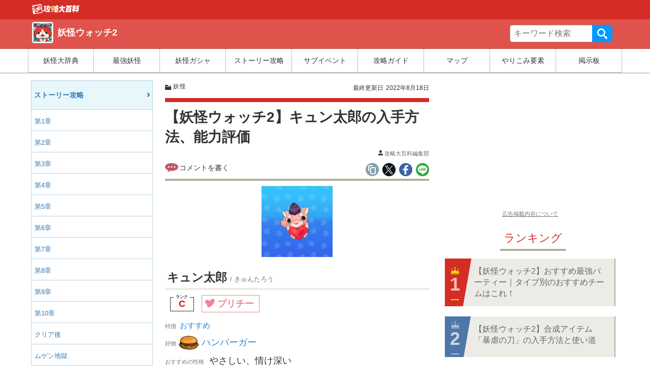

--- FILE ---
content_type: text/html; charset=UTF-8
request_url: https://gamepedia.jp/youkai-yw2/monsters/288
body_size: 24278
content:
<!doctype html>
<html      lang="ja">
<head>
  <meta charset="UTF-8">
  <meta name="viewport" content="width=device-width, initial-scale=1.0">
  <title>【妖怪ウォッチ2】キュン太郎の入手方法、能力評価 &#8211; 攻略大百科</title>
<meta name='robots' content='max-image-preview:large' />
	<style>img:is([sizes="auto" i], [sizes^="auto," i]) { contain-intrinsic-size: 3000px 1500px }</style>
	<script type="application/ld+json">{"@context":"https:\/\/schema.org","@type":"Article","mainEntityOfPage":{"@type":"WebPage","@id":"https:\/\/gamepedia.jp\/youkai-yw2\/monsters\/288"},"headline":"\u30ad\u30e5\u30f3\u592a\u90ce\u306e\u5165\u624b\u65b9\u6cd5\u3001\u80fd\u529b\u8a55\u4fa1","image":"https:\/\/media.gamepedia.jp\/wp-content\/uploads\/sites\/125\/2022\/08\/18023133\/16ac0e35795a167ba00e8ae2a64de8eb.png","datePublished":"2022-04-21T11:39:18+0900","dateModified":"2022-08-18T01:55:49+0900","author":{"@type":"Organization","name":"\u304a\u308d\u307d\u3093","url":"https:\/\/zender.co.jp\/","sameAs":["https:\/\/x.com\/ponsans33"]},"publisher":{"@type":"Organization","name":"\u653b\u7565\u5927\u767e\u79d1","logo":{"@type":"ImageObject","url":"https:\/\/s3-ap-northeast-1.amazonaws.com\/media.gamepedia\/gamepedia\/wp-content\/uploads\/2020\/04\/22200016\/logo_340-80.png"}},"description":"\u5996\u602a\u30a6\u30a9\u30c3\u30c12 \u5143\u7956\u30fb\u672c\u5bb6\u30fb\u771f\u6253\u306b\u767b\u5834\u3059\u308b\u5996\u602a\u300c\u30ad\u30e5\u30f3\u592a\u90ce\u300d\u306e\u5165\u624b\u65b9\u6cd5\u3068\u80fd\u529b\u8a55\u4fa1\u3092\u7d39\u4ecb\u3057\u3066\u3044\u307e\u3059\uff01\u30ad\u30e5\u30f3\u592a\u90ce\u306e\u51fa\u73fe\u5834\u6240\u3084\u597d\u7269\u306a\u3069\u4ef2\u9593\u306b\u3059\u308b\u305f\u3081\u306e\u5fc5\u9808\u60c5\u5831\u3001\u30b9\u30ad\u30eb\u3001\u5fc5\u6bba\u6280\u306a\u3069\u306e\u8a73\u7d30\u60c5\u5831\u3082\u5b8c\u5168\u7db2\u7f85\uff01"}</script>
<script type="application/ld+json">[{"@context":"https:\/\/schema.org","@type":"BreadcrumbList","itemListElement":[{"@type":"ListItem","position":1,"name":"\u653b\u7565\u5927\u767e\u79d1","item":"https:\/\/gamepedia.jp\/"},{"@type":"ListItem","position":2,"name":"\u5996\u602a\u30a6\u30a9\u30c3\u30c12","item":"https:\/\/gamepedia.jp\/youkai-yw2"},{"@type":"ListItem","position":3,"name":"\u5996\u602a","item":"https:\/\/gamepedia.jp\/youkai-yw2\/monsters"}]}]</script>
<link rel='dns-prefetch' href='//cdn.datatables.net' />
<link rel='dns-prefetch' href='//www.youtube.com' />
<link rel='dns-prefetch' href='//cdn.jsdelivr.net' />
<link rel='dns-prefetch' href='//cdnjs.cloudflare.com' />
<link rel="alternate" type="application/rss+xml" title="妖怪ウォッチ2 &raquo; フィード" href="https://gamepedia.jp/youkai-yw2/feed" />
<link rel="alternate" type="application/rss+xml" title="妖怪ウォッチ2 &raquo; コメントフィード" href="https://gamepedia.jp/youkai-yw2/comments/feed" />
<script type="text/javascript">
/* <![CDATA[ */
window._wpemojiSettings = {"baseUrl":"https:\/\/s.w.org\/images\/core\/emoji\/16.0.1\/72x72\/","ext":".png","svgUrl":"https:\/\/s.w.org\/images\/core\/emoji\/16.0.1\/svg\/","svgExt":".svg","source":{"concatemoji":"https:\/\/gamepedia.jp\/youkai-yw2\/wp-includes\/js\/wp-emoji-release.min.js?ver=6.8.3"}};
/*! This file is auto-generated */
!function(s,n){var o,i,e;function c(e){try{var t={supportTests:e,timestamp:(new Date).valueOf()};sessionStorage.setItem(o,JSON.stringify(t))}catch(e){}}function p(e,t,n){e.clearRect(0,0,e.canvas.width,e.canvas.height),e.fillText(t,0,0);var t=new Uint32Array(e.getImageData(0,0,e.canvas.width,e.canvas.height).data),a=(e.clearRect(0,0,e.canvas.width,e.canvas.height),e.fillText(n,0,0),new Uint32Array(e.getImageData(0,0,e.canvas.width,e.canvas.height).data));return t.every(function(e,t){return e===a[t]})}function u(e,t){e.clearRect(0,0,e.canvas.width,e.canvas.height),e.fillText(t,0,0);for(var n=e.getImageData(16,16,1,1),a=0;a<n.data.length;a++)if(0!==n.data[a])return!1;return!0}function f(e,t,n,a){switch(t){case"flag":return n(e,"\ud83c\udff3\ufe0f\u200d\u26a7\ufe0f","\ud83c\udff3\ufe0f\u200b\u26a7\ufe0f")?!1:!n(e,"\ud83c\udde8\ud83c\uddf6","\ud83c\udde8\u200b\ud83c\uddf6")&&!n(e,"\ud83c\udff4\udb40\udc67\udb40\udc62\udb40\udc65\udb40\udc6e\udb40\udc67\udb40\udc7f","\ud83c\udff4\u200b\udb40\udc67\u200b\udb40\udc62\u200b\udb40\udc65\u200b\udb40\udc6e\u200b\udb40\udc67\u200b\udb40\udc7f");case"emoji":return!a(e,"\ud83e\udedf")}return!1}function g(e,t,n,a){var r="undefined"!=typeof WorkerGlobalScope&&self instanceof WorkerGlobalScope?new OffscreenCanvas(300,150):s.createElement("canvas"),o=r.getContext("2d",{willReadFrequently:!0}),i=(o.textBaseline="top",o.font="600 32px Arial",{});return e.forEach(function(e){i[e]=t(o,e,n,a)}),i}function t(e){var t=s.createElement("script");t.src=e,t.defer=!0,s.head.appendChild(t)}"undefined"!=typeof Promise&&(o="wpEmojiSettingsSupports",i=["flag","emoji"],n.supports={everything:!0,everythingExceptFlag:!0},e=new Promise(function(e){s.addEventListener("DOMContentLoaded",e,{once:!0})}),new Promise(function(t){var n=function(){try{var e=JSON.parse(sessionStorage.getItem(o));if("object"==typeof e&&"number"==typeof e.timestamp&&(new Date).valueOf()<e.timestamp+604800&&"object"==typeof e.supportTests)return e.supportTests}catch(e){}return null}();if(!n){if("undefined"!=typeof Worker&&"undefined"!=typeof OffscreenCanvas&&"undefined"!=typeof URL&&URL.createObjectURL&&"undefined"!=typeof Blob)try{var e="postMessage("+g.toString()+"("+[JSON.stringify(i),f.toString(),p.toString(),u.toString()].join(",")+"));",a=new Blob([e],{type:"text/javascript"}),r=new Worker(URL.createObjectURL(a),{name:"wpTestEmojiSupports"});return void(r.onmessage=function(e){c(n=e.data),r.terminate(),t(n)})}catch(e){}c(n=g(i,f,p,u))}t(n)}).then(function(e){for(var t in e)n.supports[t]=e[t],n.supports.everything=n.supports.everything&&n.supports[t],"flag"!==t&&(n.supports.everythingExceptFlag=n.supports.everythingExceptFlag&&n.supports[t]);n.supports.everythingExceptFlag=n.supports.everythingExceptFlag&&!n.supports.flag,n.DOMReady=!1,n.readyCallback=function(){n.DOMReady=!0}}).then(function(){return e}).then(function(){var e;n.supports.everything||(n.readyCallback(),(e=n.source||{}).concatemoji?t(e.concatemoji):e.wpemoji&&e.twemoji&&(t(e.twemoji),t(e.wpemoji)))}))}((window,document),window._wpemojiSettings);
/* ]]> */
</script>
<style id='wp-emoji-styles-inline-css' type='text/css'>

	img.wp-smiley, img.emoji {
		display: inline !important;
		border: none !important;
		box-shadow: none !important;
		height: 1em !important;
		width: 1em !important;
		margin: 0 0.07em !important;
		vertical-align: -0.1em !important;
		background: none !important;
		padding: 0 !important;
	}
</style>
<link rel='stylesheet' as='style' id='wp-block-library-css' href='https://gamepedia.jp/youkai-yw2/wp-includes/css/dist/block-library/style.min.css?ver=6.8.3' type='text/css' media='all' />
<style id='classic-theme-styles-inline-css' type='text/css'>
/*! This file is auto-generated */
.wp-block-button__link{color:#fff;background-color:#32373c;border-radius:9999px;box-shadow:none;text-decoration:none;padding:calc(.667em + 2px) calc(1.333em + 2px);font-size:1.125em}.wp-block-file__button{background:#32373c;color:#fff;text-decoration:none}
</style>
<style id='global-styles-inline-css' type='text/css'>
:root{--wp--preset--aspect-ratio--square: 1;--wp--preset--aspect-ratio--4-3: 4/3;--wp--preset--aspect-ratio--3-4: 3/4;--wp--preset--aspect-ratio--3-2: 3/2;--wp--preset--aspect-ratio--2-3: 2/3;--wp--preset--aspect-ratio--16-9: 16/9;--wp--preset--aspect-ratio--9-16: 9/16;--wp--preset--color--black: #000000;--wp--preset--color--cyan-bluish-gray: #abb8c3;--wp--preset--color--white: #ffffff;--wp--preset--color--pale-pink: #f78da7;--wp--preset--color--vivid-red: #cf2e2e;--wp--preset--color--luminous-vivid-orange: #ff6900;--wp--preset--color--luminous-vivid-amber: #fcb900;--wp--preset--color--light-green-cyan: #7bdcb5;--wp--preset--color--vivid-green-cyan: #00d084;--wp--preset--color--pale-cyan-blue: #8ed1fc;--wp--preset--color--vivid-cyan-blue: #0693e3;--wp--preset--color--vivid-purple: #9b51e0;--wp--preset--gradient--vivid-cyan-blue-to-vivid-purple: linear-gradient(135deg,rgba(6,147,227,1) 0%,rgb(155,81,224) 100%);--wp--preset--gradient--light-green-cyan-to-vivid-green-cyan: linear-gradient(135deg,rgb(122,220,180) 0%,rgb(0,208,130) 100%);--wp--preset--gradient--luminous-vivid-amber-to-luminous-vivid-orange: linear-gradient(135deg,rgba(252,185,0,1) 0%,rgba(255,105,0,1) 100%);--wp--preset--gradient--luminous-vivid-orange-to-vivid-red: linear-gradient(135deg,rgba(255,105,0,1) 0%,rgb(207,46,46) 100%);--wp--preset--gradient--very-light-gray-to-cyan-bluish-gray: linear-gradient(135deg,rgb(238,238,238) 0%,rgb(169,184,195) 100%);--wp--preset--gradient--cool-to-warm-spectrum: linear-gradient(135deg,rgb(74,234,220) 0%,rgb(151,120,209) 20%,rgb(207,42,186) 40%,rgb(238,44,130) 60%,rgb(251,105,98) 80%,rgb(254,248,76) 100%);--wp--preset--gradient--blush-light-purple: linear-gradient(135deg,rgb(255,206,236) 0%,rgb(152,150,240) 100%);--wp--preset--gradient--blush-bordeaux: linear-gradient(135deg,rgb(254,205,165) 0%,rgb(254,45,45) 50%,rgb(107,0,62) 100%);--wp--preset--gradient--luminous-dusk: linear-gradient(135deg,rgb(255,203,112) 0%,rgb(199,81,192) 50%,rgb(65,88,208) 100%);--wp--preset--gradient--pale-ocean: linear-gradient(135deg,rgb(255,245,203) 0%,rgb(182,227,212) 50%,rgb(51,167,181) 100%);--wp--preset--gradient--electric-grass: linear-gradient(135deg,rgb(202,248,128) 0%,rgb(113,206,126) 100%);--wp--preset--gradient--midnight: linear-gradient(135deg,rgb(2,3,129) 0%,rgb(40,116,252) 100%);--wp--preset--font-size--small: 13px;--wp--preset--font-size--medium: 20px;--wp--preset--font-size--large: 36px;--wp--preset--font-size--x-large: 42px;--wp--preset--spacing--20: 0.44rem;--wp--preset--spacing--30: 0.67rem;--wp--preset--spacing--40: 1rem;--wp--preset--spacing--50: 1.5rem;--wp--preset--spacing--60: 2.25rem;--wp--preset--spacing--70: 3.38rem;--wp--preset--spacing--80: 5.06rem;--wp--preset--shadow--natural: 6px 6px 9px rgba(0, 0, 0, 0.2);--wp--preset--shadow--deep: 12px 12px 50px rgba(0, 0, 0, 0.4);--wp--preset--shadow--sharp: 6px 6px 0px rgba(0, 0, 0, 0.2);--wp--preset--shadow--outlined: 6px 6px 0px -3px rgba(255, 255, 255, 1), 6px 6px rgba(0, 0, 0, 1);--wp--preset--shadow--crisp: 6px 6px 0px rgba(0, 0, 0, 1);}:where(.is-layout-flex){gap: 0.5em;}:where(.is-layout-grid){gap: 0.5em;}body .is-layout-flex{display: flex;}.is-layout-flex{flex-wrap: wrap;align-items: center;}.is-layout-flex > :is(*, div){margin: 0;}body .is-layout-grid{display: grid;}.is-layout-grid > :is(*, div){margin: 0;}:where(.wp-block-columns.is-layout-flex){gap: 2em;}:where(.wp-block-columns.is-layout-grid){gap: 2em;}:where(.wp-block-post-template.is-layout-flex){gap: 1.25em;}:where(.wp-block-post-template.is-layout-grid){gap: 1.25em;}.has-black-color{color: var(--wp--preset--color--black) !important;}.has-cyan-bluish-gray-color{color: var(--wp--preset--color--cyan-bluish-gray) !important;}.has-white-color{color: var(--wp--preset--color--white) !important;}.has-pale-pink-color{color: var(--wp--preset--color--pale-pink) !important;}.has-vivid-red-color{color: var(--wp--preset--color--vivid-red) !important;}.has-luminous-vivid-orange-color{color: var(--wp--preset--color--luminous-vivid-orange) !important;}.has-luminous-vivid-amber-color{color: var(--wp--preset--color--luminous-vivid-amber) !important;}.has-light-green-cyan-color{color: var(--wp--preset--color--light-green-cyan) !important;}.has-vivid-green-cyan-color{color: var(--wp--preset--color--vivid-green-cyan) !important;}.has-pale-cyan-blue-color{color: var(--wp--preset--color--pale-cyan-blue) !important;}.has-vivid-cyan-blue-color{color: var(--wp--preset--color--vivid-cyan-blue) !important;}.has-vivid-purple-color{color: var(--wp--preset--color--vivid-purple) !important;}.has-black-background-color{background-color: var(--wp--preset--color--black) !important;}.has-cyan-bluish-gray-background-color{background-color: var(--wp--preset--color--cyan-bluish-gray) !important;}.has-white-background-color{background-color: var(--wp--preset--color--white) !important;}.has-pale-pink-background-color{background-color: var(--wp--preset--color--pale-pink) !important;}.has-vivid-red-background-color{background-color: var(--wp--preset--color--vivid-red) !important;}.has-luminous-vivid-orange-background-color{background-color: var(--wp--preset--color--luminous-vivid-orange) !important;}.has-luminous-vivid-amber-background-color{background-color: var(--wp--preset--color--luminous-vivid-amber) !important;}.has-light-green-cyan-background-color{background-color: var(--wp--preset--color--light-green-cyan) !important;}.has-vivid-green-cyan-background-color{background-color: var(--wp--preset--color--vivid-green-cyan) !important;}.has-pale-cyan-blue-background-color{background-color: var(--wp--preset--color--pale-cyan-blue) !important;}.has-vivid-cyan-blue-background-color{background-color: var(--wp--preset--color--vivid-cyan-blue) !important;}.has-vivid-purple-background-color{background-color: var(--wp--preset--color--vivid-purple) !important;}.has-black-border-color{border-color: var(--wp--preset--color--black) !important;}.has-cyan-bluish-gray-border-color{border-color: var(--wp--preset--color--cyan-bluish-gray) !important;}.has-white-border-color{border-color: var(--wp--preset--color--white) !important;}.has-pale-pink-border-color{border-color: var(--wp--preset--color--pale-pink) !important;}.has-vivid-red-border-color{border-color: var(--wp--preset--color--vivid-red) !important;}.has-luminous-vivid-orange-border-color{border-color: var(--wp--preset--color--luminous-vivid-orange) !important;}.has-luminous-vivid-amber-border-color{border-color: var(--wp--preset--color--luminous-vivid-amber) !important;}.has-light-green-cyan-border-color{border-color: var(--wp--preset--color--light-green-cyan) !important;}.has-vivid-green-cyan-border-color{border-color: var(--wp--preset--color--vivid-green-cyan) !important;}.has-pale-cyan-blue-border-color{border-color: var(--wp--preset--color--pale-cyan-blue) !important;}.has-vivid-cyan-blue-border-color{border-color: var(--wp--preset--color--vivid-cyan-blue) !important;}.has-vivid-purple-border-color{border-color: var(--wp--preset--color--vivid-purple) !important;}.has-vivid-cyan-blue-to-vivid-purple-gradient-background{background: var(--wp--preset--gradient--vivid-cyan-blue-to-vivid-purple) !important;}.has-light-green-cyan-to-vivid-green-cyan-gradient-background{background: var(--wp--preset--gradient--light-green-cyan-to-vivid-green-cyan) !important;}.has-luminous-vivid-amber-to-luminous-vivid-orange-gradient-background{background: var(--wp--preset--gradient--luminous-vivid-amber-to-luminous-vivid-orange) !important;}.has-luminous-vivid-orange-to-vivid-red-gradient-background{background: var(--wp--preset--gradient--luminous-vivid-orange-to-vivid-red) !important;}.has-very-light-gray-to-cyan-bluish-gray-gradient-background{background: var(--wp--preset--gradient--very-light-gray-to-cyan-bluish-gray) !important;}.has-cool-to-warm-spectrum-gradient-background{background: var(--wp--preset--gradient--cool-to-warm-spectrum) !important;}.has-blush-light-purple-gradient-background{background: var(--wp--preset--gradient--blush-light-purple) !important;}.has-blush-bordeaux-gradient-background{background: var(--wp--preset--gradient--blush-bordeaux) !important;}.has-luminous-dusk-gradient-background{background: var(--wp--preset--gradient--luminous-dusk) !important;}.has-pale-ocean-gradient-background{background: var(--wp--preset--gradient--pale-ocean) !important;}.has-electric-grass-gradient-background{background: var(--wp--preset--gradient--electric-grass) !important;}.has-midnight-gradient-background{background: var(--wp--preset--gradient--midnight) !important;}.has-small-font-size{font-size: var(--wp--preset--font-size--small) !important;}.has-medium-font-size{font-size: var(--wp--preset--font-size--medium) !important;}.has-large-font-size{font-size: var(--wp--preset--font-size--large) !important;}.has-x-large-font-size{font-size: var(--wp--preset--font-size--x-large) !important;}
:where(.wp-block-post-template.is-layout-flex){gap: 1.25em;}:where(.wp-block-post-template.is-layout-grid){gap: 1.25em;}
:where(.wp-block-columns.is-layout-flex){gap: 2em;}:where(.wp-block-columns.is-layout-grid){gap: 2em;}
:root :where(.wp-block-pullquote){font-size: 1.5em;line-height: 1.6;}
</style>
<link rel='stylesheet' as='style' id='datatable-css' href='https://cdn.datatables.net/v/bs/jqc-1.12.4/dt-1.10.18/datatables.min.css?ver=6.8.3' type='text/css' media='all' />
<link rel='stylesheet' as='style' id='luminous_css-css' href='https://gamepedia.jp/youkai-yw2/wp-content/themes/wp-moko/dist_v2/vendor/luminous/luminous-basic.css?ver=567.8' type='text/css' media='all' />
<link rel='stylesheet' as='style' id='select_2-css' href='https://cdn.jsdelivr.net/npm/select2@4.1.0-rc.0/dist/css/select2.min.css?ver=6.8.3' type='text/css' media='all' />
<link rel='stylesheet' as='style' id='moko-css-css' href='https://gamepedia.jp/youkai-yw2/wp-content/themes/wp-moko/dist_v2/styles/main.min.css?ver=567.8' type='text/css' media='all' />
<link rel='stylesheet' as='style' id='moko-css-scripts-css' href='https://gamepedia.jp/youkai-yw2/wp-content/themes/wp-moko/dist_v2/styles/scripts_extended.min.css?ver=567.8' type='text/css' media='all' />
<link rel='stylesheet' as='style' id='moko-theme-css-css' href='https://gamepedia.jp/youkai-yw2/wp-content/themes/wp-moko-youkai-yw2/dist/styles/style.css?ver=567.8' type='text/css' media='all' />
<script type="text/javascript" src="https://gamepedia.jp/youkai-yw2/wp-includes/js/jquery/jquery.min.js?ver=3.7.1" id="jquery-core-js"></script>
<script type="text/javascript" src="https://gamepedia.jp/youkai-yw2/wp-includes/js/jquery/jquery-migrate.min.js?ver=3.4.1" id="jquery-migrate-js"></script>
<script type="text/javascript"  defer src="https://cdn.datatables.net/v/bs/jqc-1.12.4/dt-1.10.18/datatables.min.js?ver=6.8.3" id="datatable-js"></script>
<script type="text/javascript"  defer src="https://cdn.jsdelivr.net/npm/select2@4.1.0-rc.0/dist/js/select2.min.js?ver=6.8.3" id="select_2-js"></script>
<script type="text/javascript"  defer src="https://cdnjs.cloudflare.com/ajax/libs/select2/4.1.0-rc.0/js/i18n/ja.js?ver=6.8.3" id="select_2_ja-js"></script>
<link rel="https://api.w.org/" href="https://gamepedia.jp/youkai-yw2/wp-json/" /><link rel="alternate" title="JSON" type="application/json" href="https://gamepedia.jp/youkai-yw2/wp-json/wp/v2/monsters/288" /><link rel='shortlink' href='https://gamepedia.jp/youkai-yw2/?p=288' />
<link rel="alternate" title="oEmbed (JSON)" type="application/json+oembed" href="https://gamepedia.jp/youkai-yw2/wp-json/oembed/1.0/embed?url=https%3A%2F%2Fgamepedia.jp%2Fyoukai-yw2%2Fmonsters%2F288" />
<link rel="alternate" title="oEmbed (XML)" type="text/xml+oembed" href="https://gamepedia.jp/youkai-yw2/wp-json/oembed/1.0/embed?url=https%3A%2F%2Fgamepedia.jp%2Fyoukai-yw2%2Fmonsters%2F288&#038;format=xml" />

<!-- clarity -->
<script type="text/javascript">
    (function(c,l,a,r,i,t,y){
        c[a]=c[a]||function(){(c[a].q=c[a].q||[]).push(arguments)};
        t=l.createElement(r);t.async=1;t.src="https://www.clarity.ms/tag/"+i;
        y=l.getElementsByTagName(r)[0];y.parentNode.insertBefore(t,y);
    })(window, document, "clarity", "script", "56p00dc2mo");
</script>
<meta name="description" itemprop="description" content="妖怪ウォッチ2 元祖・本家・真打に登場する妖怪「キュン太郎」の入手方法と能力評価を紹介しています！キュン太郎の出現場所や好物など仲間にするための必須情報、スキル、必殺技などの詳細情報も完全網羅！" />
<meta name="keywords" content="妖怪ウォッチ2" />
<link rel="canonical" href="https://gamepedia.jp/youkai-yw2/monsters/288" />
<!-- head etc -->
<link rel="dns-prefetch" href="//pagead2.googlesyndication.com">
<link rel="dns-prefetch" href="//googleads.g.doubleclick.net">
<link rel="dns-prefetch" href="//www.gstatic.com">
<meta name="robots" content="max-image-preview:large">
<meta name="p:domain_verify" content="e323b4fa70a5197f250e705419eb8935"/>
<link rel="preload" href="https://gamepedia.jp/youkai-yw2/wp-content/themes/wp-moko/dist_v2/fonts/fontawesome.ttf?bmw1w8" as="font" crossorigin>
<meta name="referrer" content="unsafe-url">
<script>var ENV_DEVICE={"is_devel":false,"is_mobile":false,"is_tablet":false,"is_pc":true};</script>
<script type="text/javascript" language="javascript">
    var vc_pid = "884702563";
    </script><script type="text/javascript" src="//aml.valuecommerce.com/vcdal.js"></script>

<link rel="icon" href="https://images.gamepedia.jp/common/favicon/favicon-32.png" sizes="32x32" />
<link rel="icon" href="https://images.gamepedia.jp/common/favicon/favicon-192.png"  sizes="192x192" />
<link rel="apple-touch-icon-precomposed" href="https://images.gamepedia.jp/common/favicon/favicon-192.png" />
<link rel="msapplication-TileImage" href="https://images.gamepedia.jp/common/favicon/favicon-400.png" />
<meta property="og:admins" content="" />
<meta property="og:app_id" content="" />
<meta property="og:title" content="【妖怪ウォッチ2】キュン太郎の入手方法、能力評価 &#8211; 攻略大百科" />
<meta property="og:type" content="article" />
<meta property="og:url" content="https://gamepedia.jp/youkai-yw2/monsters/288" />
<meta property="og:image" content="https://tfi.gamepedia.jp/image/w=1200,h=630,fit=pad,f=webp/media.gamepedia.jp/wp-content/uploads/sites/125/2022/08/18023133/16ac0e35795a167ba00e8ae2a64de8eb.png" />
<meta property="og:site_name" content="妖怪ウォッチ2 攻略大百科" />
<meta property="og:locale" content="ja_JP" />
<meta property="og:description" content="妖怪ウォッチ2 元祖・本家・真打に登場する妖怪「キュン太郎」の入手方法と能力評価を紹介しています！キュン太郎の出現場所や好物など仲間にするための必須情報、スキル、必殺技などの詳細情報も完全網羅！" />
<meta property="twitter:card" content="summary_large_image" />
<meta property="twitter:site" content="@gamepediajp" />
<meta property="twitter:creator" content="@gamepediajp" />
<meta property="twitter:url" content="https://gamepedia.jp/youkai-yw2/monsters/288" />
<meta property="twitter:title" content="【妖怪ウォッチ2】キュン太郎の入手方法、能力評価 &#8211; 攻略大百科" />
<meta property="twitter:description" content="妖怪ウォッチ2 元祖・本家・真打に登場する妖怪「キュン太郎」の入手方法と能力評価を紹介しています！キュン太郎の出現場所や好物など仲間にするための必須情報、スキル、必殺技などの詳細情報も完全網羅！" />
<meta property="twitter:image" content="https://tfi.gamepedia.jp/image/w=1200,h=630,fit=pad,f=webp/media.gamepedia.jp/wp-content/uploads/sites/125/2022/08/18023133/16ac0e35795a167ba00e8ae2a64de8eb.png" />
<script>
  var is_pc = !(navigator.userAgent.match(/iPhone|iPad|Android.+Mobile/));
</script>


			<script async src="https://pagead2.googlesyndication.com/pagead/js/adsbygoogle.js?client=ca-pub-3528318659578099"
			     crossorigin="anonymous"></script>
			
			<script type="application/javascript" src="//anymind360.com/js/8208/ats.js"></script>
			
<script async src="https://securepubads.g.doubleclick.net/tag/js/gpt.js"></script>
<script>
  window.googletag = window.googletag || {cmd: []};
  if ( is_pc ) {
      //PC用
      googletag.cmd.push(function() {

    googletag.defineSlot('/83555300,246714417/zender/gamepedia/JP_KD_pc_sidebar_top', [[1, 1], [320, 180], [300, 250], 'fluid', [336, 280]], 'JP_KD_pc_sidebar_top').addService(googletag.pubads());
    googletag.defineSlot('/83555300,246714417/zender/gamepedia/JP_KD_pc_sidebar_bottom', [[1, 1], [300, 250], 'fluid', [336, 280], [320, 180]], 'JP_KD_pc_sidebar_bottom').addService(googletag.pubads());
        googletag.pubads().enableSingleRequest();
        googletag.pubads().collapseEmptyDivs();
        googletag.enableServices();
      });
  } else {
      //モバイル
      googletag.cmd.push(function() {
        //googletag.defineSlot('/83555300,246714417/zender/gamepedia/JP_KD_sp_header', [[320, 50], [1, 1], 'fluid', [320, 100]], 'JP_KD_sp_header').addService(googletag.pubads());
    googletag.defineSlot('/83555300,246714417/zender/gamepedia/JP_KD_sp_aside_2', [[1, 1], [320, 180], [300, 250], [336, 280], 'fluid', [300, 600]], 'JP_KD_sp_aside_2').addService(googletag.pubads());
        googletag.pubads().enableSingleRequest();
        googletag.pubads().collapseEmptyDivs();
        googletag.enableServices();
      });
  }
</script>


<script>
var GTM_ENV = {
    'ad_set_name': "fourm",
    'site_url': "gamepedia.jp/youkai-yw2",
    'user_logged_in': false};
</script>

<!-- Google Tag Manager -->
<script>(function(w,d,s,l,i){w[l]=w[l]||[];w[l].push({'gtm.start':
new Date().getTime(),event:'gtm.js'});var f=d.getElementsByTagName(s)[0],
j=d.createElement(s),dl=l!='dataLayer'?'&l='+l:'';j.async=true;j.src=
'https://www.googletagmanager.com/gtm.js?id='+i+dl;f.parentNode.insertBefore(j,f);
})(window,document,'script','dataLayer','GTM-NF8T24K');</script>
<!-- End Google Tag Manager -->
<script src="//statics.a8.net/a8link/a8linkmgr.js"></script>
<script>
  a8linkmgr({
    "config_id": "z34m6Z8Js8p6X8dnFKhs"
  });
</script></head>
<body      class="wp-singular monster-template-default single single-monster postid-288 wp-theme-wp-moko wp-child-theme-wp-moko-youkai-yw2 template_v2 288" itemscope itemtype="https://schema.org/WebPage" data-barba="wrapper">

<!-- Google Tag Manager (noscript) -->
<noscript><iframe src="https://www.googletagmanager.com/ns.html?id=GTM-NF8T24K"
height="0" width="0" style="display:none;visibility:hidden"></iframe></noscript>
<!-- End Google Tag Manager (noscript) -->
<!-- ad sp_inst - fourm-->
<!--end sp_inst - fourm-->
<!-- ad sp_overlay - fourm-->
<!-- タグ不要 -->
<!--end sp_overlay - fourm-->


<header class="game-pedia-header header-a"  role="banner" id="mtb-menu">
<div class="gp-header-top">
  <div class="gp-header-top-container">
    <div>
    <a class="gp-header-top__logo" title="妖怪ウォッチ2" href="https://gamepedia.jp" >
      <img src="https://tfi.gamepedia.jp/image/w=184,fit=pad,f=webp/images.gamepedia.jp/common/gamepedia-global-header-logo.png" alt="妖怪ウォッチ2" width="188" height="40"/>
    </a>
    </div>
  </div>
</div>

<div class="gp-header-main">
  <div class="gp-header-container">


    
    <div class="gp-header-title">
    <a href="https://gamepedia.jp/youkai-yw2/">
            <div class="gp-header-title__icon"><img src="https://tfi.gamepedia.jp/image/w=100,fit=pad,f=webp/media.gamepedia.jp/wp-content/uploads/sites/125/2022/02/08201235/1eb5ec1b89340c03dfd10a7dcdf8e180.jpg" alt="妖怪ウォッチ2ロゴ" width="320" height="320"/></div>
      <div class="gp-header-title__txt">妖怪ウォッチ2</div>
            </a>
    </div>

    <div class="gp-header-search">
    <form role="search" method="get" class="gp-header-search__search-form" action="https://gamepedia.jp/youkai-yw2/">
      <label>サイト内を検索</label>
      <div class="gp-header-search__input-group">
      <input type="search" value="" name="s" class="gp-header-search__field" placeholder="キーワード検索" required>
      <button type="submit" class="gp-header-search__submit">検索</button>
      </div>
      </form>
    </div>
    <div class="gg-search-btn"></div><div class="search-layer"></div>
  </div>
</div>

<div class="main-menu-mobile-head" id="mb-menu" >
  <div class="mobile-head-title-icon">
    <a class="ga-event stciky_header-home" data-category="stick_header-home"  href="https://gamepedia.jp/youkai-yw2">
      <img src="https://s3.ap-northeast-1.amazonaws.com/media.gamepedia/wp-content/uploads/sites/125/2022/02/08201235/1eb5ec1b89340c03dfd10a7dcdf8e180.jpg" alt="妖怪ウォッチ2">
     </a>
  </div>
  <button  type="button" class="mobile-menu-icon mobile-head-right ga-event sticky_header-openmenu" data-category="sticky_header-openmenu" >MENU</button>
    <div class="mobile-head-search">
      <form role="search" method="get" class="mobile-head-search__search-form" action="https://gamepedia.jp/youkai-yw2">
          <div class="mobile-head-search__input-group">
            <input type="search" value="" name="s" class="mobile-head-search__field" placeholder="キーワード検索" required="">
            <button type="submit" class="mobile-head-search__submit ga-event sticky_header-search" data-category="sticky_header-search">検索</button>
          </div>
        </form>
      </div>

</div>


<script>
document.addEventListener('DOMContentLoaded', function() {
  const mbmenu = jQuery('#mb-menu');
  jQuery(window).scroll(function () {
    if (jQuery(this).scrollTop() > 100) {
      jQuery(mbmenu).css({'top':'0'});<!-- 100px超えたら上部にメニュー表示 -->
    } else {
      jQuery(mbmenu).css({'top':'-45px'});<!-- 上まで来たらマイナスで隠します -->
    }
  });
});
</script>


  <div class="header-mobile-layer"></div>
  <nav class="game-pedia-header-nav">
    <div class="gp-header-nav-container">
    <ul class="gp-header-nav">
<li class="gp-header-nav__item"><a class="ga-event ga-header-menu ga-header-menu-1" data-category="nav-header" data-position="1" data-label="妖怪大辞典" href="https://gamepedia.jp/youkai-yw2/monsters">妖怪大辞典</a></li>
<li class="gp-header-nav__item"><a class="ga-event ga-header-menu ga-header-menu-2" data-category="nav-header" data-position="2" data-label="最強妖怪" href="https://gamepedia.jp/youkai-yw2/archives/5391">最強妖怪</a></li>
<li class="gp-header-nav__item"><a class="ga-event ga-header-menu ga-header-menu-3" data-category="nav-header" data-position="3" data-label="妖怪ガシャ" href="https://gamepedia.jp/youkai-yw2/archives/1794">妖怪ガシャ</a></li>
<li class="gp-header-nav__item"><a class="ga-event ga-header-menu ga-header-menu-4" data-category="nav-header" data-position="4" data-label="ストーリー攻略" href="https://gamepedia.jp/youkai-yw2/archives/category/%e3%82%b9%e3%83%88%e3%83%bc%e3%83%aa%e3%83%bc%e6%94%bb%e7%95%a5">ストーリー攻略</a></li>
<li class="gp-header-nav__item"><a class="ga-event ga-header-menu ga-header-menu-5" data-category="nav-header" data-position="5" data-label="サブイベント" href="https://gamepedia.jp/youkai-yw2/archives/category/%e3%82%b5%e3%83%96%e3%82%a4%e3%83%99%e3%83%b3%e3%83%88">サブイベント</a></li>
<li class="gp-header-nav__item"><a class="ga-event ga-header-menu ga-header-menu-6" data-category="nav-header" data-position="6" data-label="攻略ガイド" href="https://gamepedia.jp/youkai-yw2/archives/category/%e6%94%bb%e7%95%a5%e3%82%ac%e3%82%a4%e3%83%89">攻略ガイド</a></li>
<li class="gp-header-nav__item"><a class="ga-event ga-header-menu ga-header-menu-7" data-category="nav-header" data-position="7" data-label="マップ" href="https://gamepedia.jp/youkai-yw2/areas">マップ</a></li>
<li class="gp-header-nav__item"><a class="ga-event ga-header-menu ga-header-menu-8" data-category="nav-header" data-position="8" data-label="やりこみ要素" href="https://gamepedia.jp/youkai-yw2/archives/category/%e3%82%84%e3%82%8a%e3%81%93%e3%81%bf%e8%a6%81%e7%b4%a0">やりこみ要素</a></li>
<li class="gp-header-nav__item"><a class="ga-event ga-header-menu ga-header-menu-9" data-category="nav-header" data-position="9" data-label="掲示板" href="https://gamepedia.jp/youkai-yw2/bbs">掲示板</a></li>
    </ul>
    </div>
  </nav>

</header>



<main>
  <div class="parting-area">
      <!-- 左エリア ここから -->
    <div class="left-area">
      

      <!-- メインメニューここから -->
      <button type="button" class="mobile-menu-icon ga-event ga-glb-openmenu" data-category="sticky_left-openmenu">メニュー</button>
      <div class="main-menu-mobile">
        <div class="main-menu-set">
          <div class="side-menu-title">
            <a href="https://gamepedia.jp/youkai-yw2">
                            <div class="side-menu-title__icon">
                <img src="https://tfi.gamepedia.jp/image/w=56,fit=pad,f=webp/media.gamepedia.jp/wp-content/uploads/sites/125/2022/02/08201235/1eb5ec1b89340c03dfd10a7dcdf8e180.jpg" alt="妖怪ウォッチ2" />
              </div>
                            <div class="side-menu-title__txt">妖怪ウォッチ2</div>
            </a>
          </div>
          <div class="side-menu-search">
          <form role="search" method="get" class="side-menu-search__search-form" action="https://gamepedia.jp/youkai-yw2">
            <div class="side-menu-search__input-group">
              <input type="search" value="" name="s" class="side-menu-search__field" placeholder="キーワード検索" required="">
              <button type="submit" class="side-menu-search__submit">検索</button>
            </div>
          </form>
          </div>
          <!-- <h4 class="main-menu-title">メインメニュー</h4> -->
          <ul class="main-menu-menus">

				<li>
				  <a class="ga-event" data-category="nav-main-menu" data-position="1" data-label="ストーリー攻略" href="https://gamepedia.jp/youkai-yw2/archives/category/%e3%82%b9%e3%83%88%e3%83%bc%e3%83%aa%e3%83%bc%e6%94%bb%e7%95%a5">				    <div class="emphasized-menu">ストーリー攻略</div>
				   </a>
				<ul class="sub-menus">
				<li>
				  <a class="ga-event" data-category="nav-main-menu" data-position="2" data-label="第1章" href="https://gamepedia.jp/youkai-yw2/archives/91">第1章</a>
				</li>
				<li>
				  <a class="ga-event" data-category="nav-main-menu" data-position="3" data-label="第2章" href="https://gamepedia.jp/youkai-yw2/archives/93">第2章</a>
				</li>
				<li>
				  <a class="ga-event" data-category="nav-main-menu" data-position="4" data-label="第3章" href="https://gamepedia.jp/youkai-yw2/archives/96">第3章</a>
				</li>
				<li>
				  <a class="ga-event" data-category="nav-main-menu" data-position="5" data-label="第4章" href="https://gamepedia.jp/youkai-yw2/archives/1498">第4章</a>
				</li>
				<li>
				  <a class="ga-event" data-category="nav-main-menu" data-position="6" data-label="第5章" href="https://gamepedia.jp/youkai-yw2/archives/1570">第5章</a>
				</li>
				<li>
				  <a class="ga-event" data-category="nav-main-menu" data-position="7" data-label="第6章" href="https://gamepedia.jp/youkai-yw2/archives/1714">第6章</a>
				</li>
				<li>
				  <a class="ga-event" data-category="nav-main-menu" data-position="8" data-label="第7章" href="https://gamepedia.jp/youkai-yw2/archives/1953">第7章</a>
				</li>
				<li>
				  <a class="ga-event" data-category="nav-main-menu" data-position="9" data-label="第8章" href="https://gamepedia.jp/youkai-yw2/archives/1959">第8章</a>
				</li>
				<li>
				  <a class="ga-event" data-category="nav-main-menu" data-position="10" data-label="第9章" href="https://gamepedia.jp/youkai-yw2/archives/1961">第9章</a>
				</li>
				<li>
				  <a class="ga-event" data-category="nav-main-menu" data-position="11" data-label="第10章" href="https://gamepedia.jp/youkai-yw2/archives/1963">第10章</a>
				</li>
				<li>
				  <a class="ga-event" data-category="nav-main-menu" data-position="12" data-label="クリア後" href="https://gamepedia.jp/youkai-yw2/archives/5585">クリア後</a>
				</li>
				<li>
				  <a class="ga-event" data-category="nav-main-menu" data-position="13" data-label="ムゲン地獄" href="https://gamepedia.jp/youkai-yw2/archives/5624">ムゲン地獄</a>
				</li>
				<li>
				  <a class="ga-event" data-category="nav-main-menu" data-position="14" data-label="アミダ極楽" href="https://gamepedia.jp/youkai-yw2/archives/5646">アミダ極楽</a>
				<li class="empty-menu"></li></li></ul></li>
				<li>
				  <a class="ga-event" data-category="nav-main-menu" data-position="15" data-label="妖怪大辞典" href="https://gamepedia.jp/youkai-yw2/monsters">				    <div class="emphasized-menu">妖怪大辞典</div>
				   </a>
				<ul class="sub-menus">
				<li>
				  <a class="ga-event" data-category="nav-main-menu" data-position="16" data-label="妖怪ランキング" href="https://gamepedia.jp/youkai-yw2/archives/5391">妖怪ランキング</a>
				</li>
				<li>
				  <a class="ga-event" data-category="nav-main-menu" data-position="17" data-label="1日1回バトル" href="https://gamepedia.jp/youkai-yw2/archives/1806">1日1回バトル</a>
				</li>
				<li>
				  <a class="ga-event" data-category="nav-main-menu" data-position="18" data-label="攻撃" href="https://gamepedia.jp/youkai-yw2/attacks">攻撃</a>
				</li>
				<li>
				  <a class="ga-event" data-category="nav-main-menu" data-position="19" data-label="妖術" href="https://gamepedia.jp/youkai-yw2/magics">妖術</a>
				</li>
				<li>
				  <a class="ga-event" data-category="nav-main-menu" data-position="20" data-label="とりつき" href="https://gamepedia.jp/youkai-yw2/possesions">とりつき</a>
				</li>
				<li>
				  <a class="ga-event" data-category="nav-main-menu" data-position="21" data-label="スキル" href="https://gamepedia.jp/youkai-yw2/skills">スキル</a>
				</li>
				<li>
				  <a class="ga-event" data-category="nav-main-menu" data-position="22" data-label="必殺技" href="https://gamepedia.jp/youkai-yw2/specials">必殺技</a>
				</li>
				<li>
				  <a class="ga-event" data-category="nav-main-menu" data-position="23" data-label="好物" href="https://gamepedia.jp/youkai-yw2/favorites">好物</a>
				</li></ul></li>
				<li>
				  <a class="ga-event" data-category="nav-main-menu" data-position="24" data-label="攻略ガイド" href="https://gamepedia.jp/youkai-yw2/archives/category/%e6%94%bb%e7%95%a5%e3%82%ac%e3%82%a4%e3%83%89">				    <div class="emphasized-menu">攻略ガイド</div>
				   </a>
				<ul class="sub-menus">
				<li>
				  <a class="ga-event" data-category="nav-main-menu" data-position="25" data-label="取り返しのつかない要素" href="https://gamepedia.jp/youkai-yw2/archives/5654">取り返しのつかない要素</a>
				</li>
				<li>
				  <a class="ga-event" data-category="nav-main-menu" data-position="26" data-label="主人公の違い" href="https://gamepedia.jp/youkai-yw2/archives/1441">主人公の違い</a>
				</li>
				<li>
				  <a class="ga-event" data-category="nav-main-menu" data-position="27" data-label="元祖軍・本家軍の違い" href="https://gamepedia.jp/youkai-yw2/archives/5367">元祖軍・本家軍の違い</a>
				</li>
				<li>
				  <a class="ga-event" data-category="nav-main-menu" data-position="28" data-label="友達確率を上げる方法" href="https://gamepedia.jp/youkai-yw2/archives/5359">友達確率を上げる方法</a>
				</li>
				<li>
				  <a class="ga-event" data-category="nav-main-menu" data-position="29" data-label="妖怪の名前を変える方法" href="https://gamepedia.jp/youkai-yw2/archives/5363">妖怪の名前を変える方法</a>
				</li>
				<li>
				  <a class="ga-event" data-category="nav-main-menu" data-position="30" data-label="効率的な経験値稼ぎ" href="https://gamepedia.jp/youkai-yw2/archives/1680">効率的な経験値稼ぎ</a>
				</li>
				<li>
				  <a class="ga-event" data-category="nav-main-menu" data-position="31" data-label="効率的なお金稼ぎ" href="https://gamepedia.jp/youkai-yw2/archives/5110">効率的なお金稼ぎ</a>
				</li>
				<li>
				  <a class="ga-event" data-category="nav-main-menu" data-position="32" data-label="おすすめパーティー" href="https://gamepedia.jp/youkai-yw2/archives/5189">おすすめパーティー</a>
				</li>
				<li>
				  <a class="ga-event" data-category="nav-main-menu" data-position="33" data-label="おすすめ装備" href="https://gamepedia.jp/youkai-yw2/archives/5354">おすすめ装備</a>
				</li>
				<li>
				  <a class="ga-event" data-category="nav-main-menu" data-position="34" data-label="おすすめスキル" href="https://gamepedia.jp/youkai-yw2/archives/5281">おすすめスキル</a>
				</li>
				<li>
				  <a class="ga-event" data-category="nav-main-menu" data-position="35" data-label="おすすめ魂" href="https://gamepedia.jp/youkai-yw2/archives/5327">おすすめ魂</a>
				</li>
				<li>
				  <a class="ga-event" data-category="nav-main-menu" data-position="36" data-label="個体値の調べ方" href="https://gamepedia.jp/youkai-yw2/archives/2035">個体値の調べ方</a>
				</li></ul></li>
				<li>
				  <a class="ga-event" data-category="nav-main-menu" data-position="37" data-label="やりこみ要素" href="https://gamepedia.jp/youkai-yw2/archives/category/%e3%82%84%e3%82%8a%e3%81%93%e3%81%bf%e8%a6%81%e7%b4%a0">				    <div class="emphasized-menu">やりこみ要素</div>
				   </a>
				<ul class="sub-menus">
				<li>
				  <a class="ga-event" data-category="nav-main-menu" data-position="38" data-label="たのみごと" href="https://gamepedia.jp/youkai-yw2/quests">たのみごと</a>
				</li>
				<li>
				  <a class="ga-event" data-category="nav-main-menu" data-position="39" data-label="指名手配妖怪" href="https://gamepedia.jp/youkai-yw2/archives/1620">指名手配妖怪</a>
				</li>
				<li>
				  <a class="ga-event" data-category="nav-main-menu" data-position="40" data-label="妖怪スポット" href="https://gamepedia.jp/youkai-yw2/archives/1548">妖怪スポット</a>
				</li>
				<li>
				  <a class="ga-event" data-category="nav-main-menu" data-position="41" data-label="妖怪ウォッチバスターズ" href="https://gamepedia.jp/youkai-yw2/archives/5136">妖怪ウォッチバスターズ</a>
				</li>
				<li>
				  <a class="ga-event" data-category="nav-main-menu" data-position="42" data-label="ナゾのたてふだ" href="https://gamepedia.jp/youkai-yw2/archives/5430">ナゾのたてふだ</a>
				</li>
				<li>
				  <a class="ga-event" data-category="nav-main-menu" data-position="43" data-label="地下水道" href="https://gamepedia.jp/youkai-yw2/archives/5160">地下水道</a>
				</li>
				<li>
				  <a class="ga-event" data-category="nav-main-menu" data-position="44" data-label="虫捕り・魚釣り" href="https://gamepedia.jp/youkai-yw2/archives/1817">虫捕り・魚釣り</a>
				</li>
				<li>
				  <a class="ga-event" data-category="nav-main-menu" data-position="45" data-label="トロフィー" href="https://gamepedia.jp/youkai-yw2/archives/4712">トロフィー</a>
				</li>
				<li>
				  <a class="ga-event" data-category="nav-main-menu" data-position="46" data-label="湯上がりガチバトル温泉" href="https://gamepedia.jp/youkai-yw2/archives/4710">湯上がりガチバトル温泉</a>
				</li>
				<li>
				  <a class="ga-event" data-category="nav-main-menu" data-position="47" data-label="スポーツクラブ" href="https://gamepedia.jp/youkai-yw2/archives/5132">スポーツクラブ</a>
				</li>
				<li>
				  <a class="ga-event" data-category="nav-main-menu" data-position="48" data-label="えんえんトンネル" href="https://gamepedia.jp/youkai-yw2/archives/5151">えんえんトンネル</a>
				</li>
				<li>
				  <a class="ga-event" data-category="nav-main-menu" data-position="49" data-label="あやかし通り" href="https://gamepedia.jp/youkai-yw2/archives/5122">あやかし通り</a>
				</li></ul></li>
				<li>
				  <a class="ga-event" data-category="nav-main-menu" data-position="50" data-label="サブイベント" href="https://gamepedia.jp/youkai-yw2/archives/category/%e3%82%b5%e3%83%96%e3%82%a4%e3%83%99%e3%83%b3%e3%83%88">				    <div class="emphasized-menu">サブイベント</div>
				   </a>
				<ul class="sub-menus">
				<li>
				  <a class="ga-event" data-category="nav-main-menu" data-position="51" data-label="金の卵" href="https://gamepedia.jp/youkai-yw2/archives/1868">金の卵</a>
				</li>
				<li>
				  <a class="ga-event" data-category="nav-main-menu" data-position="52" data-label="食事ミニゲーム" href="https://gamepedia.jp/youkai-yw2/archives/1612">食事ミニゲーム</a>
				</li>
				<li>
				  <a class="ga-event" data-category="nav-main-menu" data-position="53" data-label="赤い箱イベント" href="https://gamepedia.jp/youkai-yw2/archives/1980">赤い箱イベント</a>
				</li>
				<li>
				  <a class="ga-event" data-category="nav-main-menu" data-position="54" data-label="電車イベント" href="https://gamepedia.jp/youkai-yw2/archives/1526">電車イベント</a>
				</li>
				<li>
				  <a class="ga-event" data-category="nav-main-menu" data-position="55" data-label="駄菓子屋クジ引き" href="https://gamepedia.jp/youkai-yw2/archives/4606">駄菓子屋クジ引き</a>
				</li>
				<li>
				  <a class="ga-event" data-category="nav-main-menu" data-position="56" data-label="ポールのぼり" href="https://gamepedia.jp/youkai-yw2/archives/2156">ポールのぼり</a>
				</li>
				<li>
				  <a class="ga-event" data-category="nav-main-menu" data-position="57" data-label="ツチノコの里未発見伝" href="https://gamepedia.jp/youkai-yw2/archives/4591">ツチノコの里未発見伝</a>
				</li>
				<li>
				  <a class="ga-event" data-category="nav-main-menu" data-position="58" data-label="信号機イベント" href="https://gamepedia.jp/youkai-yw2/archives/1692">信号機イベント</a>
				</li>
				<li>
				  <a class="ga-event" data-category="nav-main-menu" data-position="59" data-label="ランダムイベント" href="https://gamepedia.jp/youkai-yw2/archives/1877">ランダムイベント</a>
				</li>
				<li>
				  <a class="ga-event" data-category="nav-main-menu" data-position="60" data-label="スクラッチくじ" href="https://gamepedia.jp/youkai-yw2/archives/2037">スクラッチくじ</a>
				</li>
				<li>
				  <a class="ga-event" data-category="nav-main-menu" data-position="61" data-label="ガッツ仮面ミニゲーム" href="https://gamepedia.jp/youkai-yw2/archives/4602">ガッツ仮面ミニゲーム</a>
				</li>
				<li>
				  <a class="ga-event" data-category="nav-main-menu" data-position="62" data-label="ふくふく超特急" href="https://gamepedia.jp/youkai-yw2/archives/4583">ふくふく超特急</a>
				</li>
				<li>
				  <a class="ga-event" data-category="nav-main-menu" data-position="63" data-label="手洗い・歯みがき" href="https://gamepedia.jp/youkai-yw2/archives/4303">手洗い・歯みがき</a>
				</li>
				<li>
				  <a class="ga-event" data-category="nav-main-menu" data-position="64" data-label="旅するコマさん" href="https://gamepedia.jp/youkai-yw2/archives/4317">旅するコマさん</a>
				</li>
				<li>
				  <a class="ga-event" data-category="nav-main-menu" data-position="65" data-label="じてんしゃレース" href="https://gamepedia.jp/youkai-yw2/archives/4579">じてんしゃレース</a>
				</li>
				<li>
				  <a class="ga-event" data-category="nav-main-menu" data-position="66" data-label="ピンポンイベント" href="https://gamepedia.jp/youkai-yw2/archives/4312">ピンポンイベント</a>
				</li>
				<li>
				  <a class="ga-event" data-category="nav-main-menu" data-position="67" data-label="おさい銭箱" href="https://gamepedia.jp/youkai-yw2/archives/1865">おさい銭箱</a>
				<li class="empty-menu"></li></li></ul></li>
				<li>
				  <a class="ga-event" data-category="nav-main-menu" data-position="68" data-label="システム解説" href="https://gamepedia.jp/youkai-yw2/archives/category/%e3%82%b7%e3%82%b9%e3%83%86%e3%83%a0%e8%a7%a3%e8%aa%ac">				    <div class="emphasized-menu">システム解説</div>
				   </a>
				<ul class="sub-menus">
				<li>
				  <a class="ga-event" data-category="nav-main-menu" data-position="69" data-label="操作方法" href="https://gamepedia.jp/youkai-yw2/archives/1129">操作方法</a>
				</li>
				<li>
				  <a class="ga-event" data-category="nav-main-menu" data-position="70" data-label="妖怪の能力" href="https://gamepedia.jp/youkai-yw2/archives/1446">妖怪の能力</a>
				</li>
				<li>
				  <a class="ga-event" data-category="nav-main-menu" data-position="71" data-label="妖怪の性格" href="https://gamepedia.jp/youkai-yw2/archives/1454">妖怪の性格</a>
				</li>
				<li>
				  <a class="ga-event" data-category="nav-main-menu" data-position="72" data-label="種族・陣形" href="https://gamepedia.jp/youkai-yw2/archives/1408">種族・陣形</a>
				</li>
				<li>
				  <a class="ga-event" data-category="nav-main-menu" data-position="73" data-label="わざレベル" href="https://gamepedia.jp/youkai-yw2/archives/1465">わざレベル</a>
				</li>
				<li>
				  <a class="ga-event" data-category="nav-main-menu" data-position="74" data-label="ひっさつわざ" href="https://gamepedia.jp/youkai-yw2/archives/1482">ひっさつわざ</a>
				</li>
				<li>
				  <a class="ga-event" data-category="nav-main-menu" data-position="75" data-label="おはらい" href="https://gamepedia.jp/youkai-yw2/archives/1397">おはらい</a>
				</li>
				<li>
				  <a class="ga-event" data-category="nav-main-menu" data-position="76" data-label="進化・合成" href="https://gamepedia.jp/youkai-yw2/archives/1472">進化・合成</a>
				</li>
				<li>
				  <a class="ga-event" data-category="nav-main-menu" data-position="77" data-label="天気・時間" href="https://gamepedia.jp/youkai-yw2/archives/1931">天気・時間</a>
				</li>
				<li>
				  <a class="ga-event" data-category="nav-main-menu" data-position="78" data-label="ウォッチランク" href="https://gamepedia.jp/youkai-yw2/archives/1890">ウォッチランク</a>
				</li>
				<li>
				  <a class="ga-event" data-category="nav-main-menu" data-position="79" data-label="ウォッチロック" href="https://gamepedia.jp/youkai-yw2/archives/1916">ウォッチロック</a>
				</li>
				<li>
				  <a class="ga-event" data-category="nav-main-menu" data-position="80" data-label="妖怪ウォッチ零式" href="https://gamepedia.jp/youkai-yw2/archives/1873">妖怪ウォッチ零式</a>
				</li>
				<li>
				  <a class="ga-event" data-category="nav-main-menu" data-position="81" data-label="うんがい鏡" href="https://gamepedia.jp/youkai-yw2/archives/1607">うんがい鏡</a>
				</li>
				<li>
				  <a class="ga-event" data-category="nav-main-menu" data-position="82" data-label="きまぐれゲート" href="https://gamepedia.jp/youkai-yw2/archives/1699">きまぐれゲート</a>
				</li>
				<li>
				  <a class="ga-event" data-category="nav-main-menu" data-position="83" data-label="さすらい荘" href="https://gamepedia.jp/youkai-yw2/archives/4702">さすらい荘</a>
				</li>
				<li>
				  <a class="ga-event" data-category="nav-main-menu" data-position="84" data-label="通信対戦" href="https://gamepedia.jp/youkai-yw2/archives/4614">通信対戦</a>
				</li>
				<li>
				  <a class="ga-event" data-category="nav-main-menu" data-position="85" data-label="通信交換" href="https://gamepedia.jp/youkai-yw2/archives/4624">通信交換</a>
				</li>
				<li>
				  <a class="ga-event" data-category="nav-main-menu" data-position="86" data-label="魂へんげ" href="https://gamepedia.jp/youkai-yw2/archives/1661">魂へんげ</a>
				</li>
				<li>
				  <a class="ga-event" data-category="nav-main-menu" data-position="87" data-label="鬼時間" href="https://gamepedia.jp/youkai-yw2/archives/1897">鬼時間</a>
				<li class="empty-menu"></li></li></ul></li>
				<li>
				  <a class="ga-event" data-category="nav-main-menu" data-position="88" data-label="マップ" href="https://gamepedia.jp/youkai-yw2/areas">				    <div class="emphasized-menu">マップ</div>
				   </a>
				<ul class="sub-menus">
				<li>
				  <a class="ga-event" data-category="nav-main-menu" data-position="89" data-label="ダンジョン" href="https://gamepedia.jp/youkai-yw2/dungeons">ダンジョン</a>
				<li class="empty-menu"></li></li></ul></li>
				<li>
				  <a class="ga-event" data-category="nav-main-menu" data-position="90" data-label="アイテム" href="https://gamepedia.jp/youkai-yw2/archives/category/%e3%82%a2%e3%82%a4%e3%83%86%e3%83%a0">				    <div class="emphasized-menu">アイテム</div>
				   </a>
				<ul class="sub-menus">
				<li>
				  <a class="ga-event" data-category="nav-main-menu" data-position="91" data-label="装備" href="https://gamepedia.jp/youkai-yw2/equipments">装備</a>
				</li>
				<li>
				  <a class="ga-event" data-category="nav-main-menu" data-position="92" data-label="合成アイテム" href="https://gamepedia.jp/youkai-yw2/evolutionitems">合成アイテム</a>
				</li>
				<li>
				  <a class="ga-event" data-category="nav-main-menu" data-position="93" data-label="大事な物" href="https://gamepedia.jp/youkai-yw2/importants">大事な物</a>
				</li>
				<li>
				  <a class="ga-event" data-category="nav-main-menu" data-position="94" data-label="道具" href="https://gamepedia.jp/youkai-yw2/useitems">道具</a>
				</li>
				<li>
				  <a class="ga-event" data-category="nav-main-menu" data-position="95" data-label="食べ物" href="https://gamepedia.jp/youkai-yw2/foods">食べ物</a>
				</li>
				<li>
				  <a class="ga-event" data-category="nav-main-menu" data-position="96" data-label="ショップ" href="https://gamepedia.jp/youkai-yw2/shops">ショップ</a>
				</li></ul></li>
				<li>
				  <a class="ga-event" data-category="nav-main-menu" data-position="97" data-label="ゲーム情報" href="https://gamepedia.jp/youkai-yw2/archives/category/%e3%82%b2%e3%83%bc%e3%83%a0%e6%83%85%e5%a0%b1">				    <div class="emphasized-menu">ゲーム情報</div>
				   </a>
				<ul class="sub-menus">
				<li>
				  <a class="ga-event" data-category="nav-main-menu" data-position="98" data-label="バージョンによる違い" href="https://gamepedia.jp/youkai-yw2/archives/53">バージョンによる違い</a>
				</li>
				<li>
				  <a class="ga-event" data-category="nav-main-menu" data-position="99" data-label="おもちゃ連動" href="https://gamepedia.jp/youkai-yw2/archives/4721">おもちゃ連動</a>
				</li>
				<li>
				  <a class="ga-event" data-category="nav-main-menu" data-position="100" data-label="過去作との連動" href="https://gamepedia.jp/youkai-yw2/archives/2047">過去作との連動</a>
				</li>
				<li>
				  <a class="ga-event" data-category="nav-main-menu" data-position="101" data-label="パスワード" href="https://gamepedia.jp/youkai-yw2/archives/4766">パスワード</a>
				</li>
				<li>
				  <a class="ga-event" data-category="nav-main-menu" data-position="102" data-label="QRコード" href="https://gamepedia.jp/youkai-yw2/archives/4733">QRコード</a>
				<li class="empty-menu"></li></li></ul></li>
				<li>
				  <a class="ga-event" data-category="nav-main-menu" data-position="103" data-label="掲示板・コミュニティ" href="https://gamepedia.jp/youkai-yw2/bbs"><img src="https://tfi.gamepedia.jp/image/w=80,h=80,fit=pad,f=webp/media.gamepedia.jp/wp-content/uploads/sites/125/2022/02/08201435/bbs-icon-talk-150x150.png" width="80" height="80"/>				    <div class="emphasized-menu">掲示板・コミュニティ</div>
				   </a>
				<ul class="sub-menus">
				<li>
				  <a class="ga-event" data-category="nav-main-menu" data-position="104" data-label="交換掲示板" href="https://gamepedia.jp/youkai-yw2/bbs/bbs-exchange">交換掲示板</a>
				</li>
				<li>
				  <a class="ga-event" data-category="nav-main-menu" data-position="105" data-label="攻略・質問掲示板" href="https://gamepedia.jp/youkai-yw2/bbs/bbs-ask">攻略・質問掲示板</a>
				</li>
				<li>
				  <a class="ga-event" data-category="nav-main-menu" data-position="106" data-label="フレンド募集掲示板" href="https://gamepedia.jp/youkai-yw2/bbs/bbs-friends">フレンド募集掲示板</a>
				</li>
				<li>
				  <a class="ga-event" data-category="nav-main-menu" data-position="107" data-label="雑談掲示板" href="https://gamepedia.jp/youkai-yw2/bbs/bbs-talk">雑談掲示板</a>
				</li>
				<li>
				  <a class="ga-event" data-category="nav-main-menu" data-position="108" data-label="自由企画掲示板" href="https://gamepedia.jp/youkai-yw2/bbs/bbs-free-plan">自由企画掲示板</a>
				</li>
				<li>
				  <a class="ga-event" data-category="nav-main-menu" data-position="109" data-label="なんでも雑談掲示板" href="https://gamepedia.jp/youkai-yw2/bbs/bbs-free-talk">なんでも雑談掲示板</a>
				</li></ul></li></ul>

        </div>
      </div><!-- メインメニューここまで -->

      <!-- 目次ここから -->
      <div id="left-toc" class="left-toc">


      </div><!-- end left-toc-->
      <!-- 目次ここまで -->

      
      <div class="mobile-layer"></div><!-- メインメニューのモバイル時の黒背景 -->

    </div><!-- 左エリア ここまで -->
    <div class="main-area">
            <div class="breadcrumb-set">
      <div class="breadcrumb"><ol>
    <li>
    <a href="https://gamepedia.jp/youkai-yw2/monsters" > <span>妖怪</span> </a>
	</li>
</ol>
</div>              <div class="last-update">最終更新日<time class="last-update-time" datetime="2022-08-17T16:55:49+00:00">2022年8月18日</time></div>            </div>
                  <h1 class="entry-title" itemprop="headline">【妖怪ウォッチ2】キュン太郎の入手方法、能力評価</h1>
                        <span class="author-name">攻略大百科編集部</span>      <div class="update-comment-social">
                  <a href="https://gamepedia.jp/youkai-yw2/comments?post_id=288">  <div class="num-comment no-comment">    <div class="num-comment-total">    </div>  </div></a>                

<div class="sns-icon">
<a class="copy-url-button" href="javascript:void()"><img src="https://gamepedia.jp/youkai-yw2/wp-content/themes/wp-moko/dist_v2/images/sns_comment_icon/url_copy.svg" alt="URLコピー" class="sns-icon-img"></a>
<a href="https://twitter.com/intent/tweet?url=https%3A%2F%2Fgamepedia.jp%2Fyoukai-yw2%2Fmonsters%2F288&text=%E3%80%90%E5%A6%96%E6%80%AA%E3%82%A6%E3%82%A9%E3%83%83%E3%83%812%E3%80%91%E3%82%AD%E3%83%A5%E3%83%B3%E5%A4%AA%E9%83%8E%E3%81%AE%E5%85%A5%E6%89%8B%E6%96%B9%E6%B3%95%E3%80%81%E8%83%BD%E5%8A%9B%E8%A9%95%E4%BE%A1+"><img src="https://gamepedia.jp/youkai-yw2/wp-content/themes/wp-moko/dist_v2/images/sns_comment_icon/twitter_icon.svg" class="sns-icon-img"></a>
<a href="https://www.facebook.com/sharer/sharer.php?u=https%3A%2F%2Fgamepedia.jp%2Fyoukai-yw2%2Fmonsters%2F288"><img src="https://gamepedia.jp/youkai-yw2/wp-content/themes/wp-moko/dist_v2/images/sns_comment_icon/facebook_icon.svg" class="sns-icon-img"></a>
<a href="http://line.me/R/msg/text/?【妖怪ウォッチ2】キュン太郎の入手方法、能力評価%0D%0Ahttps://gamepedia.jp/youkai-yw2/monsters/288?utm_campaign=sns&utm_medium=social&utm_source=line"><img src="https://gamepedia.jp/youkai-yw2/wp-content/themes/wp-moko/dist_v2/images/sns_comment_icon/line_icon.svg" class="sns-icon-img"></a>
</div>
<input id="share-url" style="visibility:hidden; height:1px;" type="text" value="https://gamepedia.jp/youkai-yw2/monsters/288" />
<div id="sns-copy-message" style="text-align:right; clear:both; display:none; ">
URLをコピーしました。
</div>
      </div>
                  
      
      
      
      <section class="entry-content" itemprop="articleBody">
        <span id="post-top"></span>
<div style="display: flex; align-items: center; justify-content: center; height:140px;">

<img class="" style="max-width:200px; height:140px;" src="https://tfi.gamepedia.jp/image/w=240,fit=pad,f=webp/media.gamepedia.jp/wp-content/uploads/sites/125/2022/08/18023133/16ac0e35795a167ba00e8ae2a64de8eb.png" width="" height="" loading="lazy"/>
</div>
<h2  class="">キュン太郎 <small>/ きゅんたろう</small>
</h2>
<div style="margin:12px 0;">



<a class="btn   btn-terms btn-monster_rank btn-monster_rank-C" href="https://gamepedia.jp/youkai-yw2/archives/monster_rank/c">C</a>


<a class="btn   btn-terms btn-monster_species btn-monster_species-プリチー" href="https://gamepedia.jp/youkai-yw2/monsters?monster_species=%e3%83%97%e3%83%aa%e3%83%81%e3%83%bc">プリチー</a>
</div><span class="weak">特徴</span>

<a class="btn   btn-terms btn-monster_feature btn-monster_feature-おすすめ" href="https://gamepedia.jp/youkai-yw2/monsters?monster_feature=%e3%81%8a%e3%81%99%e3%81%99%e3%82%81">おすすめ</a>
<div><span class="weak">好物</span><a class="" href="https://gamepedia.jp/youkai-yw2/farvorites/2578" >
<img class="icon-40" src="https://tfi.gamepedia.jp/image/w=150,h=150,fit=pad,f=webp/images.gamepedia.jp/youkai-yw2/favorite/favorite-8.png" width="40" height="40" loading="lazy" />

<span>ハンバーガー</span>
</a>
</div><div><span class="weak">おすすめの性格</span><span style="padding-left:10px;">やさしい、情け深い</span></div><div class="" style=""></div>


<h3  class="headline">キュン太郎の入手方法</h3>
<h4 class="">出会える場所</h4>
<ul class="media-txt-link-list">

  <li class="media-area">
  <a href="https://gamepedia.jp/youkai-yw2/areas/539"">
        <span class="weak">マップ</span> さくら中央シティ<span class="weak" style="padding-left:5px;">木の上</span>  </a>
  </li>
</ul>


<h3  class="headline">キュン太郎の能力</h3>

            <table style="max-width:300px;">
            <tr>
            <th>HP</th><td style="text-align:right;"><div style="margin:0 auto; width:30px;">243</div></td>
            <td style="text-align:center;">(<a href="https://gamepedia.jp/youkai-yw2/monsters/page/9?sort=hp">177位</a>)</td>
            </tr>
            <tr>
            <th>ちから</th><td style="text-align:right;"><div style="margin:0 auto; width:30px;">69</div></td>
            <td style="text-align:center;">(<a href="https://gamepedia.jp/youkai-yw2/monsters/page/18?sort=attack">342位</a>)</td>
            </tr>
            <tr>
            <th>ようじゅつ</th><td style="text-align:right;"><div style="margin:0 auto; width:30px;">107</div></td>
            <td style="text-align:center;">(<a href="https://gamepedia.jp/youkai-yw2/monsters/page/9?sort=magic">168位</a>)</td>
            </tr>
            <tr>
            <th>まもり</th><td style="text-align:right;"><div style="margin:0 auto; width:30px;">70</div></td>
            <td style="text-align:center;">(<a href="https://gamepedia.jp/youkai-yw2/monsters/page/17?sort=defense">330位</a>)</td>
            </tr>
            <tr>
            <th>すばやさ</th><td style="text-align:right;"><div style="margin:0 auto; width:30px;">101</div></td>
            <td style="text-align:center;">(<a href="https://gamepedia.jp/youkai-yw2/monsters/page/12?sort=speed">225位</a>)</td>
            </tr>
            </table>
            <span class="weak">
            ※スタータスはLV60時点のものです。個体差や性格補正などにより増減があります。
            </span>

<h3  class="headline">キュン太郎のわざ</h3>
<ul class="media-txt-link-list">

  <li class="media-monster-skill">
  <a href="https://gamepedia.jp/youkai-yw2/skills/3053"">
        <div style="padding-bottom:8px;"><span class="weak">スキル</span> モテモテ</div>    <div class="weak">敵が仲間になりやすくなる</div>
  </a>
  </li>

  <li class="media-monster-attack">
  <a href="https://gamepedia.jp/youkai-yw2/attacks/3084"">
        <div style="padding-bottom:8px;"><span class="weak">こうげき</span> かみつく</div>    <div class="weak"><div><span class="weak">いりょく</span> <b>15</b></div></div>
  </a>
  </li>

  <li class="media-monster-magic">
  <a href="https://gamepedia.jp/youkai-yw2/magics/3171"">
        <div style="padding-bottom:8px;"><span class="weak">ようじゅつ</span> 回復の術</div>    <div class="weak"><div>回復 <span class="weak">いりょく</span> <b>50</b></div></div>
  </a>
  </li>

  <li class="media-monster-possesion">
  <a href="https://gamepedia.jp/youkai-yw2/possesions/3324"">
        <div style="padding-bottom:8px;"><span class="weak">とりつき</span> キュンキュンさせる</div>    <div class="weak">HPがだんだん回復する</div>
  </a>
  </li>

  <li class="media-monster-special">
  <a href="https://gamepedia.jp/youkai-yw2/specials/3721"">
        <div style="padding-bottom:8px;"><span class="weak">必殺技</span> ハートにキュン</div>    <div class="weak"><div>いりょく <b>90</b> x 1<span class="weak" style="color:#5D69C4;"> (味方全体に回復)</span></div><div style="margin-top:5px;">HPを回復する</div></div>
  </a>
  </li>
</ul>

<h3  class="headline">キュン太郎の扱い方</h3>
<p class="text-s" style="padding:4px 0;">仲間になりやすくなるモテモテスキルがあり、回復役としても活躍してくれるため早めに獲得しメンバー入りさせたい妖怪です。</p><p class="text-s" style="padding:4px 0;">ウォッチランクCになったら真っ先にサクラ中央シティに行き、塾のあたりの木を探しましょう。</p><p class="text-s" style="padding:4px 0;">ハンバーガーを持ってつつけば意外と簡単に仲間になってくれます。</p><p class="text-s" style="padding:4px 0;"></p>
<h2  class="headline">キュン太郎を使った合成進化</h2>
<div class="text-s text-center note-white" style="margin:18px auto;"><strong>キズナメコ</strong>と<strong>キュン太郎</strong>を合成して<strong>キズナース</strong>に進化</div><div class="media-flex-grid" style="justify-content: center; align-items: center;"><div class="item" style="flex-basis:25%"><a href="https://gamepedia.jp/youkai-yw2/monsters/307">
      <div class="image image-monster" style="aspect-ratio: 1/1;">
        <img src="https://tfi.gamepedia.jp/image/w=400,h=400,fit=pad,f=webp/media.gamepedia.jp/wp-content/uploads/sites/125/2022/08/18023301/f5a4874a171f7f524d36c4e0e0563087-480x480.png" loading="lazy" alt="キズナメコの画像"/>

        
        <div class="feature feature-monster_rank feature-monster_rank-E text-s">E</div>            <div class="tag" style="bottom:0; right:0;">
                        <div class="item text-ss" style="color:;background:;"><div class="btn btn-terms btn-monster_species btn-monster_species_list-ポカポカ">ポカポカ</div></div>
                        </div>
          

            </div>

    <div class="title line-clamp">キズナメコ</div>



  </a>


</div><div class="item" style="flex-basis:25%;"><a href="https://gamepedia.jp/youkai-yw2/monsters/288">
      <div class="image image-monster" style="aspect-ratio: 1/1;">
        <img src="https://tfi.gamepedia.jp/image/w=400,h=400,fit=pad,f=webp/media.gamepedia.jp/wp-content/uploads/sites/125/2022/08/18023133/16ac0e35795a167ba00e8ae2a64de8eb-480x480.png" loading="lazy" alt="キュン太郎の画像"/>

        
        <div class="feature feature-monster_rank feature-monster_rank-C text-s">C</div>            <div class="tag" style="bottom:0; right:0;">
                        <div class="item text-ss" style="color:;background:;"><div class="btn btn-terms btn-monster_species btn-monster_species_list-プリチー">プリチー</div></div>
                        </div>
          

            </div>

    <div class="title line-clamp">キュン太郎</div>



  </a>


</div><div class="item" style="flex-basis:16.7%; display:flex; align-items: center; justify-content: center;"><div class="evolution-arrow"><span class="fa fa-arrow-right"></span></div></div><div class="item" style="flex-basis:33.3%;"><a href="https://gamepedia.jp/youkai-yw2/monsters/308">
      <div class="image image-monster" style="aspect-ratio: 1/1;">
        <img src="https://tfi.gamepedia.jp/image/w=400,h=400,fit=pad,f=webp/media.gamepedia.jp/wp-content/uploads/sites/125/2022/08/18023303/af014f389c3491ebd9663747d95ea85c-480x480.png" loading="lazy" alt="キズナースの画像"/>

        
        <div class="feature feature-monster_rank feature-monster_rank-B text-s">B</div>            <div class="tag" style="bottom:0; right:0;">
                        <div class="item text-ss" style="color:;background:;"><div class="btn btn-terms btn-monster_species btn-monster_species_list-ポカポカ">ポカポカ</div></div>
                        </div>
          

            </div>

    <div class="title line-clamp">キズナース</div>



  </a>


</div></div><div class="text-s text-center note-white" style="margin:18px auto;"><strong>キュン太郎</strong>と<strong>愛のシャク</strong>を合成して<strong>ズキュキュン太</strong>に進化</div><div class="media-flex-grid" style="justify-content: center; align-items: center;"><div class="item" style="flex-basis:25%"><a href="https://gamepedia.jp/youkai-yw2/monsters/288">
      <div class="image image-monster" style="aspect-ratio: 1/1;">
        <img src="https://tfi.gamepedia.jp/image/w=400,h=400,fit=pad,f=webp/media.gamepedia.jp/wp-content/uploads/sites/125/2022/08/18023133/16ac0e35795a167ba00e8ae2a64de8eb-480x480.png" loading="lazy" alt="キュン太郎の画像"/>

        
        <div class="feature feature-monster_rank feature-monster_rank-C text-s">C</div>            <div class="tag" style="bottom:0; right:0;">
                        <div class="item text-ss" style="color:;background:;"><div class="btn btn-terms btn-monster_species btn-monster_species_list-プリチー">プリチー</div></div>
                        </div>
          

            </div>

    <div class="title line-clamp">キュン太郎</div>



  </a>


</div><div class="item" style="flex-basis:25%;"><a href="https://gamepedia.jp/youkai-yw2/evolutionitems/759">
      <div class="image image-evolutionitem" style="aspect-ratio: 1/1;">
        <img src="https://tfi.gamepedia.jp/image/w=400,h=400,fit=pad,f=webp/media.gamepedia.jp/wp-content/uploads/sites/125/2022/08/25155512/3b0d159f8441f3594c24bad3e2770a49.png" loading="lazy" alt="愛のシャクの画像"/>

        
        

            </div>

    <div class="title line-clamp">愛のシャク</div>



  </a>


</div><div class="item" style="flex-basis:16.7%; display:flex; align-items: center; justify-content: center;"><div class="evolution-arrow"><span class="fa fa-arrow-right"></span></div></div><div class="item" style="flex-basis:33.3%;"><a href="https://gamepedia.jp/youkai-yw2/monsters/289">
      <div class="image image-monster" style="aspect-ratio: 1/1;">
        <img src="https://tfi.gamepedia.jp/image/w=400,h=400,fit=pad,f=webp/media.gamepedia.jp/wp-content/uploads/sites/125/2022/08/18023138/7b3c9a62bf2f21d1ed41e7946c466bb5-480x480.png" loading="lazy" alt="ズキュキュン太の画像"/>

        
        <div class="feature feature-monster_rank feature-monster_rank-B text-s">B</div>            <div class="tag" style="bottom:0; right:0;">
                        <div class="item text-ss" style="color:;background:;"><div class="btn btn-terms btn-monster_species btn-monster_species_list-プリチー">プリチー</div></div>
                        </div>
          

            </div>

    <div class="title line-clamp">ズキュキュン太</div>



  </a>


</div></div>
<h2  class="headline">キュン太郎の攻略記事</h2>
<ul class="media-lists ">
<li><a href="https://gamepedia.jp/youkai-yw2/archives/1701">
  <div class="media media-post" >
    <div class="media-left">
      <img loading="lazy" src="https://tfi.gamepedia.jp/image/w=280,h=147,fit=pad,f=webp/media.gamepedia.jp/wp-content/uploads/sites/125/2022/06/02132124/8aac4399870c5f98d1c48d2daa695730.png" width="100%" height="100%" style=""  />
    </div>
    <div class="media-body">
    <h4 class="media-heading">色ガシャコインの入手方法と中身一覧<img src="https://gamepedia.jp/youkai-yw2/wp-content/themes/wp-moko/dist_v2/images/common/icn_more_b.svg" alt="MORE" class="more-img" width="50" height="14"></h4>
                <!--
        <div class="media-desc">『妖怪ウォッチ2』に登場するガシャコインの種類と入手方法、そのなかみをまとめて...</div>
        -->
        <div class="media-meta">
                              <span class="label media-meta-category media-meta-category-アイテム">アイテム</span>
                                                                    </div>
            </div>
  </div>
</a>

</li><li><a href="https://gamepedia.jp/youkai-yw2/archives/5359">
  <div class="media media-post" >
    <div class="media-left">
      <img loading="lazy" src="https://tfi.gamepedia.jp/image/w=280,h=147,fit=pad,f=webp/media.gamepedia.jp/wp-content/uploads/sites/125/2022/06/20152351/9645a4e4c6741e1d2c832e03f9dfa8d9.png" width="100%" height="100%" style=""  />
    </div>
    <div class="media-body">
    <h4 class="media-heading">友達になる確率を上げる方法まとめ<img src="https://gamepedia.jp/youkai-yw2/wp-content/themes/wp-moko/dist_v2/images/common/icn_more_b.svg" alt="MORE" class="more-img" width="50" height="14"></h4>
                <!--
        <div class="media-desc">『妖怪ウォッチ2』で妖怪が友達になる確率(なつき度)を上げる方法をまとめています...</div>
        -->
        <div class="media-meta">
                              <span class="label media-meta-category media-meta-category-攻略ガイド">攻略ガイド</span>
                                                                    </div>
            </div>
  </div>
</a>

</li><li><a href="https://gamepedia.jp/youkai-yw2/archives/5327">
  <div class="media media-post" >
    <div class="media-left">
      <img loading="lazy" src="https://tfi.gamepedia.jp/image/w=280,h=147,fit=pad,f=webp/media.gamepedia.jp/wp-content/uploads/sites/125/2022/06/19170919/450be8068c355000c4008931a5c51422.png" width="100%" height="100%" style=""  />
    </div>
    <div class="media-body">
    <h4 class="media-heading">おすすめ魂(こん)一覧<img src="https://gamepedia.jp/youkai-yw2/wp-content/themes/wp-moko/dist_v2/images/common/icn_more_b.svg" alt="MORE" class="more-img" width="50" height="14"></h4>
                <!--
        <div class="media-desc">『妖怪ウォッチ2』で妖怪にそうびすることができる「魂(こん)」について、おすすめ...</div>
        -->
        <div class="media-meta">
                              <span class="label media-meta-category media-meta-category-攻略ガイド">攻略ガイド</span>
                                                                    </div>
            </div>
  </div>
</a>

</li><li><a href="https://gamepedia.jp/youkai-yw2/archives/1548">
  <div class="media media-post" >
    <div class="media-left">
      <img loading="lazy" src="https://tfi.gamepedia.jp/image/w=280,h=147,fit=pad,f=webp/media.gamepedia.jp/wp-content/uploads/sites/125/2022/05/30143701/a864dde1fb7c8d2e076b0870f7a2775e.png" width="100%" height="100%" style=""  />
    </div>
    <div class="media-body">
    <h4 class="media-heading">妖怪スポット一覧<img src="https://gamepedia.jp/youkai-yw2/wp-content/themes/wp-moko/dist_v2/images/common/icn_more_b.svg" alt="MORE" class="more-img" width="50" height="14"></h4>
                <!--
        <div class="media-desc">『妖怪ウォッチ2』に登場する「妖怪スポット」を一覧でまとめています。
記事：ch...</div>
        -->
        <div class="media-meta">
                              <span class="label media-meta-category media-meta-category-攻略ガイド">攻略ガイド</span>
                                                                    </div>
            </div>
  </div>
</a>

</li></ul>


<h2  class="headline">関連妖怪</h2>


<h3  class="">おすすめ妖怪</h3>

<div class="media-flex-grid embeds archive-list">
      <div class="item" style="flex-basis:33.3%;">
    <a href="https://gamepedia.jp/youkai-yw2/monsters/147">
      <div class="image image-monster" style="aspect-ratio: 1/1;">
        <img src="https://tfi.gamepedia.jp/image/w=400,h=400,fit=pad,f=webp/media.gamepedia.jp/wp-content/uploads/sites/125/2022/08/18022328/5c94d1b9ae9e52da62d60f928774a37d-480x480.png" loading="lazy" alt="万尾獅子の画像"/>

        
        <div class="feature feature-monster_rank feature-monster_rank-A text-s">A</div>            <div class="tag" style="bottom:0; right:0;">
                        <div class="item text-ss" style="color:;background:;"><div class="btn btn-terms btn-monster_species btn-monster_species_list-イサマシ">イサマシ</div></div>
                        </div>
          

            </div>

    <div class="title line-clamp">万尾獅子</div>



  </a>


    </div>
      <div class="item" style="flex-basis:33.3%;">
    <a href="https://gamepedia.jp/youkai-yw2/monsters/150">
      <div class="image image-monster" style="aspect-ratio: 1/1;">
        <img src="https://tfi.gamepedia.jp/image/w=400,h=400,fit=pad,f=webp/media.gamepedia.jp/wp-content/uploads/sites/125/2022/08/18022338/e332784fe0f3f57a5ff914d40f0dbb24-480x480.png" loading="lazy" alt="なまはげの画像"/>

        
        <div class="feature feature-monster_rank feature-monster_rank-S text-s">S</div>            <div class="tag" style="bottom:0; right:0;">
                        <div class="item text-ss" style="color:;background:;"><div class="btn btn-terms btn-monster_species btn-monster_species_list-イサマシ">イサマシ</div></div>
                        </div>
          

            </div>

    <div class="title line-clamp">なまはげ</div>



  </a>


    </div>
      <div class="item" style="flex-basis:33.3%;">
    <a href="https://gamepedia.jp/youkai-yw2/monsters/160">
      <div class="image image-monster" style="aspect-ratio: 1/1;">
        <img src="https://tfi.gamepedia.jp/image/w=400,h=400,fit=pad,f=webp/media.gamepedia.jp/wp-content/uploads/sites/125/2022/08/18022403/781a42558d55b026b6f103643da65f7c-480x480.png" loading="lazy" alt="ブリー隊長の画像"/>

        
        <div class="feature feature-monster_rank feature-monster_rank-C text-s">C</div>            <div class="tag" style="bottom:0; right:0;">
                        <div class="item text-ss" style="color:;background:;"><div class="btn btn-terms btn-monster_species btn-monster_species_list-イサマシ">イサマシ</div></div>
                        </div>
          

            </div>

    <div class="title line-clamp">ブリー隊長</div>



  </a>


    </div>
      <div class="item" style="flex-basis:33.3%;">
    <a href="https://gamepedia.jp/youkai-yw2/monsters/167">
      <div class="image image-monster" style="aspect-ratio: 1/1;">
        <img src="https://tfi.gamepedia.jp/image/w=400,h=400,fit=pad,f=webp/media.gamepedia.jp/wp-content/uploads/sites/125/2022/08/18022430/4e66175a77fb49382a351071e45bb8be-480x480.png" loading="lazy" alt="くさなぎの画像"/>

        
        <div class="feature feature-monster_rank feature-monster_rank-S text-s">S</div>            <div class="tag" style="bottom:0; right:0;">
                        <div class="item text-ss" style="color:;background:;"><div class="btn btn-terms btn-monster_species btn-monster_species_list-イサマシ">イサマシ</div></div>
                        </div>
          

            </div>

    <div class="title line-clamp">くさなぎ</div>



  </a>


    </div>
      <div class="item" style="flex-basis:33.3%;">
    <a href="https://gamepedia.jp/youkai-yw2/monsters/231">
      <div class="image image-monster" style="aspect-ratio: 1/1;">
        <img src="https://tfi.gamepedia.jp/image/w=400,h=400,fit=pad,f=webp/media.gamepedia.jp/wp-content/uploads/sites/125/2022/08/18022844/ac80ab8b88ac74ba4f7c47d178c8688c-480x480.png" loading="lazy" alt="シロカベの画像"/>

        
        <div class="feature feature-monster_rank feature-monster_rank-A text-s">A</div>            <div class="tag" style="bottom:0; right:0;">
                        <div class="item text-ss" style="color:;background:;"><div class="btn btn-terms btn-monster_species btn-monster_species_list-ゴーケツ">ゴーケツ</div></div>
                        </div>
          

            </div>

    <div class="title line-clamp">シロカベ</div>



  </a>


    </div>
      <div class="item" style="flex-basis:33.3%;">
    <a href="https://gamepedia.jp/youkai-yw2/monsters/241">
      <div class="image image-monster" style="aspect-ratio: 1/1;">
        <img src="https://tfi.gamepedia.jp/image/w=400,h=400,fit=pad,f=webp/media.gamepedia.jp/wp-content/uploads/sites/125/2022/08/18022913/4fc2c1bb11c38f5cd5699382764f081f-480x480.png" loading="lazy" alt="ガマンモスの画像"/>

        
        <div class="feature feature-monster_rank feature-monster_rank-A text-s">A</div>            <div class="tag" style="bottom:0; right:0;">
                        <div class="item text-ss" style="color:;background:;"><div class="btn btn-terms btn-monster_species btn-monster_species_list-ゴーケツ">ゴーケツ</div></div>
                        </div>
          

            </div>

    <div class="title line-clamp">ガマンモス</div>



  </a>


    </div>
      <div class="item" style="flex-basis:33.3%;">
    <a href="https://gamepedia.jp/youkai-yw2/monsters/244">
      <div class="image image-monster" style="aspect-ratio: 1/1;">
        <img src="https://tfi.gamepedia.jp/image/w=400,h=400,fit=pad,f=webp/media.gamepedia.jp/wp-content/uploads/sites/125/2022/08/18022924/9093eaac7263f897272669e2af8a2019-480x480.png" loading="lazy" alt="あせっか鬼の画像"/>

        
        <div class="feature feature-monster_rank feature-monster_rank-C text-s">C</div>            <div class="tag" style="bottom:0; right:0;">
                        <div class="item text-ss" style="color:;background:;"><div class="btn btn-terms btn-monster_species btn-monster_species_list-ゴーケツ">ゴーケツ</div></div>
                        </div>
          

            </div>

    <div class="title line-clamp">あせっか鬼</div>



  </a>


    </div>
      <div class="item" style="flex-basis:33.3%;">
    <a href="https://gamepedia.jp/youkai-yw2/monsters/254">
      <div class="image image-monster" style="aspect-ratio: 1/1;">
        <img src="https://tfi.gamepedia.jp/image/w=400,h=400,fit=pad,f=webp/media.gamepedia.jp/wp-content/uploads/sites/125/2022/08/18022955/44a574afaaef60ef957bd81ed93be491-480x480.png" loading="lazy" alt="ロボニャンの画像"/>

        
        <div class="feature feature-monster_rank feature-monster_rank-A text-s">A</div>            <div class="tag" style="bottom:0; right:0;">
                        <div class="item text-ss" style="color:;background:;"><div class="btn btn-terms btn-monster_species btn-monster_species_list-ゴーケツ">ゴーケツ</div></div>
                        </div>
          

            </div>

    <div class="title line-clamp">ロボニャン</div>



  </a>


    </div>
      <div class="item" style="flex-basis:33.3%;">
    <a href="https://gamepedia.jp/youkai-yw2/monsters/272">
      <div class="image image-monster" style="aspect-ratio: 1/1;">
        <img src="https://tfi.gamepedia.jp/image/w=400,h=400,fit=pad,f=webp/media.gamepedia.jp/wp-content/uploads/sites/125/2022/08/18023035/ea9942d21702dd45f45de390f80380a2-480x480.png" loading="lazy" alt="ジバニャンの画像"/>

        
        <div class="feature feature-monster_rank feature-monster_rank-D text-s">D</div>            <div class="tag" style="bottom:0; right:0;">
                        <div class="item text-ss" style="color:;background:;"><div class="btn btn-terms btn-monster_species btn-monster_species_list-プリチー">プリチー</div></div>
                        </div>
          

            </div>

    <div class="title line-clamp">ジバニャン</div>



  </a>


    </div>
      <div class="item" style="flex-basis:33.3%;">
    <a href="https://gamepedia.jp/youkai-yw2/monsters/288">
      <div class="image image-monster" style="aspect-ratio: 1/1;">
        <img src="https://tfi.gamepedia.jp/image/w=400,h=400,fit=pad,f=webp/media.gamepedia.jp/wp-content/uploads/sites/125/2022/08/18023133/16ac0e35795a167ba00e8ae2a64de8eb-480x480.png" loading="lazy" alt="キュン太郎の画像"/>

        
        <div class="feature feature-monster_rank feature-monster_rank-C text-s">C</div>            <div class="tag" style="bottom:0; right:0;">
                        <div class="item text-ss" style="color:;background:;"><div class="btn btn-terms btn-monster_species btn-monster_species_list-プリチー">プリチー</div></div>
                        </div>
          

            </div>

    <div class="title line-clamp">キュン太郎</div>



  </a>


    </div>
      <div class="item" style="flex-basis:33.3%;">
    <a href="https://gamepedia.jp/youkai-yw2/monsters/289">
      <div class="image image-monster" style="aspect-ratio: 1/1;">
        <img src="https://tfi.gamepedia.jp/image/w=400,h=400,fit=pad,f=webp/media.gamepedia.jp/wp-content/uploads/sites/125/2022/08/18023138/7b3c9a62bf2f21d1ed41e7946c466bb5-480x480.png" loading="lazy" alt="ズキュキュン太の画像"/>

        
        <div class="feature feature-monster_rank feature-monster_rank-B text-s">B</div>            <div class="tag" style="bottom:0; right:0;">
                        <div class="item text-ss" style="color:;background:;"><div class="btn btn-terms btn-monster_species btn-monster_species_list-プリチー">プリチー</div></div>
                        </div>
          

            </div>

    <div class="title line-clamp">ズキュキュン太</div>



  </a>


    </div>
      <div class="item" style="flex-basis:33.3%;">
    <a href="https://gamepedia.jp/youkai-yw2/monsters/297">
      <div class="image image-monster" style="aspect-ratio: 1/1;">
        <img src="https://tfi.gamepedia.jp/image/w=400,h=400,fit=pad,f=webp/media.gamepedia.jp/wp-content/uploads/sites/125/2022/08/18023219/c48a86067d8cb7867d4a1d7b4f8c6cf6-480x480.png" loading="lazy" alt="マスターニャーダの画像"/>

        
        <div class="feature feature-monster_rank feature-monster_rank-S text-s">S</div>            <div class="tag" style="bottom:0; right:0;">
                        <div class="item text-ss" style="color:;background:;"><div class="btn btn-terms btn-monster_species btn-monster_species_list-プリチー">プリチー</div></div>
                        </div>
          

            </div>

    <div class="title line-clamp">マスターニャーダ</div>



  </a>


    </div>
  </div>
<hr class="spacer-5" >
<div class="text-center"><div class="btn-base btn-rounded btn-border btn-blue btn-s btn-wide  btn-icon-right fa-arrow-right" ><a href="https://gamepedia.jp/youkai-yw2/monsters?monster_feature=%e3%81%8a%e3%81%99%e3%81%99%e3%82%81" data-no-auto-affiliate="1">おすすめ妖怪をもっと見る</a></div></div>




<h3  class="">プリチー族の妖怪</h3>

<div class="media-flex-grid embeds archive-list">
      <div class="item" style="flex-basis:33.3%;">
    <a href="https://gamepedia.jp/youkai-yw2/monsters/260">
      <div class="image image-monster" style="aspect-ratio: 1/1;">
        <img src="https://tfi.gamepedia.jp/image/w=400,h=400,fit=pad,f=webp/media.gamepedia.jp/wp-content/uploads/sites/125/2022/08/18023012/415b6c1c961b988e3b242a69f54c280c-480x480.png" loading="lazy" alt="びきゃくの画像"/>

        
        <div class="feature feature-monster_rank feature-monster_rank-E text-s">E</div>            <div class="tag" style="bottom:0; right:0;">
                        <div class="item text-ss" style="color:;background:;"><div class="btn btn-terms btn-monster_species btn-monster_species_list-プリチー">プリチー</div></div>
                        </div>
          

            </div>

    <div class="title line-clamp">びきゃく</div>



  </a>


    </div>
      <div class="item" style="flex-basis:33.3%;">
    <a href="https://gamepedia.jp/youkai-yw2/monsters/261">
      <div class="image image-monster" style="aspect-ratio: 1/1;">
        <img src="https://tfi.gamepedia.jp/image/w=400,h=400,fit=pad,f=webp/media.gamepedia.jp/wp-content/uploads/sites/125/2022/08/18023009/00219d2947bb3636ed8b07390635f427-480x480.png" loading="lazy" alt="しゃれこ婦人の画像"/>

        
        <div class="feature feature-monster_rank feature-monster_rank-E text-s">E</div>            <div class="tag" style="bottom:0; right:0;">
                        <div class="item text-ss" style="color:;background:;"><div class="btn btn-terms btn-monster_species btn-monster_species_list-プリチー">プリチー</div></div>
                        </div>
          

            </div>

    <div class="title line-clamp">しゃれこ婦人</div>



  </a>


    </div>
      <div class="item" style="flex-basis:33.3%;">
    <a href="https://gamepedia.jp/youkai-yw2/monsters/262">
      <div class="image image-monster" style="aspect-ratio: 1/1;">
        <img src="https://tfi.gamepedia.jp/image/w=400,h=400,fit=pad,f=webp/media.gamepedia.jp/wp-content/uploads/sites/125/2022/08/18023014/99c6adcf50344e52a49e31596c1e0f40-480x480.png" loading="lazy" alt="カラカラさんの画像"/>

        
        <div class="feature feature-monster_rank feature-monster_rank-C text-s">C</div>            <div class="tag" style="bottom:0; right:0;">
                        <div class="item text-ss" style="color:;background:;"><div class="btn btn-terms btn-monster_species btn-monster_species_list-プリチー">プリチー</div></div>
                        </div>
          

            </div>

    <div class="title line-clamp">カラカラさん</div>



  </a>


    </div>
      <div class="item" style="flex-basis:33.3%;">
    <a href="https://gamepedia.jp/youkai-yw2/monsters/263">
      <div class="image image-monster" style="aspect-ratio: 1/1;">
        <img src="https://tfi.gamepedia.jp/image/w=400,h=400,fit=pad,f=webp/media.gamepedia.jp/wp-content/uploads/sites/125/2022/08/18023017/654ac247de983fd67b1367f167ae3755-480x480.png" loading="lazy" alt="ほね美人の画像"/>

        
        <div class="feature feature-monster_rank feature-monster_rank-B text-s">B</div>            <div class="tag" style="bottom:0; right:0;">
                        <div class="item text-ss" style="color:;background:;"><div class="btn btn-terms btn-monster_species btn-monster_species_list-プリチー">プリチー</div></div>
                        </div>
          

            </div>

    <div class="title line-clamp">ほね美人</div>



  </a>


    </div>
      <div class="item" style="flex-basis:33.3%;">
    <a href="https://gamepedia.jp/youkai-yw2/monsters/264">
      <div class="image image-monster" style="aspect-ratio: 1/1;">
        <img src="https://tfi.gamepedia.jp/image/w=400,h=400,fit=pad,f=webp/media.gamepedia.jp/wp-content/uploads/sites/125/2022/08/18023019/029775c86f5766c4acb65371532fcbd4-480x480.png" loading="lazy" alt="セミまるの画像"/>

        
        <div class="feature feature-monster_rank feature-monster_rank-E text-s">E</div>            <div class="tag" style="bottom:0; right:0;">
                        <div class="item text-ss" style="color:;background:;"><div class="btn btn-terms btn-monster_species btn-monster_species_list-プリチー">プリチー</div></div>
                        </div>
          

            </div>

    <div class="title line-clamp">セミまる</div>



  </a>


    </div>
      <div class="item" style="flex-basis:33.3%;">
    <a href="https://gamepedia.jp/youkai-yw2/monsters/265">
      <div class="image image-monster" style="aspect-ratio: 1/1;">
        <img src="https://tfi.gamepedia.jp/image/w=400,h=400,fit=pad,f=webp/media.gamepedia.jp/wp-content/uploads/sites/125/2022/08/18023021/d923e6d01dae080c919aef4bac068ac7-480x480.png" loading="lazy" alt="カゲまるの画像"/>

        
        <div class="feature feature-monster_rank feature-monster_rank-C text-s">C</div>            <div class="tag" style="bottom:0; right:0;">
                        <div class="item text-ss" style="color:;background:;"><div class="btn btn-terms btn-monster_species btn-monster_species_list-プリチー">プリチー</div></div>
                        </div>
          

            </div>

    <div class="title line-clamp">カゲまる</div>



  </a>


    </div>
  </div>
<hr class="spacer-5" >
<div class="text-center"><div class="btn-base btn-rounded btn-border btn-blue btn-s btn-wide  btn-icon-right fa-arrow-right" ><a href="https://gamepedia.jp/youkai-yw2/monsters?monster_species=%e3%83%97%e3%83%aa%e3%83%81%e3%83%bc" data-no-auto-affiliate="1">プリチー族の妖怪をもっと見る</a></div></div>




<h3  class="">ランクC妖怪</h3>

<div class="media-flex-grid embeds archive-list">
      <div class="item" style="flex-basis:33.3%;">
    <a href="https://gamepedia.jp/youkai-yw2/monsters/139">
      <div class="image image-monster" style="aspect-ratio: 1/1;">
        <img src="https://tfi.gamepedia.jp/image/w=400,h=400,fit=pad,f=webp/media.gamepedia.jp/wp-content/uploads/sites/125/2022/08/18022255/c0a62b291c8a833c29f948ae15e2290c-480x480.png" loading="lazy" alt="がらあきん坊の画像"/>

        
        <div class="feature feature-monster_rank feature-monster_rank-C text-s">C</div>            <div class="tag" style="bottom:0; right:0;">
                        <div class="item text-ss" style="color:;background:;"><div class="btn btn-terms btn-monster_species btn-monster_species_list-イサマシ">イサマシ</div></div>
                        </div>
          

            </div>

    <div class="title line-clamp">がらあきん坊</div>



  </a>


    </div>
      <div class="item" style="flex-basis:33.3%;">
    <a href="https://gamepedia.jp/youkai-yw2/monsters/142">
      <div class="image image-monster" style="aspect-ratio: 1/1;">
        <img src="https://tfi.gamepedia.jp/image/w=400,h=400,fit=pad,f=webp/media.gamepedia.jp/wp-content/uploads/sites/125/2022/08/18022305/f3a0a4fb70943af8a863c56507785e9f-480x480.png" loading="lazy" alt="ザンバラ刀の画像"/>

        
        <div class="feature feature-monster_rank feature-monster_rank-C text-s">C</div>            <div class="tag" style="bottom:0; right:0;">
                        <div class="item text-ss" style="color:;background:;"><div class="btn btn-terms btn-monster_species btn-monster_species_list-イサマシ">イサマシ</div></div>
                        </div>
          

            </div>

    <div class="title line-clamp">ザンバラ刀</div>



  </a>


    </div>
      <div class="item" style="flex-basis:33.3%;">
    <a href="https://gamepedia.jp/youkai-yw2/monsters/159">
      <div class="image image-monster" style="aspect-ratio: 1/1;">
        <img src="https://tfi.gamepedia.jp/image/w=400,h=400,fit=pad,f=webp/media.gamepedia.jp/wp-content/uploads/sites/125/2022/08/18022400/7eb04807264b166144f53bc311baa422-480x480.png" loading="lazy" alt="泥田坊の画像"/>

        
        <div class="feature feature-monster_rank feature-monster_rank-C text-s">C</div>            <div class="tag" style="bottom:0; right:0;">
                        <div class="item text-ss" style="color:;background:;"><div class="btn btn-terms btn-monster_species btn-monster_species_list-イサマシ">イサマシ</div></div>
                        </div>
          

            </div>

    <div class="title line-clamp">泥田坊</div>



  </a>


    </div>
      <div class="item" style="flex-basis:33.3%;">
    <a href="https://gamepedia.jp/youkai-yw2/monsters/160">
      <div class="image image-monster" style="aspect-ratio: 1/1;">
        <img src="https://tfi.gamepedia.jp/image/w=400,h=400,fit=pad,f=webp/media.gamepedia.jp/wp-content/uploads/sites/125/2022/08/18022403/781a42558d55b026b6f103643da65f7c-480x480.png" loading="lazy" alt="ブリー隊長の画像"/>

        
        <div class="feature feature-monster_rank feature-monster_rank-C text-s">C</div>            <div class="tag" style="bottom:0; right:0;">
                        <div class="item text-ss" style="color:;background:;"><div class="btn btn-terms btn-monster_species btn-monster_species_list-イサマシ">イサマシ</div></div>
                        </div>
          

            </div>

    <div class="title line-clamp">ブリー隊長</div>



  </a>


    </div>
      <div class="item" style="flex-basis:33.3%;">
    <a href="https://gamepedia.jp/youkai-yw2/monsters/161">
      <div class="image image-monster" style="aspect-ratio: 1/1;">
        <img src="https://tfi.gamepedia.jp/image/w=400,h=400,fit=pad,f=webp/media.gamepedia.jp/wp-content/uploads/sites/125/2022/08/18022406/5084a0015ed6e70fb7733986991809fb-480x480.png" loading="lazy" alt="メラメライオンの画像"/>

        
        <div class="feature feature-monster_rank feature-monster_rank-C text-s">C</div>            <div class="tag" style="bottom:0; right:0;">
                        <div class="item text-ss" style="color:;background:;"><div class="btn btn-terms btn-monster_species btn-monster_species_list-イサマシ">イサマシ</div></div>
                        </div>
          

            </div>

    <div class="title line-clamp">メラメライオン</div>



  </a>


    </div>
      <div class="item" style="flex-basis:33.3%;">
    <a href="https://gamepedia.jp/youkai-yw2/monsters/164">
      <div class="image image-monster" style="aspect-ratio: 1/1;">
        <img src="https://tfi.gamepedia.jp/image/w=400,h=400,fit=pad,f=webp/media.gamepedia.jp/wp-content/uploads/sites/125/2022/08/18022415/20df8c6c01cc41fd14ae6e34450a0f59-480x480.png" loading="lazy" alt="しょうブシの画像"/>

        
        <div class="feature feature-monster_rank feature-monster_rank-C text-s">C</div>            <div class="tag" style="bottom:0; right:0;">
                        <div class="item text-ss" style="color:;background:;"><div class="btn btn-terms btn-monster_species btn-monster_species_list-イサマシ">イサマシ</div></div>
                        </div>
          

            </div>

    <div class="title line-clamp">しょうブシ</div>



  </a>


    </div>
  </div>
<hr class="spacer-5" >
<div class="text-center"><div class="btn-base btn-rounded btn-border btn-blue btn-s btn-wide  btn-icon-right fa-arrow-right" ><a href="https://gamepedia.jp/youkai-yw2/monsters?monster_rank=c" data-no-auto-affiliate="1">ランクC妖怪をもっと見る</a></div></div>



<a class="btn btn-primary btn-lg btn-block"  href="https://gamepedia.jp/youkai-yw2/monsters" >
すべての妖怪一覧</a>
  </section>

  <!-- スクロールイベント -->
  <div class="ga-event-scroll" data-category="scrolled-post" data-label="post-288"></div>
  <section class="entry-footer">

        <div class="feature-ind-b">
  <h3 class="feature-ind__title">攻略大百科 おすすめ特集！</h3>
  <div class="feature-ind__area">
    <ul class="feature-ind__article-list">
    <li><a class="ga-event" data-category="feature-content_footer" data-type="promo-0000" data-position="1" data-label="ark 最新セールはゲーミングPCが最大15％オフ！【2026年ウマウマスタートセール】"  href="https://premium.gamepedia.jp/shopping/archives/62736">
    <div class="feature-ind-img">
    <img loading="lazy" src="https://tfi.gamepedia.jp/image/w=518,h=274,fit=pad,f=webp/media.gamepedia.jp/premium/wp-content/uploads/sites/4/2026/01/20131002/2026-01-16_2_pic_0_0_0.png" width="100%" height="100%" style=""></div>
    <h4 class="title-area">ark 最新セールはゲーミングPCが最大15％オフ！【2026年ウマウマスタートセール】</h4>
    </a></li>
    <li><a class="ga-event" data-category="feature-content_footer" data-type="promo-0000" data-position="2" data-label="【ドスパラ】シークレットモデル専用クーポンまとめ！隠しモデルがさらに安くなる【2026年1月更新】"  href="https://premium.gamepedia.jp/shopping/archives/57183">
    <div class="feature-ind-img">
    <img loading="lazy" src="https://tfi.gamepedia.jp/image/w=518,h=274,fit=pad,f=webp/media.gamepedia.jp/premium/wp-content/uploads/sites/4/2025/12/15233137/5b6a5d4b39ba91eecdd35dd6889c70df.jpg" width="100%" height="100%" style=""></div>
    <h4 class="title-area">【ドスパラ】シークレットモデル専用クーポンまとめ！隠しモデルがさらに安くなる【2026年1月更新】</h4>
    </a></li>
    <li><a class="ga-event" data-category="feature-content_footer" data-type="promo-0000" data-position="3" data-label="【ドスパラ】2026年1月最新クーポン登場！GALLERIAシリーズ全品が5,000円OFF【NIGHTHIKE協賛記念】"  href="https://premium.gamepedia.jp/shopping/archives/62506">
    <div class="feature-ind-img">
    <img loading="lazy" src="https://tfi.gamepedia.jp/image/w=518,h=274,fit=pad,f=webp/media.gamepedia.jp/premium/wp-content/uploads/sites/4/2026/01/17130746/7ce2e147b262239c75fcf4074b262865.jpg" width="100%" height="100%" style=""></div>
    <h4 class="title-area">【ドスパラ】2026年1月最新クーポン登場！GALLERIAシリーズ全品が5,000円OFF【NIGHTHIKE協賛記念】</h4>
    </a></li>
    </ul>
  <p class="feature-ind__link"><a href="https://gamepedia.jp/feature">特集一覧へ</a></p>
  </div>
</div>

      <div class="ads ads-pc ads-pc_article_bottom ads-fourm">
<!-- no ad -->
</div>
  <hr >

    
  
      <noscript><div class="box box-alert">JavaScriptの設定がOFFになっているためコメント機能を使用することができません。</div></noscript><div class="gg-comments"><h3 id="comments" class="headline" >コメント一覧</h3><div class="comment-respond"><a href="https://gamepedia.jp/youkai-yw2/comments_post/288#open_comment_form=1" name="submit" type="submit" value="コメントを投稿する" class="form-submit">コメントを投稿する</a><p class="comment-terms">記事の間違いやご意見・ご要望は<a rel="nofollow" target="_blank" href="https://airtable.com/shrg8eVwfofNakDS3?prefill_%E8%A8%98%E4%BA%8B%E3%81%AEURL=https%3A%2F%2Fgamepedia.jp%2Fyoukai-yw2%2Fmonsters%2F288">こちら</a>へお願いします。</p></div><div class="text-center " style="margin:20px;">コメントはまだ投稿されていません。</div>
  <div class="view-more">
  <a href="https://gamepedia.jp/youkai-yw2/comments_post/288">
    <span class="view-more__txt">コメント一覧へ</span>
    <span class="view-more__number">（0件）</span>
  </a>
  </div>
</div>
    <div class="ads ads-pc ads-pc_recommend ads-fourm">
</div>
  <div class="ads ads-sp ads-sp_recommend ads-fourm">
</div>
  

      

<div class="strategy-top-btn">
<a class="" href="https://gamepedia.jp/youkai-yw2/"  style="word-wrap:break-word;" >
    <img src="https://tfi.gamepedia.jp/image/w=100,fit=pad,f=webp/media.gamepedia.jp/wp-content/uploads/sites/125/2022/02/08201235/1eb5ec1b89340c03dfd10a7dcdf8e180.jpg" style="width:60px;height:60px;" />
    妖怪ウォッチ2トップへ</a>
</div>

  
      
    <div class="main-menu-set">
    <h4 class="main-menu-title">メインメニュー</h4>
    <ul class="main-menu-menus">

				<li>
				  <a class="ga-event" data-category="nav-main-menu" data-position="1" data-label="ストーリー攻略" href="https://gamepedia.jp/youkai-yw2/archives/category/%e3%82%b9%e3%83%88%e3%83%bc%e3%83%aa%e3%83%bc%e6%94%bb%e7%95%a5">				    <div class="emphasized-menu">ストーリー攻略</div>
				   </a>
				<ul class="sub-menus">
				<li>
				  <a class="ga-event" data-category="nav-main-menu" data-position="2" data-label="第1章" href="https://gamepedia.jp/youkai-yw2/archives/91">第1章</a>
				</li>
				<li>
				  <a class="ga-event" data-category="nav-main-menu" data-position="3" data-label="第2章" href="https://gamepedia.jp/youkai-yw2/archives/93">第2章</a>
				</li>
				<li>
				  <a class="ga-event" data-category="nav-main-menu" data-position="4" data-label="第3章" href="https://gamepedia.jp/youkai-yw2/archives/96">第3章</a>
				</li>
				<li>
				  <a class="ga-event" data-category="nav-main-menu" data-position="5" data-label="第4章" href="https://gamepedia.jp/youkai-yw2/archives/1498">第4章</a>
				</li>
				<li>
				  <a class="ga-event" data-category="nav-main-menu" data-position="6" data-label="第5章" href="https://gamepedia.jp/youkai-yw2/archives/1570">第5章</a>
				</li>
				<li>
				  <a class="ga-event" data-category="nav-main-menu" data-position="7" data-label="第6章" href="https://gamepedia.jp/youkai-yw2/archives/1714">第6章</a>
				</li>
				<li>
				  <a class="ga-event" data-category="nav-main-menu" data-position="8" data-label="第7章" href="https://gamepedia.jp/youkai-yw2/archives/1953">第7章</a>
				</li>
				<li>
				  <a class="ga-event" data-category="nav-main-menu" data-position="9" data-label="第8章" href="https://gamepedia.jp/youkai-yw2/archives/1959">第8章</a>
				</li>
				<li>
				  <a class="ga-event" data-category="nav-main-menu" data-position="10" data-label="第9章" href="https://gamepedia.jp/youkai-yw2/archives/1961">第9章</a>
				</li>
				<li>
				  <a class="ga-event" data-category="nav-main-menu" data-position="11" data-label="第10章" href="https://gamepedia.jp/youkai-yw2/archives/1963">第10章</a>
				</li>
				<li>
				  <a class="ga-event" data-category="nav-main-menu" data-position="12" data-label="クリア後" href="https://gamepedia.jp/youkai-yw2/archives/5585">クリア後</a>
				</li>
				<li>
				  <a class="ga-event" data-category="nav-main-menu" data-position="13" data-label="ムゲン地獄" href="https://gamepedia.jp/youkai-yw2/archives/5624">ムゲン地獄</a>
				</li>
				<li>
				  <a class="ga-event" data-category="nav-main-menu" data-position="14" data-label="アミダ極楽" href="https://gamepedia.jp/youkai-yw2/archives/5646">アミダ極楽</a>
				<li class="empty-menu"></li></li></ul></li>
				<li>
				  <a class="ga-event" data-category="nav-main-menu" data-position="15" data-label="妖怪大辞典" href="https://gamepedia.jp/youkai-yw2/monsters">				    <div class="emphasized-menu">妖怪大辞典</div>
				   </a>
				<ul class="sub-menus">
				<li>
				  <a class="ga-event" data-category="nav-main-menu" data-position="16" data-label="妖怪ランキング" href="https://gamepedia.jp/youkai-yw2/archives/5391">妖怪ランキング</a>
				</li>
				<li>
				  <a class="ga-event" data-category="nav-main-menu" data-position="17" data-label="1日1回バトル" href="https://gamepedia.jp/youkai-yw2/archives/1806">1日1回バトル</a>
				</li>
				<li>
				  <a class="ga-event" data-category="nav-main-menu" data-position="18" data-label="攻撃" href="https://gamepedia.jp/youkai-yw2/attacks">攻撃</a>
				</li>
				<li>
				  <a class="ga-event" data-category="nav-main-menu" data-position="19" data-label="妖術" href="https://gamepedia.jp/youkai-yw2/magics">妖術</a>
				</li>
				<li>
				  <a class="ga-event" data-category="nav-main-menu" data-position="20" data-label="とりつき" href="https://gamepedia.jp/youkai-yw2/possesions">とりつき</a>
				</li>
				<li>
				  <a class="ga-event" data-category="nav-main-menu" data-position="21" data-label="スキル" href="https://gamepedia.jp/youkai-yw2/skills">スキル</a>
				</li>
				<li>
				  <a class="ga-event" data-category="nav-main-menu" data-position="22" data-label="必殺技" href="https://gamepedia.jp/youkai-yw2/specials">必殺技</a>
				</li>
				<li>
				  <a class="ga-event" data-category="nav-main-menu" data-position="23" data-label="好物" href="https://gamepedia.jp/youkai-yw2/favorites">好物</a>
				</li></ul></li>
				<li>
				  <a class="ga-event" data-category="nav-main-menu" data-position="24" data-label="攻略ガイド" href="https://gamepedia.jp/youkai-yw2/archives/category/%e6%94%bb%e7%95%a5%e3%82%ac%e3%82%a4%e3%83%89">				    <div class="emphasized-menu">攻略ガイド</div>
				   </a>
				<ul class="sub-menus">
				<li>
				  <a class="ga-event" data-category="nav-main-menu" data-position="25" data-label="取り返しのつかない要素" href="https://gamepedia.jp/youkai-yw2/archives/5654">取り返しのつかない要素</a>
				</li>
				<li>
				  <a class="ga-event" data-category="nav-main-menu" data-position="26" data-label="主人公の違い" href="https://gamepedia.jp/youkai-yw2/archives/1441">主人公の違い</a>
				</li>
				<li>
				  <a class="ga-event" data-category="nav-main-menu" data-position="27" data-label="元祖軍・本家軍の違い" href="https://gamepedia.jp/youkai-yw2/archives/5367">元祖軍・本家軍の違い</a>
				</li>
				<li>
				  <a class="ga-event" data-category="nav-main-menu" data-position="28" data-label="友達確率を上げる方法" href="https://gamepedia.jp/youkai-yw2/archives/5359">友達確率を上げる方法</a>
				</li>
				<li>
				  <a class="ga-event" data-category="nav-main-menu" data-position="29" data-label="妖怪の名前を変える方法" href="https://gamepedia.jp/youkai-yw2/archives/5363">妖怪の名前を変える方法</a>
				</li>
				<li>
				  <a class="ga-event" data-category="nav-main-menu" data-position="30" data-label="効率的な経験値稼ぎ" href="https://gamepedia.jp/youkai-yw2/archives/1680">効率的な経験値稼ぎ</a>
				</li>
				<li>
				  <a class="ga-event" data-category="nav-main-menu" data-position="31" data-label="効率的なお金稼ぎ" href="https://gamepedia.jp/youkai-yw2/archives/5110">効率的なお金稼ぎ</a>
				</li>
				<li>
				  <a class="ga-event" data-category="nav-main-menu" data-position="32" data-label="おすすめパーティー" href="https://gamepedia.jp/youkai-yw2/archives/5189">おすすめパーティー</a>
				</li>
				<li>
				  <a class="ga-event" data-category="nav-main-menu" data-position="33" data-label="おすすめ装備" href="https://gamepedia.jp/youkai-yw2/archives/5354">おすすめ装備</a>
				</li>
				<li>
				  <a class="ga-event" data-category="nav-main-menu" data-position="34" data-label="おすすめスキル" href="https://gamepedia.jp/youkai-yw2/archives/5281">おすすめスキル</a>
				</li>
				<li>
				  <a class="ga-event" data-category="nav-main-menu" data-position="35" data-label="おすすめ魂" href="https://gamepedia.jp/youkai-yw2/archives/5327">おすすめ魂</a>
				</li>
				<li>
				  <a class="ga-event" data-category="nav-main-menu" data-position="36" data-label="個体値の調べ方" href="https://gamepedia.jp/youkai-yw2/archives/2035">個体値の調べ方</a>
				</li></ul></li>
				<li>
				  <a class="ga-event" data-category="nav-main-menu" data-position="37" data-label="やりこみ要素" href="https://gamepedia.jp/youkai-yw2/archives/category/%e3%82%84%e3%82%8a%e3%81%93%e3%81%bf%e8%a6%81%e7%b4%a0">				    <div class="emphasized-menu">やりこみ要素</div>
				   </a>
				<ul class="sub-menus">
				<li>
				  <a class="ga-event" data-category="nav-main-menu" data-position="38" data-label="たのみごと" href="https://gamepedia.jp/youkai-yw2/quests">たのみごと</a>
				</li>
				<li>
				  <a class="ga-event" data-category="nav-main-menu" data-position="39" data-label="指名手配妖怪" href="https://gamepedia.jp/youkai-yw2/archives/1620">指名手配妖怪</a>
				</li>
				<li>
				  <a class="ga-event" data-category="nav-main-menu" data-position="40" data-label="妖怪スポット" href="https://gamepedia.jp/youkai-yw2/archives/1548">妖怪スポット</a>
				</li>
				<li>
				  <a class="ga-event" data-category="nav-main-menu" data-position="41" data-label="妖怪ウォッチバスターズ" href="https://gamepedia.jp/youkai-yw2/archives/5136">妖怪ウォッチバスターズ</a>
				</li>
				<li>
				  <a class="ga-event" data-category="nav-main-menu" data-position="42" data-label="ナゾのたてふだ" href="https://gamepedia.jp/youkai-yw2/archives/5430">ナゾのたてふだ</a>
				</li>
				<li>
				  <a class="ga-event" data-category="nav-main-menu" data-position="43" data-label="地下水道" href="https://gamepedia.jp/youkai-yw2/archives/5160">地下水道</a>
				</li>
				<li>
				  <a class="ga-event" data-category="nav-main-menu" data-position="44" data-label="虫捕り・魚釣り" href="https://gamepedia.jp/youkai-yw2/archives/1817">虫捕り・魚釣り</a>
				</li>
				<li>
				  <a class="ga-event" data-category="nav-main-menu" data-position="45" data-label="トロフィー" href="https://gamepedia.jp/youkai-yw2/archives/4712">トロフィー</a>
				</li>
				<li>
				  <a class="ga-event" data-category="nav-main-menu" data-position="46" data-label="湯上がりガチバトル温泉" href="https://gamepedia.jp/youkai-yw2/archives/4710">湯上がりガチバトル温泉</a>
				</li>
				<li>
				  <a class="ga-event" data-category="nav-main-menu" data-position="47" data-label="スポーツクラブ" href="https://gamepedia.jp/youkai-yw2/archives/5132">スポーツクラブ</a>
				</li>
				<li>
				  <a class="ga-event" data-category="nav-main-menu" data-position="48" data-label="えんえんトンネル" href="https://gamepedia.jp/youkai-yw2/archives/5151">えんえんトンネル</a>
				</li>
				<li>
				  <a class="ga-event" data-category="nav-main-menu" data-position="49" data-label="あやかし通り" href="https://gamepedia.jp/youkai-yw2/archives/5122">あやかし通り</a>
				</li></ul></li>
				<li>
				  <a class="ga-event" data-category="nav-main-menu" data-position="50" data-label="サブイベント" href="https://gamepedia.jp/youkai-yw2/archives/category/%e3%82%b5%e3%83%96%e3%82%a4%e3%83%99%e3%83%b3%e3%83%88">				    <div class="emphasized-menu">サブイベント</div>
				   </a>
				<ul class="sub-menus">
				<li>
				  <a class="ga-event" data-category="nav-main-menu" data-position="51" data-label="金の卵" href="https://gamepedia.jp/youkai-yw2/archives/1868">金の卵</a>
				</li>
				<li>
				  <a class="ga-event" data-category="nav-main-menu" data-position="52" data-label="食事ミニゲーム" href="https://gamepedia.jp/youkai-yw2/archives/1612">食事ミニゲーム</a>
				</li>
				<li>
				  <a class="ga-event" data-category="nav-main-menu" data-position="53" data-label="赤い箱イベント" href="https://gamepedia.jp/youkai-yw2/archives/1980">赤い箱イベント</a>
				</li>
				<li>
				  <a class="ga-event" data-category="nav-main-menu" data-position="54" data-label="電車イベント" href="https://gamepedia.jp/youkai-yw2/archives/1526">電車イベント</a>
				</li>
				<li>
				  <a class="ga-event" data-category="nav-main-menu" data-position="55" data-label="駄菓子屋クジ引き" href="https://gamepedia.jp/youkai-yw2/archives/4606">駄菓子屋クジ引き</a>
				</li>
				<li>
				  <a class="ga-event" data-category="nav-main-menu" data-position="56" data-label="ポールのぼり" href="https://gamepedia.jp/youkai-yw2/archives/2156">ポールのぼり</a>
				</li>
				<li>
				  <a class="ga-event" data-category="nav-main-menu" data-position="57" data-label="ツチノコの里未発見伝" href="https://gamepedia.jp/youkai-yw2/archives/4591">ツチノコの里未発見伝</a>
				</li>
				<li>
				  <a class="ga-event" data-category="nav-main-menu" data-position="58" data-label="信号機イベント" href="https://gamepedia.jp/youkai-yw2/archives/1692">信号機イベント</a>
				</li>
				<li>
				  <a class="ga-event" data-category="nav-main-menu" data-position="59" data-label="ランダムイベント" href="https://gamepedia.jp/youkai-yw2/archives/1877">ランダムイベント</a>
				</li>
				<li>
				  <a class="ga-event" data-category="nav-main-menu" data-position="60" data-label="スクラッチくじ" href="https://gamepedia.jp/youkai-yw2/archives/2037">スクラッチくじ</a>
				</li>
				<li>
				  <a class="ga-event" data-category="nav-main-menu" data-position="61" data-label="ガッツ仮面ミニゲーム" href="https://gamepedia.jp/youkai-yw2/archives/4602">ガッツ仮面ミニゲーム</a>
				</li>
				<li>
				  <a class="ga-event" data-category="nav-main-menu" data-position="62" data-label="ふくふく超特急" href="https://gamepedia.jp/youkai-yw2/archives/4583">ふくふく超特急</a>
				</li>
				<li>
				  <a class="ga-event" data-category="nav-main-menu" data-position="63" data-label="手洗い・歯みがき" href="https://gamepedia.jp/youkai-yw2/archives/4303">手洗い・歯みがき</a>
				</li>
				<li>
				  <a class="ga-event" data-category="nav-main-menu" data-position="64" data-label="旅するコマさん" href="https://gamepedia.jp/youkai-yw2/archives/4317">旅するコマさん</a>
				</li>
				<li>
				  <a class="ga-event" data-category="nav-main-menu" data-position="65" data-label="じてんしゃレース" href="https://gamepedia.jp/youkai-yw2/archives/4579">じてんしゃレース</a>
				</li>
				<li>
				  <a class="ga-event" data-category="nav-main-menu" data-position="66" data-label="ピンポンイベント" href="https://gamepedia.jp/youkai-yw2/archives/4312">ピンポンイベント</a>
				</li>
				<li>
				  <a class="ga-event" data-category="nav-main-menu" data-position="67" data-label="おさい銭箱" href="https://gamepedia.jp/youkai-yw2/archives/1865">おさい銭箱</a>
				<li class="empty-menu"></li></li></ul></li>
				<li>
				  <a class="ga-event" data-category="nav-main-menu" data-position="68" data-label="システム解説" href="https://gamepedia.jp/youkai-yw2/archives/category/%e3%82%b7%e3%82%b9%e3%83%86%e3%83%a0%e8%a7%a3%e8%aa%ac">				    <div class="emphasized-menu">システム解説</div>
				   </a>
				<ul class="sub-menus">
				<li>
				  <a class="ga-event" data-category="nav-main-menu" data-position="69" data-label="操作方法" href="https://gamepedia.jp/youkai-yw2/archives/1129">操作方法</a>
				</li>
				<li>
				  <a class="ga-event" data-category="nav-main-menu" data-position="70" data-label="妖怪の能力" href="https://gamepedia.jp/youkai-yw2/archives/1446">妖怪の能力</a>
				</li>
				<li>
				  <a class="ga-event" data-category="nav-main-menu" data-position="71" data-label="妖怪の性格" href="https://gamepedia.jp/youkai-yw2/archives/1454">妖怪の性格</a>
				</li>
				<li>
				  <a class="ga-event" data-category="nav-main-menu" data-position="72" data-label="種族・陣形" href="https://gamepedia.jp/youkai-yw2/archives/1408">種族・陣形</a>
				</li>
				<li>
				  <a class="ga-event" data-category="nav-main-menu" data-position="73" data-label="わざレベル" href="https://gamepedia.jp/youkai-yw2/archives/1465">わざレベル</a>
				</li>
				<li>
				  <a class="ga-event" data-category="nav-main-menu" data-position="74" data-label="ひっさつわざ" href="https://gamepedia.jp/youkai-yw2/archives/1482">ひっさつわざ</a>
				</li>
				<li>
				  <a class="ga-event" data-category="nav-main-menu" data-position="75" data-label="おはらい" href="https://gamepedia.jp/youkai-yw2/archives/1397">おはらい</a>
				</li>
				<li>
				  <a class="ga-event" data-category="nav-main-menu" data-position="76" data-label="進化・合成" href="https://gamepedia.jp/youkai-yw2/archives/1472">進化・合成</a>
				</li>
				<li>
				  <a class="ga-event" data-category="nav-main-menu" data-position="77" data-label="天気・時間" href="https://gamepedia.jp/youkai-yw2/archives/1931">天気・時間</a>
				</li>
				<li>
				  <a class="ga-event" data-category="nav-main-menu" data-position="78" data-label="ウォッチランク" href="https://gamepedia.jp/youkai-yw2/archives/1890">ウォッチランク</a>
				</li>
				<li>
				  <a class="ga-event" data-category="nav-main-menu" data-position="79" data-label="ウォッチロック" href="https://gamepedia.jp/youkai-yw2/archives/1916">ウォッチロック</a>
				</li>
				<li>
				  <a class="ga-event" data-category="nav-main-menu" data-position="80" data-label="妖怪ウォッチ零式" href="https://gamepedia.jp/youkai-yw2/archives/1873">妖怪ウォッチ零式</a>
				</li>
				<li>
				  <a class="ga-event" data-category="nav-main-menu" data-position="81" data-label="うんがい鏡" href="https://gamepedia.jp/youkai-yw2/archives/1607">うんがい鏡</a>
				</li>
				<li>
				  <a class="ga-event" data-category="nav-main-menu" data-position="82" data-label="きまぐれゲート" href="https://gamepedia.jp/youkai-yw2/archives/1699">きまぐれゲート</a>
				</li>
				<li>
				  <a class="ga-event" data-category="nav-main-menu" data-position="83" data-label="さすらい荘" href="https://gamepedia.jp/youkai-yw2/archives/4702">さすらい荘</a>
				</li>
				<li>
				  <a class="ga-event" data-category="nav-main-menu" data-position="84" data-label="通信対戦" href="https://gamepedia.jp/youkai-yw2/archives/4614">通信対戦</a>
				</li>
				<li>
				  <a class="ga-event" data-category="nav-main-menu" data-position="85" data-label="通信交換" href="https://gamepedia.jp/youkai-yw2/archives/4624">通信交換</a>
				</li>
				<li>
				  <a class="ga-event" data-category="nav-main-menu" data-position="86" data-label="魂へんげ" href="https://gamepedia.jp/youkai-yw2/archives/1661">魂へんげ</a>
				</li>
				<li>
				  <a class="ga-event" data-category="nav-main-menu" data-position="87" data-label="鬼時間" href="https://gamepedia.jp/youkai-yw2/archives/1897">鬼時間</a>
				<li class="empty-menu"></li></li></ul></li>
				<li>
				  <a class="ga-event" data-category="nav-main-menu" data-position="88" data-label="マップ" href="https://gamepedia.jp/youkai-yw2/areas">				    <div class="emphasized-menu">マップ</div>
				   </a>
				<ul class="sub-menus">
				<li>
				  <a class="ga-event" data-category="nav-main-menu" data-position="89" data-label="ダンジョン" href="https://gamepedia.jp/youkai-yw2/dungeons">ダンジョン</a>
				<li class="empty-menu"></li></li></ul></li>
				<li>
				  <a class="ga-event" data-category="nav-main-menu" data-position="90" data-label="アイテム" href="https://gamepedia.jp/youkai-yw2/archives/category/%e3%82%a2%e3%82%a4%e3%83%86%e3%83%a0">				    <div class="emphasized-menu">アイテム</div>
				   </a>
				<ul class="sub-menus">
				<li>
				  <a class="ga-event" data-category="nav-main-menu" data-position="91" data-label="装備" href="https://gamepedia.jp/youkai-yw2/equipments">装備</a>
				</li>
				<li>
				  <a class="ga-event" data-category="nav-main-menu" data-position="92" data-label="合成アイテム" href="https://gamepedia.jp/youkai-yw2/evolutionitems">合成アイテム</a>
				</li>
				<li>
				  <a class="ga-event" data-category="nav-main-menu" data-position="93" data-label="大事な物" href="https://gamepedia.jp/youkai-yw2/importants">大事な物</a>
				</li>
				<li>
				  <a class="ga-event" data-category="nav-main-menu" data-position="94" data-label="道具" href="https://gamepedia.jp/youkai-yw2/useitems">道具</a>
				</li>
				<li>
				  <a class="ga-event" data-category="nav-main-menu" data-position="95" data-label="食べ物" href="https://gamepedia.jp/youkai-yw2/foods">食べ物</a>
				</li>
				<li>
				  <a class="ga-event" data-category="nav-main-menu" data-position="96" data-label="ショップ" href="https://gamepedia.jp/youkai-yw2/shops">ショップ</a>
				</li></ul></li>
				<li>
				  <a class="ga-event" data-category="nav-main-menu" data-position="97" data-label="ゲーム情報" href="https://gamepedia.jp/youkai-yw2/archives/category/%e3%82%b2%e3%83%bc%e3%83%a0%e6%83%85%e5%a0%b1">				    <div class="emphasized-menu">ゲーム情報</div>
				   </a>
				<ul class="sub-menus">
				<li>
				  <a class="ga-event" data-category="nav-main-menu" data-position="98" data-label="バージョンによる違い" href="https://gamepedia.jp/youkai-yw2/archives/53">バージョンによる違い</a>
				</li>
				<li>
				  <a class="ga-event" data-category="nav-main-menu" data-position="99" data-label="おもちゃ連動" href="https://gamepedia.jp/youkai-yw2/archives/4721">おもちゃ連動</a>
				</li>
				<li>
				  <a class="ga-event" data-category="nav-main-menu" data-position="100" data-label="過去作との連動" href="https://gamepedia.jp/youkai-yw2/archives/2047">過去作との連動</a>
				</li>
				<li>
				  <a class="ga-event" data-category="nav-main-menu" data-position="101" data-label="パスワード" href="https://gamepedia.jp/youkai-yw2/archives/4766">パスワード</a>
				</li>
				<li>
				  <a class="ga-event" data-category="nav-main-menu" data-position="102" data-label="QRコード" href="https://gamepedia.jp/youkai-yw2/archives/4733">QRコード</a>
				<li class="empty-menu"></li></li></ul></li>
				<li>
				  <a class="ga-event" data-category="nav-main-menu" data-position="103" data-label="掲示板・コミュニティ" href="https://gamepedia.jp/youkai-yw2/bbs"><img src="https://tfi.gamepedia.jp/image/w=80,h=80,fit=pad,f=webp/media.gamepedia.jp/wp-content/uploads/sites/125/2022/02/08201435/bbs-icon-talk-150x150.png" width="80" height="80"/>				    <div class="emphasized-menu">掲示板・コミュニティ</div>
				   </a>
				<ul class="sub-menus">
				<li>
				  <a class="ga-event" data-category="nav-main-menu" data-position="104" data-label="交換掲示板" href="https://gamepedia.jp/youkai-yw2/bbs/bbs-exchange">交換掲示板</a>
				</li>
				<li>
				  <a class="ga-event" data-category="nav-main-menu" data-position="105" data-label="攻略・質問掲示板" href="https://gamepedia.jp/youkai-yw2/bbs/bbs-ask">攻略・質問掲示板</a>
				</li>
				<li>
				  <a class="ga-event" data-category="nav-main-menu" data-position="106" data-label="フレンド募集掲示板" href="https://gamepedia.jp/youkai-yw2/bbs/bbs-friends">フレンド募集掲示板</a>
				</li>
				<li>
				  <a class="ga-event" data-category="nav-main-menu" data-position="107" data-label="雑談掲示板" href="https://gamepedia.jp/youkai-yw2/bbs/bbs-talk">雑談掲示板</a>
				</li>
				<li>
				  <a class="ga-event" data-category="nav-main-menu" data-position="108" data-label="自由企画掲示板" href="https://gamepedia.jp/youkai-yw2/bbs/bbs-free-plan">自由企画掲示板</a>
				</li>
				<li>
				  <a class="ga-event" data-category="nav-main-menu" data-position="109" data-label="なんでも雑談掲示板" href="https://gamepedia.jp/youkai-yw2/bbs/bbs-free-talk">なんでも雑談掲示板</a>
				</li></ul></li></ul>

</div>

    </section>

  </div> <!-- end of main-area -->
  
    <!-- 右エリア ここから -->
    <div class="side-area">

      <!-- サイドバー上　広告 -->
      <div class="ads ads-pc ads-pc_right_top ads-fourm">
<!-- /83555300/zender/gamepedia/JP_KD_pc_sidebar_top -->
<div id='JP_KD_pc_sidebar_top' style='min-width: 300px; min-height: 180px;'>
  <script>
    if ( is_pc ) {
      googletag.cmd.push(function() { googletag.display('JP_KD_pc_sidebar_top'); });
    }
  </script>
</div>
</div>
<div class="ads ads-sp ads-sp_aside_2 ads-fourm">
<!-- /83555300/zender/gamepedia/JP_KD_sp_aside_2 -->
<div id='JP_KD_sp_aside_2' style='min-width: 300px; min-height: 180px;'>
  <script>
    googletag.cmd.push(function() { googletag.display('JP_KD_sp_aside_2'); });
  </script>
</div>
</div>
            <div class="text-center">
        <a class="weak text-center" href="https://gamepedia.jp/ads-policy">広告掲載内容について</a>
      </div>
            <!-- サイドバー上　広告ここまで -->

      
      <!-- 記事ランキング -->
      <section class="toppage-news-ranking">
        <div class="news-ranking-title">
          <h2 class="h2title">ランキング</h2>
        </div>
        

<ol class="news-ranking-lists">
<li class="news-ranking-lists__item">
<a class="ga-event ga-populars-rightarea" data-category="populars-rightarea" data-action="click-1" href="https://gamepedia.jp/youkai-yw2/archives/5189">【妖怪ウォッチ2】おすすめ最強パーティー｜タイプ別のおすすめチームはこれ！</a></li>
<li class="news-ranking-lists__item">
<a class="ga-event ga-populars-rightarea" data-category="populars-rightarea" data-action="click-2" href="https://gamepedia.jp/youkai-yw2/evolutionitems/762">【妖怪ウォッチ2】合成アイテム「暴虐の刀」の入手方法と使い道</a></li>
<li class="news-ranking-lists__item">
<a class="ga-event ga-populars-rightarea" data-category="populars-rightarea" data-action="click-3" href="https://gamepedia.jp/youkai-yw2/archives/5646">【妖怪ウォッチ2】アミダ極楽の攻略まとめ｜解放条件・マップ・ボスの倒し方</a></li>
<li class="news-ranking-lists__item">
<a class="ga-event ga-populars-rightarea" data-category="populars-rightarea" data-action="click-4" href="https://gamepedia.jp/youkai-yw2/archives/5391">【妖怪ウォッチ2】最強妖怪ランキング</a></li>
<li class="news-ranking-lists__item">
<a class="ga-event ga-populars-rightarea" data-category="populars-rightarea" data-action="click-5" href="https://gamepedia.jp/youkai-yw2/shops/3999">【妖怪ウォッチ2】めっけもんで購入できる食べ物、アイテム</a></li>
</ol>
<div class="news-ranking-view-all"><a data-category="populars-rightarea" data-action="click-more" href="https://gamepedia.jp/youkai-yw2/populars" class="btn-base btn-fill btn-blue2 btn-rounded btn-wide btn-s">記事ランキングをもっと見る</a></div>
      </section>
      <!-- 記事ランキング ここまで -->

      
      <!-- 最新情報 -->
      <section class="gg-latest-infor">
              </section>
      <!-- 最新情報ここまで -->

      <!-- 新着コメント -->
      <section class="gg-new-comment-posts"><div class="gg-latest-infor-title"><h2 class="h2title">新着コメント</h2></div><div class="comment-posts-list">
<div>
<a href="https://gamepedia.jp/youkai-yw2/comments?post_id=35" >
<div class="comment-posts">
    <div class="comment-posts-left">
      <img class="comment-posts-image media-object" src="https://tfi.gamepedia.jp/image/w=100,h=100,fit=pad,f=webp/media.gamepedia.jp/wp-content/uploads/sites/125/2022/02/08203043/icon-handshake.png" width="100" height="100" loading="lazy" style=""  />
    </div>
    <div class="comment-posts-body">
      <div class="comment-posts-title">
        交換掲示板      </div>
      <div class="comment-posts-meta">
        <span class="comment-posts-meta-time">
          <i class="fa fa-clock-o"></i> 4時間前        </span>
        <span class="comment-posts-meta-count">
          <i class="fa fa-comment"></i> 258496        </span>
      </div>


    </div>

    <!--新着コメント1件の表示 ここから-->
          <div class="pick-up-new-comment">
        <div class="comment-meta">
          <span class="author">
                    <b class="fn">名無しさん</b>
          
          </span><span class="date">4時間前</span>
        </div>
        <div class="comment-content">
        <p>連投失礼します。
念の為、交換画面を確認しようとしたところ「ネットワークサービスが終了しています」と出たので調べてみ...</p>
        </div>
      </div>
    <!--新着コメント1件の表示 ここまで-->
    

</div>
</a>
</div>
<div>
<a href="https://gamepedia.jp/youkai-yw2/comments?post_id=17" >
<div class="comment-posts">
    <div class="comment-posts-left">
      <img class="comment-posts-image media-object" src="https://tfi.gamepedia.jp/image/w=100,h=100,fit=pad,f=webp/media.gamepedia.jp/wp-content/uploads/sites/125/2022/02/08201501/bbs-icon-qa.png" width="100" height="100" loading="lazy" style=""  />
    </div>
    <div class="comment-posts-body">
      <div class="comment-posts-title">
        攻略・質問掲示板      </div>
      <div class="comment-posts-meta">
        <span class="comment-posts-meta-time">
          <i class="fa fa-clock-o"></i> 15時間前        </span>
        <span class="comment-posts-meta-count">
          <i class="fa fa-comment"></i> 8791        </span>
      </div>


    </div>

    <!--新着コメント1件の表示 ここから-->
          <div class="pick-up-new-comment">
        <div class="comment-meta">
          <span class="author">
                    <b class="fn">名無しさん</b>
          
          </span><span class="date">15時間前</span>
        </div>
        <div class="comment-content">
        <p>遠い☆</p>
        </div>
      </div>
    <!--新着コメント1件の表示 ここまで-->
    

</div>
</a>
</div>
<div>
<a href="https://gamepedia.jp/youkai-yw2/comments?post_id=1943" >
<div class="comment-posts">
    <div class="comment-posts-left">
      <img class="comment-posts-image media-object" src="https://tfi.gamepedia.jp/image/w=100,h=100,fit=pad,f=webp/media.gamepedia.jp/wp-content/uploads/sites/125/2022/06/07181948/db8b10e378f643c005905f1abf2920b8.png" width="100" height="100" loading="lazy" style=""  />
    </div>
    <div class="comment-posts-body">
      <div class="comment-posts-title">
        スペシャルコインの入手方法となかみ      </div>
      <div class="comment-posts-meta">
        <span class="comment-posts-meta-time">
          <i class="fa fa-clock-o"></i> 17時間前        </span>
        <span class="comment-posts-meta-count">
          <i class="fa fa-comment"></i> 351        </span>
      </div>


    </div>

    <!--新着コメント1件の表示 ここから-->
          <div class="pick-up-new-comment">
        <div class="comment-meta">
          <span class="author">
                    <b class="fn">TWOTWO すまほ</b>
          
          </span><span class="date">17時間前</span>
        </div>
        <div class="comment-content">
        <p>～我の力を添えて～</p>
        </div>
      </div>
    <!--新着コメント1件の表示 ここまで-->
    

</div>
</a>
</div>
<div>
<a href="https://gamepedia.jp/youkai-yw2/comments?post_id=29" >
<div class="comment-posts">
    <div class="comment-posts-left">
      <img class="comment-posts-image media-object" src="https://tfi.gamepedia.jp/image/w=100,h=100,fit=pad,f=webp/media.gamepedia.jp/wp-content/uploads/sites/125/2022/02/08201715/bbs-icon-thought.png" width="100" height="100" loading="lazy" style=""  />
    </div>
    <div class="comment-posts-body">
      <div class="comment-posts-title">
        なんでも雑談掲示板      </div>
      <div class="comment-posts-meta">
        <span class="comment-posts-meta-time">
          <i class="fa fa-clock-o"></i> 17時間前        </span>
        <span class="comment-posts-meta-count">
          <i class="fa fa-comment"></i> 35233        </span>
      </div>


    </div>

    <!--新着コメント1件の表示 ここから-->
          <div class="pick-up-new-comment">
        <div class="comment-meta">
          <span class="author">
                    <b class="fn">TWOTWO すまほ</b>
          
          </span><span class="date">17時間前</span>
        </div>
        <div class="comment-content">
        <p>あけおめです
ことよろです</p>
        </div>
      </div>
    <!--新着コメント1件の表示 ここまで-->
    

</div>
</a>
</div>
<div>
<a href="https://gamepedia.jp/youkai-yw2/comments?post_id=5189" >
<div class="comment-posts">
    <div class="comment-posts-left">
      <img class="comment-posts-image media-object" src="https://tfi.gamepedia.jp/image/w=100,h=100,fit=pad,f=webp/media.gamepedia.jp/wp-content/uploads/sites/125/2022/06/19152717/a6fe53acd80054b9bef130ffe3832bca.png" width="100" height="100" loading="lazy" style=""  />
    </div>
    <div class="comment-posts-body">
      <div class="comment-posts-title">
        おすすめ最強パーティー｜タイプ別のおすすめチームはこれ！      </div>
      <div class="comment-posts-meta">
        <span class="comment-posts-meta-time">
          <i class="fa fa-clock-o"></i> 1日前        </span>
        <span class="comment-posts-meta-count">
          <i class="fa fa-comment"></i> 43        </span>
      </div>


    </div>

    <!--新着コメント1件の表示 ここから-->
          <div class="pick-up-new-comment">
        <div class="comment-meta">
          <span class="author">
                    <b class="fn">名無しさん</b>
          
          </span><span class="date">1日前</span>
        </div>
        <div class="comment-content">
        <p>1ブシ
2ブリー
3ブシ
4ブシ
5ブリー
6ブシ</p>
        </div>
      </div>
    <!--新着コメント1件の表示 ここまで-->
    

</div>
</a>
</div>
<div>
<a href="https://gamepedia.jp/youkai-yw2/comments?post_id=5669" >
<div class="comment-posts">
    <div class="comment-posts-left">
      <img class="comment-posts-image media-object" src="https://tfi.gamepedia.jp/image/w=100,h=100,fit=pad,f=webp/media.gamepedia.jp/wp-content/uploads/sites/125/2022/06/25125259/4cf3f5fefddc6110197ee42e83412338.png" width="100" height="100" loading="lazy" style=""  />
    </div>
    <div class="comment-posts-body">
      <div class="comment-posts-title">
        最強ボス・アミダ極楽「あやとりさま」攻略まとめ      </div>
      <div class="comment-posts-meta">
        <span class="comment-posts-meta-time">
          <i class="fa fa-clock-o"></i> 4日前        </span>
        <span class="comment-posts-meta-count">
          <i class="fa fa-comment"></i> 6        </span>
      </div>


    </div>

    <!--新着コメント1件の表示 ここから-->
          <div class="pick-up-new-comment">
        <div class="comment-meta">
          <span class="author">
                    <b class="fn">名無しさん</b>
          
          </span><span class="date">4日前</span>
        </div>
        <div class="comment-content">
        <p>初代妖怪ウォッチのふしぎなレンズで撮影後SDカードに保存。
保存して2時間以内に妖怪ウォッチ２のおおもり山ご神木へ続く道...</p>
        </div>
      </div>
    <!--新着コメント1件の表示 ここまで-->
    

</div>
</a>
</div>
</div>
<div class="gg-new-comment-posts-view-all"><a class="btn-base btn-fill btn-blue2 btn-rounded btn-wide btn-s" data-category="new-comments" data-action="click-more" href="https://gamepedia.jp/youkai-yw2/comments">新着コメントをもっと見る</a></div></section>

      
      <!-- サイドバー下　広告 -->
      <div class="ads ads-pc ads-pc_right_bottom ads-fourm">
<!-- /83555300/zender/gamepedia/JP_KD_pc_sidebar_bottom -->
<div id='JP_KD_pc_sidebar_bottom' style='min-width: 300px; min-height: 180px;'>
    <script>
      if ( is_pc ) {
        googletag.cmd.push(function() { googletag.display('JP_KD_pc_sidebar_bottom'); });
      }
    </script>
  </div>
</div>
            <div class="text-center">
        <a class="weak text-center" href="https://gamepedia.jp/ads-policy">広告掲載内容について</a>
      </div>
            <!-- サイドバー下　広告ここまで -->

    </div>
    <!-- 右エリア ここまで -->
  </div> <!-- end of parting-area -->
</main>


<p class="instructions-txt site-copyright" id="ad-hide">
本記事の内容は攻略大百科編集部が独自に調査し作成したものです。<br />
記事内で引用しているゲームの名称、画像、文章の著作権や商標その他の知的財産権は、株式会社レベルファイブに帰属します。<br />
<br />
©2019 LEVEL-5 Inc.</p>
<div class="ads ads-pc ads-pc_footer ads-yahoo">
<script type="text/javascript" src="//yads.c.yimg.jp/js/yads-async.js"></script>

<div id="ad1"></div>
<script type="text/javascript">
if ( is_pc ) {
    yadsRequestAsync({
      yads_ad_ds : '97682_303733',
      yads_parent_element : "ad1"
    });
}
</script>
</div>
<div class="ads ads-sp ads-sp_footer ads-yahoo">
<script type="text/javascript" src="//yads.c.yimg.jp/js/yads-async.js"></script>

<div id="ad2"></div>
<script type="text/javascript">
if( !is_pc ) {
    yadsRequestAsync({
      yads_ad_ds : '97682_303730',
      yads_parent_element : "ad2"
    });
}
</script>
</div>
<footer class="gg-footer">
<p class="gg-footer-notice"><a href="https://gamepedia.jp"><img src="https://gamepedia.jp/youkai-yw2/wp-content/themes/wp-moko/dist_v2/images/common/logo.svg" alt="攻略大百科" /></a>攻略大百科はゲームをはじめとして、エンタメ・ライフスタイルに役立つ攻略情報をお届けする情報サイトです。</p>

  <div class="gg-footer-search">
  <form role="search" method="get" class="gg-footer-search__search-form" action="https://gamepedia.jp">
    <label>サイト内を検索</label>
    <div class="gg-footer-search__input-group">
      <input type="search" value="" name="s" class="gg-footer-search__field" placeholder="キーワード検索" required>
      <button type="submit" class="gg-footer-search__submit">検索</button>
    </div>
    </form>
  </div>

  <div class="gg-footer-menu">
    <div class="gg-footer-menu__news">
      <h3>新着記事</h3>
      <ul>
                <li><a href="https://premium.gamepedia.jp/hobby/archives/87584">モンハンワイルズ狩王決定戦2026！クエスト配信開始！参加方法・賞品まとめ</a></li>
                <li><a href="https://premium.gamepedia.jp/hobby/archives/87573">にじさんじぷち2026グッズ、2月3日より販売開始！全10名のデフォルメライバーが登場</a></li>
                <li><a href="https://premium.gamepedia.jp/hobby/archives/87550">エスターバニー ネックストラップコレクション登場！発売日、価格、全5種のデザインをチェック！</a></li>
                <li><a href="https://premium.gamepedia.jp/hobby/archives/87539">ホイッピ＆ラッピのエコバッグがカプセルトイに！どこで買える？発売日や詳細まとめ</a></li>
                <li><a href="https://premium.gamepedia.jp/hobby/archives/87510">ときメモGS ぬいぐるみSHOP 事後通販決定！販売期間・商品情報をチェック</a></li>
              </ul>
      <div class="view-all-link"><a href="https://gamepedia.jp/news" class="link_button"><i class="fa fa-arrow-right"></i> 新着記事一覧へ</a></div>
    </div>
    <div class="gg-footer-menu__list">
      <h3>オススメ攻略サイト</h3>
      <ul>
                <li><a href="https://gamepedia.jp/pokemon-legends-z-a/"><img src="https://media.gamepedia.jp/wp-content/uploads/2025/10/14143754/4a332f05ade4ac7bb3c46c472cb5eac8-1.webp" alt="ポケモンレジェンズZ-A">
            <p class="gamelist-lists__caption">ポケモンレジェンズZ-A</p></a></li>
                <li><a href="https://gamepedia.jp/pokemon-tcgp/"><img src="https://media.gamepedia.jp/wp-content/uploads/2024/10/25103930/image.png" alt="ポケポケ">
            <p class="gamelist-lists__caption">ポケポケ</p></a></li>
                <li><a href="https://gamepedia.jp/momotetsu2/"><img src="https://media.gamepedia.jp/wp-content/uploads/2025/11/19144332/kv_momotaro_logo2.webp" alt="桃太郎電鉄2">
            <p class="gamelist-lists__caption">桃太郎電鉄2</p></a></li>
                <li><a href="https://gamepedia.jp/pokemon-sv/"><img src="https://media.gamepedia.jp/wp-content/uploads/2022/02/28010637/FMnAi3PaUA8Qros-1.png" alt="ポケモン スカーレット・バイオレット">
            <p class="gamelist-lists__caption">ポケモン スカーレット・バイオレット</p></a></li>
                <li><a href="https://gamepedia.jp/mh-wilds/"><img src="https://media.gamepedia.jp/wp-content/uploads/2024/10/25104418/image-1.png" alt="モンハンワイルズ">
            <p class="gamelist-lists__caption">モンハンワイルズ</p></a></li>
                <li><a href="https://gamepedia.jp/dq3-hd2d/"><img src="https://media.gamepedia.jp/wp-content/uploads/2024/11/13193617/image.png" alt="ドラクエ3 リメイク">
            <p class="gamelist-lists__caption">ドラクエ3 リメイク</p></a></li>
                <li><a href="https://gamepedia.jp/zelda-totk/"><img src="https://media.gamepedia.jp/wp-content/uploads/2022/09/20230810/zelda-totk.png" alt="ゼルダの伝説 ティアーズオブザ・キングダム">
            <p class="gamelist-lists__caption">ゼルダの伝説 ティアーズオブザ・キングダム</p></a></li>
                <li><a href="https://gamepedia.jp/zelda-wind-waker/"><img src="https://media.gamepedia.jp/wp-content/uploads/2025/06/08161732/3d4f65e338f249cf994bd6df696a0581.jpg" alt="ゼルダの伝説 風のタクト">
            <p class="gamelist-lists__caption">ゼルダの伝説 風のタクト</p></a></li>
                <li><a href="https://gamepedia.jp/silksong/"><img src="https://media.gamepedia.jp/wp-content/uploads/2025/10/14143635/fc9f8bb872c0505da4ef17c450c1b0df.webp" alt="ホロウナイト：シルクソング">
            <p class="gamelist-lists__caption">ホロウナイト：シルクソング</p></a></li>
                <li><a href="https://gamepedia.jp/ac-switch/"><img src="https://media.gamepedia.jp/gamepedia/wp-content/uploads/2019/02/14084004/40fa54121fd78e74edc895180a20b656.png" alt="あつまれ どうぶつの森">
            <p class="gamelist-lists__caption">あつまれ どうぶつの森</p></a></li>
                <li><a href="https://gamepedia.jp/deltarune/"><img src="https://media.gamepedia.jp/wp-content/uploads/2022/01/12192803/06293b352f74adbc9f3945518226d096.png" alt="デルタルーン">
            <p class="gamelist-lists__caption">デルタルーン</p></a></li>
                <li><a href="https://gamepedia.jp/ac-pocket/"><img src="https://media.gamepedia.jp/gamepedia/wp-content/uploads/2019/03/03081300/E2E179D7-609A-4B31-81DA-3AEB48538246.jpeg" alt="ポケ森 コンプリート">
            <p class="gamelist-lists__caption">ポケ森 コンプリート</p></a></li>
              </ul>
      <div class="view-all-link"><a href="https://gamepedia.jp/site-list" class="link_button"><i class="fa fa-arrow-right"></i> 攻略サイト一覧へ</a></div>
    </div>
  </div>

  <div class="gg-footer-nav">
  <ul>
  <li><a href="https://gamepedia.jp/about">このサイトについて</a></li>
  <li><a rel="nofollow" target="_blank" href="https://airtable.com/shrg8eVwfofNakDS3?prefill_%E8%A8%98%E4%BA%8B%E3%81%AEURL=https%3A%2F%2Fgamepedia.jp%2Fyoukai-yw2%2Fmonsters%2F288">ご意見/要望</a></li>
  <li><a href="https://gamepedia.jp/rule">利用規約</a></li>
  <li><a href="https://gamepedia.jp/privacy">プライバシーポリシー</a></li>
  <li><a href="https://gamepedia.jp/ads-policy">広告ポリシー</a></li>
  <li><a href="https://gamepedia.jp/company">運営会社</a></li>
  <li><a href="https://gamepedia.jp/requests">広告掲載依頼</a></li>
  <li><a href="https://zender.co.jp/contact">お問い合わせ</a></li>
  <li class="gg-footer-nav-recruit"><a href="https://gamepedia.jp/recruitment">ライター募集</a></li>
  <li class="gg-footer-nav-twitter"><a href="https://twitter.com/gamepediajp">Twitter</a></li>
  <li class="gg-footer-nav-youtube"><a href="https://www.youtube.com/channel/UCGbYM3kHjwBWT1MchUjpNWw">YouTube</a></li>
  <li class="gg-footer-nav-rss"><a href="https://gamepedia.jp/about_feed">RSS</a></li>
</ul>
</div>
<small>&copy; Zender inc.</small>
</footer>

<!-- Loading overlay -->
<div id="overlay-screen" class="overlay-screen" style="display:none;">
    <div id="overlay-message" class="overlay-message">
      <div class="loading-shape">
      <div class="block"></div>
      <div class="block"></div>
      <div class="block"></div>
      <div class="block"></div>
    </div>
    <div id="overlay-loading-message" class="loading" >しばらくお待ちください...</div>
    </div>
</div>

<div id="btn-totop" class="btn-totop totop">
  <a class="ga-event" href="#">トップへ</a>
</div>

<script type="speculationrules">
{"prefetch":[{"source":"document","where":{"and":[{"href_matches":"\/youkai-yw2\/*"},{"not":{"href_matches":["\/youkai-yw2\/wp-*.php","\/youkai-yw2\/wp-admin\/*","\/youkai-yw2\/wp-content\/uploads\/sites\/125\/*","\/youkai-yw2\/wp-content\/*","\/youkai-yw2\/wp-content\/plugins\/*","\/youkai-yw2\/wp-content\/themes\/wp-moko-youkai-yw2\/*","\/youkai-yw2\/wp-content\/themes\/wp-moko\/*","\/youkai-yw2\/*\\?(.+)"]}},{"not":{"selector_matches":"a[rel~=\"nofollow\"]"}},{"not":{"selector_matches":".no-prefetch, .no-prefetch a"}}]},"eagerness":"conservative"}]}
</script>
<script type="text/javascript" id="toc-front-js-extra">
/* <![CDATA[ */
var tocplus = {"visibility_show":"\u8868\u793a","visibility_hide":"\u975e\u8868\u793a","width":"Auto"};
/* ]]> */
</script>
<script type="text/javascript"  defer src="https://gamepedia.jp/youkai-yw2/wp-content/plugins/table-of-contents-plus/front.min.js?ver=2411.1" id="toc-front-js"></script>
<script type="text/javascript"  defer src="https://gamepedia.jp/youkai-yw2/wp-includes/js/comment-reply.min.js?ver=6.8.3" id="comment-reply-js" async="async" data-wp-strategy="async"></script>
<script type="text/javascript"  defer src="https://gamepedia.jp/youkai-yw2/wp-content/themes/wp-moko/dist_v2/vendor/autotrack/autotrack.js?ver=311.1" id="autotrack-js"></script>
<script type="module" src="https://gamepedia.jp/youkai-yw2/wp-content/themes/wp-moko/dist_v2/scripts/luminous.js?ver=311.1"></script><script type="text/javascript"  defer src="https://www.youtube.com/iframe_api?ver=311.1" id="YouTube-api-js"></script>
<script type="text/javascript"  defer src="https://gamepedia.jp/youkai-yw2/wp-content/themes/wp-moko/dist_v2/vendor/slick/slick.min.js?ver=311.1" id="slick-js"></script>
<script type="text/javascript" id="moko-js-js-extra">
/* <![CDATA[ */
var moko = {"url":"https:\/\/gamepedia.jp\/youkai-yw2\/monsters\/288","ajaxurl":"https:\/\/gamepedia.jp\/youkai-yw2\/wp-admin\/admin-ajax.php","game_name":"","home_url":"https:\/\/gamepedia.jp\/youkai-yw2","template":"v2"};
/* ]]> */
</script>
<script type="text/javascript"  defer src="https://gamepedia.jp/youkai-yw2/wp-content/themes/wp-moko/dist_v2/scripts/main.js?ver=311.1" id="moko-js-js"></script>
<div class="ads ads-pc ads-end_body ads-fourm">
</div>

</body>
</html>


--- FILE ---
content_type: text/html; charset=utf-8
request_url: https://www.google.com/recaptcha/api2/aframe
body_size: 165
content:
<!DOCTYPE HTML><html><head><meta http-equiv="content-type" content="text/html; charset=UTF-8"></head><body><script nonce="Zsme1UNMbTN49fjKkm3fWg">/** Anti-fraud and anti-abuse applications only. See google.com/recaptcha */ try{var clients={'sodar':'https://pagead2.googlesyndication.com/pagead/sodar?'};window.addEventListener("message",function(a){try{if(a.source===window.parent){var b=JSON.parse(a.data);var c=clients[b['id']];if(c){var d=document.createElement('img');d.src=c+b['params']+'&rc='+(localStorage.getItem("rc::a")?sessionStorage.getItem("rc::b"):"");window.document.body.appendChild(d);sessionStorage.setItem("rc::e",parseInt(sessionStorage.getItem("rc::e")||0)+1);localStorage.setItem("rc::h",'1768973013133');}}}catch(b){}});window.parent.postMessage("_grecaptcha_ready", "*");}catch(b){}</script></body></html>

--- FILE ---
content_type: text/css
request_url: https://gamepedia.jp/youkai-yw2/wp-content/themes/wp-moko-youkai-yw2/dist/styles/style.css?ver=567.8
body_size: 4059
content:
@charset "UTF-8";
.btn-link, .btn-monster_favorite {
  color: #2288E3;
  font-weight: normal;
  border-radius: 0;
  background: none; }
  .btn-link, .btn-monster_favorite, .btn-link:active, .btn-monster_favorite:active, .btn-link.active, .active.btn-monster_favorite, .btn-link[disabled], .btn-monster_favorite[disabled],
  fieldset[disabled] .btn-link,
  fieldset[disabled] .btn-monster_favorite {
    background-color: transparent;
    -webkit-box-shadow: none;
    box-shadow: none; }
  .btn-link, .btn-monster_favorite, .btn-link:hover, .btn-monster_favorite:hover, .btn-link:focus, .btn-monster_favorite:focus, .btn-link:active, .btn-monster_favorite:active {
    border-color: transparent; }
  .btn-link:hover, .btn-monster_favorite:hover, .btn-link:focus, .btn-monster_favorite:focus {
    color: #12538d;
    text-decoration: underline;
    background-color: transparent; }
  .btn-link[disabled]:hover, .btn-monster_favorite[disabled]:hover, .btn-link[disabled]:focus, .btn-monster_favorite[disabled]:focus,
  fieldset[disabled] .btn-link:hover,
  fieldset[disabled] .btn-monster_favorite:hover,
  fieldset[disabled] .btn-link:focus,
  fieldset[disabled] .btn-monster_favorite:focus {
    color: #333;
    text-decoration: none; }

a {
  color: #2288E3; }

a:hover {
  color: #0c3860; }

/*** 進化合成 ***/
.evolution img {
  margin: 0;
  margin-top: 0;
  margin-bottom: 0; }

.evolution-source {
  width: 25%;
  max-width: 120px;
  float: left;
  margin-top: 10px !important; }

.evolution-plus {
  width: 9%;
  text-align: center;
  float: left;
  line-height: 120px; }

.evolution-opposite {
  width: 25%;
  max-width: 120px;
  float: left;
  margin-top: 10px !important; }

.evolution-level {
  margin-top: 0 !important;
  line-height: 120px;
  text-align: center;
  font-size: 20px; }

.evolution-arrow {
  width: 100%;
  text-align: center; }

.evolution-result {
  width: 25%;
  max-width: 120px;
  float: left;
  margin-top: 10px !important; }

/** PC用に調整 **/
@media (min-width: 768px) {
  .evolution-source {
    margin-top: 20px !important; }
  .evolution-plus {
    font-size: 20px;
    line-height: 160px; }
  .evolution-opposite {
    margin-top: 20px !important; }
  .evolution-arrow {
    font-size: 20px;
    line-height: 160px; }
  .evolution-result {
    margin-top: 20px !important; } }

.media.media-mission .media-desc {
  display: block; }

/*** 個別ページ ***/
article.type-boss .entry-meta,
article.type-monster .entry-meta {
  display: none; }

article.type-boss .entry-content img {
  margin: 0; }

article.type-monster .label-value {
  font-size: 120%;
  color: #333; }

/** アーカイブページ ***/
.media-list .label-post-type-ステージ,
.label-post-type-妖怪 {
  display: none !important; }

.media-list.archive-list-monster .media-desc {
  display: block !important; }

.media-list.archive-list-monster .media-desc .label-value {
  color: #333; }

.navbar-default {
  border-bottom: #dfa800 2px solid;
  background-color: #ffde79;
  background-image: -webkit-gradient(linear, left top, left bottom, from(#ffde79), to(#ffc513));
  background-image: linear-gradient(to bottom, #ffde79 0%, #ffc513 100%);
  background-repeat: repeat-x;
  filter: progid:DXImageTransform.Microsoft.gradient(startColorstr='#FFFFDE79', endColorstr='#FFFFC513', GradientType=0); }

.navbar-brand {
  width: 80%;
  min-width: 240px; }

.navbar-default .blog-title {
  line-height: 24px;
  margin-bottom: 5px;
  margin-top: 5px;
  font-size: 18px;
  color: #9B262F;
  text-shadow: 1px 2px 2px #fff;
  font-weight: bold; }

.blog-catchcopy {
  line-height: 12px; }

/** PC用に調整 **/
@media (min-width: 768px) {
  .navbar-default .blog-title {
    line-height: 60px;
    font-size: 22px; }
  .navbar-brand {
    width: 460px; } }

.headline {
  background-image: none;
  background-color: #1c4aa7; }

h2.headline {
  background-image: url("/wp-content/themes/wp-moko-youkai-yw2/assets/images/spirit.png");
  background-color: #1c4aa7;
  padding: 10px 5px 7px 32px !important;
  background-repeat: no-repeat;
  background-position: 10px 7px;
  background-size: 18px 22px;
  font-size: 18px;
  line-height: 1.0;
  border-bottom: 0 !important;
  color: #eee !important; }

.entry-content .headline {
  margin-left: -10px;
  margin-right: -10px; }

.btn-primary {
  background-image: -webkit-gradient(linear, left top, left bottom, from(#2288E3), to(#1560a4));
  background-image: linear-gradient(to bottom, #2288E3 0%, #1560a4 100%);
  background-repeat: repeat-x;
  filter: progid:DXImageTransform.Microsoft.gradient(startColorstr='#FF2288E3', endColorstr='#FF1560A4', GradientType=0);
  filter: progid:DXImageTransform.Microsoft.gradient(enabled = false);
  background-repeat: repeat-x;
  border-color: #1563a8; }
  .btn-primary:hover, .btn-primary:focus {
    background-color: #1668b1;
    background-position: 0 -15px; }
  .btn-primary:active, .btn-primary.active {
    background-color: #1668b1;
    border-color: #1563a8; }
  .btn-primary.disabled, .btn-primary.disabled:hover, .btn-primary.disabled:focus, .btn-primary.disabled.focus, .btn-primary.disabled:active, .btn-primary.disabled.active, .btn-primary[disabled], .btn-primary[disabled]:hover, .btn-primary[disabled]:focus, .btn-primary[disabled].focus, .btn-primary[disabled]:active, .btn-primary[disabled].active,
  fieldset[disabled] .btn-primary,
  fieldset[disabled] .btn-primary:hover,
  fieldset[disabled] .btn-primary:focus,
  fieldset[disabled] .btn-primary.focus,
  fieldset[disabled] .btn-primary:active,
  fieldset[disabled] .btn-primary.active {
    background-color: #1668b1;
    background-image: none; }

.btn-search {
  background-image: -webkit-gradient(linear, left top, left bottom, from(#2288E3), to(#1560a4));
  background-image: linear-gradient(to bottom, #2288E3 0%, #1560a4 100%);
  background-repeat: repeat-x;
  filter: progid:DXImageTransform.Microsoft.gradient(startColorstr='#FF2288E3', endColorstr='#FF1560A4', GradientType=0);
  filter: progid:DXImageTransform.Microsoft.gradient(enabled = false);
  background-repeat: repeat-x;
  border-color: #1563a8; }
  .btn-search:hover, .btn-search:focus {
    background-color: #1668b1;
    background-position: 0 -15px; }
  .btn-search:active, .btn-search.active {
    background-color: #1668b1;
    border-color: #1563a8; }
  .btn-search.disabled, .btn-search.disabled:hover, .btn-search.disabled:focus, .btn-search.disabled.focus, .btn-search.disabled:active, .btn-search.disabled.active, .btn-search[disabled], .btn-search[disabled]:hover, .btn-search[disabled]:focus, .btn-search[disabled].focus, .btn-search[disabled]:active, .btn-search[disabled].active,
  fieldset[disabled] .btn-search,
  fieldset[disabled] .btn-search:hover,
  fieldset[disabled] .btn-search:focus,
  fieldset[disabled] .btn-search.focus,
  fieldset[disabled] .btn-search:active,
  fieldset[disabled] .btn-search.active {
    background-color: #1668b1;
    background-image: none; }

.comment-form .form-submit input.submit {
  background-image: -webkit-gradient(linear, left top, left bottom, from(#2288E3), to(#1560a4));
  background-image: linear-gradient(to bottom, #2288E3 0%, #1560a4 100%);
  background-repeat: repeat-x;
  filter: progid:DXImageTransform.Microsoft.gradient(startColorstr='#FF2288E3', endColorstr='#FF1560A4', GradientType=0);
  filter: progid:DXImageTransform.Microsoft.gradient(enabled = false);
  background-repeat: repeat-x;
  border-color: #1563a8; }
  .comment-form .form-submit input.submit:hover, .comment-form .form-submit input.submit:focus {
    background-color: #1668b1;
    background-position: 0 -15px; }
  .comment-form .form-submit input.submit:active, .comment-form .form-submit input.submit.active {
    background-color: #1668b1;
    border-color: #1563a8; }
  .comment-form .form-submit input.submit.disabled, .comment-form .form-submit input.submit.disabled:hover, .comment-form .form-submit input.submit.disabled:focus, .comment-form .form-submit input.submit.disabled.focus, .comment-form .form-submit input.submit.disabled:active, .comment-form .form-submit input.submit.disabled.active, .comment-form .form-submit input.submit[disabled], .comment-form .form-submit input.submit[disabled]:hover, .comment-form .form-submit input.submit[disabled]:focus, .comment-form .form-submit input.submit[disabled].focus, .comment-form .form-submit input.submit[disabled]:active, .comment-form .form-submit input.submit[disabled].active,
  fieldset[disabled] .comment-form .form-submit input.submit,
  fieldset[disabled] .comment-form .form-submit input.submit:hover,
  fieldset[disabled] .comment-form .form-submit input.submit:focus,
  fieldset[disabled] .comment-form .form-submit input.submit.focus,
  fieldset[disabled] .comment-form .form-submit input.submit:active,
  fieldset[disabled] .comment-form .form-submit input.submit.active {
    background-color: #1668b1;
    background-image: none; }

.pagination > li > a, .pagination > li > span {
  color: #2288E3; }

.pagination > .active > a, .pagination > .active > span, .pagination > .active > a:hover, .pagination > .active > span:hover, .pagination > .active > a:focus, .pagination > .active > span:focus {
  background-image: -webkit-gradient(linear, left top, left bottom, from(#2288E3), to(#1560a4));
  background-image: linear-gradient(to bottom, #2288E3 0%, #1560a4 100%);
  background-repeat: repeat-x;
  filter: progid:DXImageTransform.Microsoft.gradient(startColorstr='#FF2288E3', endColorstr='#FF1560A4', GradientType=0);
  filter: progid:DXImageTransform.Microsoft.gradient(enabled = false);
  background-repeat: repeat-x;
  border-color: #1563a8; }
  .pagination > .active > a:hover, .pagination > .active > a:focus, .pagination > .active > span:hover, .pagination > .active > span:focus, .pagination > .active > a:hover:hover, .pagination > .active > a:hover:focus, .pagination > .active > span:hover:hover, .pagination > .active > span:hover:focus, .pagination > .active > a:focus:hover, .pagination > .active > a:focus:focus, .pagination > .active > span:focus:hover, .pagination > .active > span:focus:focus {
    background-color: #1668b1;
    background-position: 0 -15px; }
  .pagination > .active > a:active, .pagination > .active > a.active, .pagination > .active > span:active, .pagination > .active > span.active, .pagination > .active > a:hover:active, .pagination > .active > a:hover.active, .pagination > .active > span:hover:active, .pagination > .active > span:hover.active, .pagination > .active > a:focus:active, .pagination > .active > a:focus.active, .pagination > .active > span:focus:active, .pagination > .active > span:focus.active {
    background-color: #1668b1;
    border-color: #1563a8; }
  .pagination > .active > a.disabled, .pagination > .active > a.disabled:hover, .pagination > .active > a.disabled:focus, .pagination > .active > a.disabled.focus, .pagination > .active > a.disabled:active, .pagination > .active > a.disabled.active, .pagination > .active > a[disabled], .pagination > .active > a[disabled]:hover, .pagination > .active > a[disabled]:focus, .pagination > .active > a[disabled].focus, .pagination > .active > a[disabled]:active, .pagination > .active > a[disabled].active,
  fieldset[disabled] .pagination > .active > a,
  fieldset[disabled] .pagination > .active > a:hover,
  fieldset[disabled] .pagination > .active > a:focus,
  fieldset[disabled] .pagination > .active > a.focus,
  fieldset[disabled] .pagination > .active > a:active,
  fieldset[disabled] .pagination > .active > a.active, .pagination > .active > span.disabled, .pagination > .active > span.disabled:hover, .pagination > .active > span.disabled:focus, .pagination > .active > span.disabled.focus, .pagination > .active > span.disabled:active, .pagination > .active > span.disabled.active, .pagination > .active > span[disabled], .pagination > .active > span[disabled]:hover, .pagination > .active > span[disabled]:focus, .pagination > .active > span[disabled].focus, .pagination > .active > span[disabled]:active, .pagination > .active > span[disabled].active,
  fieldset[disabled] .pagination > .active > span,
  fieldset[disabled] .pagination > .active > span:hover,
  fieldset[disabled] .pagination > .active > span:focus,
  fieldset[disabled] .pagination > .active > span.focus,
  fieldset[disabled] .pagination > .active > span:active,
  fieldset[disabled] .pagination > .active > span.active, .pagination > .active > a:hover.disabled, .pagination > .active > a:hover.disabled:hover, .pagination > .active > a:hover.disabled:focus, .pagination > .active > a:hover.disabled.focus, .pagination > .active > a:hover.disabled:active, .pagination > .active > a:hover.disabled.active, .pagination > .active > a:hover[disabled], .pagination > .active > a:hover[disabled]:hover, .pagination > .active > a:hover[disabled]:focus, .pagination > .active > a:hover[disabled].focus, .pagination > .active > a:hover[disabled]:active, .pagination > .active > a:hover[disabled].active,
  fieldset[disabled] .pagination > .active > a:hover,
  fieldset[disabled] .pagination > .active > a:hover:hover,
  fieldset[disabled] .pagination > .active > a:hover:focus,
  fieldset[disabled] .pagination > .active > a:hover.focus,
  fieldset[disabled] .pagination > .active > a:hover:active,
  fieldset[disabled] .pagination > .active > a:hover.active, .pagination > .active > span:hover.disabled, .pagination > .active > span:hover.disabled:hover, .pagination > .active > span:hover.disabled:focus, .pagination > .active > span:hover.disabled.focus, .pagination > .active > span:hover.disabled:active, .pagination > .active > span:hover.disabled.active, .pagination > .active > span:hover[disabled], .pagination > .active > span:hover[disabled]:hover, .pagination > .active > span:hover[disabled]:focus, .pagination > .active > span:hover[disabled].focus, .pagination > .active > span:hover[disabled]:active, .pagination > .active > span:hover[disabled].active,
  fieldset[disabled] .pagination > .active > span:hover,
  fieldset[disabled] .pagination > .active > span:hover:hover,
  fieldset[disabled] .pagination > .active > span:hover:focus,
  fieldset[disabled] .pagination > .active > span:hover.focus,
  fieldset[disabled] .pagination > .active > span:hover:active,
  fieldset[disabled] .pagination > .active > span:hover.active, .pagination > .active > a:focus.disabled, .pagination > .active > a:focus.disabled:hover, .pagination > .active > a:focus.disabled:focus, .pagination > .active > a:focus.disabled.focus, .pagination > .active > a:focus.disabled:active, .pagination > .active > a:focus.disabled.active, .pagination > .active > a:focus[disabled], .pagination > .active > a:focus[disabled]:hover, .pagination > .active > a:focus[disabled]:focus, .pagination > .active > a:focus[disabled].focus, .pagination > .active > a:focus[disabled]:active, .pagination > .active > a:focus[disabled].active,
  fieldset[disabled] .pagination > .active > a:focus,
  fieldset[disabled] .pagination > .active > a:focus:hover,
  fieldset[disabled] .pagination > .active > a:focus:focus,
  fieldset[disabled] .pagination > .active > a:focus.focus,
  fieldset[disabled] .pagination > .active > a:focus:active,
  fieldset[disabled] .pagination > .active > a:focus.active, .pagination > .active > span:focus.disabled, .pagination > .active > span:focus.disabled:hover, .pagination > .active > span:focus.disabled:focus, .pagination > .active > span:focus.disabled.focus, .pagination > .active > span:focus.disabled:active, .pagination > .active > span:focus.disabled.active, .pagination > .active > span:focus[disabled], .pagination > .active > span:focus[disabled]:hover, .pagination > .active > span:focus[disabled]:focus, .pagination > .active > span:focus[disabled].focus, .pagination > .active > span:focus[disabled]:active, .pagination > .active > span:focus[disabled].active,
  fieldset[disabled] .pagination > .active > span:focus,
  fieldset[disabled] .pagination > .active > span:focus:hover,
  fieldset[disabled] .pagination > .active > span:focus:focus,
  fieldset[disabled] .pagination > .active > span:focus.focus,
  fieldset[disabled] .pagination > .active > span:focus:active,
  fieldset[disabled] .pagination > .active > span:focus.active {
    background-color: #1668b1;
    background-image: none; }

/** ランク **/
.btn-monster_rank:before {
  content: 'ランク';
  width: 32px;
  font-size: 8px;
  font-weight: bold;
  color: #333;
  position: absolute;
  top: -8px;
  left: 6px;
  display: block;
  background: white; }

.btn-monster_rank {
  background-image: none;
  border: 1px solid #333;
  padding: 16px;
  position: relative;
  font-size: 18px;
  font-weight: bold;
  color: #dc0800;
  padding-bottom: 4px;
  padding-top: 2px;
  text-align: center;
  margin: 2px 10px; }

/*** 種族 ***/
.btn-monster_species-イサマシ,
.btn-monster_species-イサマシ:hover {
  padding: 6px 10px 6px 30px;
  background-image: url("/wp-content/themes/wp-moko-youkai-yw2/assets/images/isamashi.png");
  background-repeat: no-repeat;
  background-position: 0 0;
  background-size: 30px 30px;
  color: #eb2423;
  font-weight: bold;
  border: 1px solid #eb2423;
  -webkit-transform: rotate(0.03deg);
          transform: rotate(0.03deg); }

.btn-monster_species_list-イサマシ,
.btn-monster_species_list-イサマシ:hover {
  font-weight: bold;
  border-radius: 4px;
  padding: 2px 4px 2px 4px;
  background-color: #eb2423;
  color: #fff;
  -webkit-transform: rotate(0.03deg);
          transform: rotate(0.03deg); }

.btn-monster_species-ゴーケツ,
.btn-monster_species-ゴーケツ:hover {
  padding: 6px 10px 6px 30px;
  background-image: url("/wp-content/themes/wp-moko-youkai-yw2/assets/images/goketsu.png");
  background-repeat: no-repeat;
  background-position: 0 0;
  background-size: 30px 30px;
  color: #f5993b;
  font-weight: bold;
  border: 1px solid #f5993b;
  -webkit-transform: rotate(0.03deg);
          transform: rotate(0.03deg); }

.btn-monster_species_list-ゴーケツ,
.btn-monster_species_list-ゴーケツ:hover {
  font-weight: bold;
  border-radius: 4px;
  padding: 2px 4px 2px 4px;
  background-color: #f5993b;
  color: #fff;
  -webkit-transform: rotate(0.03deg);
          transform: rotate(0.03deg); }

.btn-monster_species-プリチー,
.btn-monster_species-プリチー:hover {
  padding: 6px 10px 6px 30px;
  background-image: url("/wp-content/themes/wp-moko-youkai-yw2/assets/images/purichi.png");
  background-repeat: no-repeat;
  background-position: 0 0;
  background-size: 30px 30px;
  color: #f28598;
  font-weight: bold;
  border: 1px solid #f28598;
  -webkit-transform: rotate(0.03deg);
          transform: rotate(0.03deg); }

.btn-monster_species_list-プリチー,
.btn-monster_species_list-プリチー:hover {
  font-weight: bold;
  border-radius: 4px;
  padding: 2px 4px 2px 4px;
  background-color: #f28598;
  color: #fff;
  -webkit-transform: rotate(0.03deg);
          transform: rotate(0.03deg); }

.btn-monster_species-フシギ,
.btn-monster_species-フシギ:hover {
  padding: 6px 10px 6px 30px;
  background-image: url("/wp-content/themes/wp-moko-youkai-yw2/assets/images/fushigi.png");
  background-repeat: no-repeat;
  background-position: 0 0;
  background-size: 30px 30px;
  color: #d4b502;
  font-weight: bold;
  border: 1px solid #d4b502;
  -webkit-transform: rotate(0.03deg);
          transform: rotate(0.03deg); }

.btn-monster_species_list-フシギ,
.btn-monster_species_list-フシギ:hover {
  font-weight: bold;
  border-radius: 4px;
  padding: 2px 4px 2px 4px;
  background-color: #d4b502;
  color: #fff;
  -webkit-transform: rotate(0.03deg);
          transform: rotate(0.03deg); }

.btn-monster_species-ニョロロン,
.btn-monster_species-ニョロロン:hover {
  padding: 6px 10px 6px 30px;
  background-image: url("/wp-content/themes/wp-moko-youkai-yw2/assets/images/nyororon.png");
  background-repeat: no-repeat;
  background-position: 0 0;
  background-size: 30px 30px;
  color: #5dd7fc;
  font-weight: bold;
  border: 1px solid #5dd7fc;
  -webkit-transform: rotate(0.03deg);
          transform: rotate(0.03deg); }

.btn-monster_species_list-ニョロロン,
.btn-monster_species_list-ニョロロン:hover {
  font-weight: bold;
  border-radius: 4px;
  padding: 2px 4px 2px 4px;
  background-color: #5dd7fc;
  color: #fff;
  -webkit-transform: rotate(0.03deg);
          transform: rotate(0.03deg); }

.btn-monster_species-ポカポカ,
.btn-monster_species-ポカポカ:hover {
  padding: 6px 10px 6px 30px;
  background-image: url("/wp-content/themes/wp-moko-youkai-yw2/assets/images/pokapoka.png");
  background-repeat: no-repeat;
  background-position: 0 0;
  background-size: 30px 30px;
  color: #65ae3b;
  font-weight: bold;
  border: 1px solid #65ae3b;
  -webkit-transform: rotate(0.03deg);
          transform: rotate(0.03deg); }

.btn-monster_species_list-ポカポカ,
.btn-monster_species_list-ポカポカ:hover {
  font-weight: bold;
  border-radius: 4px;
  padding: 2px 4px 2px 4px;
  background-color: #65ae3b;
  color: #fff;
  -webkit-transform: rotate(0.03deg);
          transform: rotate(0.03deg); }

.btn-monster_species-ブキミー,
.btn-monster_species-ブキミー:hover {
  padding: 6px 10px 6px 30px;
  background-image: url("/wp-content/themes/wp-moko-youkai-yw2/assets/images/bukimi.png");
  background-repeat: no-repeat;
  background-position: 0 0;
  background-size: 30px 30px;
  color: #8b507c;
  font-weight: bold;
  border: 1px solid #8b507c;
  -webkit-transform: rotate(0.03deg);
          transform: rotate(0.03deg); }

.btn-monster_species_list-ブキミー,
.btn-monster_species_list-ブキミー:hover {
  font-weight: bold;
  border-radius: 4px;
  padding: 2px 4px 2px 4px;
  background-color: #8b507c;
  color: #fff;
  -webkit-transform: rotate(0.03deg);
          transform: rotate(0.03deg); }

.btn-monster_species-ウスラカゲ,
.btn-monster_species-ウスラカゲ:hover {
  padding: 6px 10px 6px 30px;
  background-image: url("/wp-content/themes/wp-moko-youkai-yw2/assets/images/usurakage.png");
  background-repeat: no-repeat;
  background-position: 0 0;
  background-size: 30px 30px;
  color: #035281;
  font-weight: bold;
  border: 1px solid #035281;
  -webkit-transform: rotate(0.03deg);
          transform: rotate(0.03deg); }

.btn-monster_species_list-ウスラカゲ,
.btn-monster_species_list-ウスラカゲ:hover {
  font-weight: bold;
  border-radius: 4px;
  padding: 2px 4px 2px 4px;
  background-color: #035281;
  color: #fff;
  -webkit-transform: rotate(0.03deg);
          transform: rotate(0.03deg); }

.btn-monster_species-怪魔,
.btn-monster_species-怪魔:hover {
  padding: 6px 10px 6px 30px;
  background-image: url("/wp-content/themes/wp-moko-youkai-yw2/assets/images/kaima.png");
  background-repeat: no-repeat;
  background-position: 0 0;
  background-size: 30px 30px;
  color: #060644;
  font-weight: bold;
  border: 1px solid #060644;
  -webkit-transform: rotate(0.03deg);
          transform: rotate(0.03deg); }

.btn-monster_species_list-怪魔,
.btn-monster_species_list-怪魔:hover {
  font-weight: bold;
  border-radius: 4px;
  padding: 2px 4px 2px 4px;
  background-color: #060644;
  color: #fff;
  -webkit-transform: rotate(0.03deg);
          transform: rotate(0.03deg); }

/*** 好物 **/
.btn-monster_favorite {
  display: inline;
  text-decoration: underline; }

/** 必殺技タイプ **/
.btn-special_type {
  border: 1px solid #005FA0;
  background: #005FA0;
  color: #fff;
  padding: 2px 5px;
  text-shadow: none;
  font-weight: normal; }

/*** 所属国 ***/
.btn-monster_country {
  background: #fff;
  color: #333;
  border: 1px solid #333; }

.btn-monster_country-魏 {
  color: #00f;
  border: 1px solid #00f; }

.btn-monster_country-呉 {
  color: #f00;
  border: 1px solid #f00; }

.btn-monster_country-蜀 {
  color: #090;
  border: 1px solid #090; }

.btn-quest_limited-スシ,
.btn-monster_limited-スシ限定 {
  background-image: none;
  color: #fff;
  background-color: #015BAC;
  text-shadow: none; }

.btn-quest_limited-テンプラ,
.btn-monster_limited-テンプラ限定 {
  background-image: none;
  color: #fff;
  background-color: #E20111;
  text-shadow: none; }

.btn-quest_character-ケータ {
  background-image: none;
  color: #fff;
  background-color: #017382;
  text-shadow: none; }

.btn-quest_character-イナホ {
  background-image: none;
  color: #fff;
  background-color: #d9b907;
  text-shadow: none; }

.btn-quest_type {
  background-image: none;
  background-color: #fff;
  border: 1px solid #333;
  color: #333; }

.btn-monster_feature {
  background: #fff;
  color: #2288E3;
  text-shadow: none;
  font-weight: normal;
  border: none;
  -webkit-box-shadow: none;
          box-shadow: none;
  padding: 2px 2px;
  font-size: 15px;
  margin: 0; }

.media-flex-grid .item .image .tag .item {
  padding: 0px !important; }

/** 共通ラベル **/
.label-number {
  color: #444;
  padding-right: 0.2em;
  padding-left: 0; }

.label-title {
  color: #000;
  font-size: 16px;
  padding-left: 0.2em; }

/** 非表示ラベル **/
.label-post-type-妖怪,
.label-post-type-ステージ,
.label-monster_favorite,
.label-stage_type {
  display: none !important; }

/** 種族 **/
.label-monster_species-イサマシ {
  background-color: #eb2423; }

.label-monster_species-ゴーケツ {
  background-color: #f5993b; }

.label-monster_species-プリチー {
  background-color: #f28598; }

.label-monster_species-フシギ {
  background-color: #d4b502; }

.label-monster_species-ニョロロン {
  background-color: #5dd7fc; }

.label-monster_species-ポカポカ {
  background-color: #65ae3b; }

.label-monster_species-ブキミー {
  background-color: #8b507c; }

.label-monster_species-ウスラカゲ {
  background-color: #035281; }

.label-monster_species-怪魔 {
  background-color: #060644; }

/** スコア **/
.label-score:before {
  content: '\f005';
  font-family: fontawesome; }

.label-score {
  padding: 0 2px;
  font-size: 12px;
  background: transparent;
  color: #FD6F02; }
  .media-square .label-score {
    display: none !important; }

/** ランク **/
.label-monster_rank:before {
  content: 'ランク'; }

.label-monster_rank {
  border: 1px solid #E22E22;
  background: transparent;
  color: #333; }
  .media-square .label-monster_rank {
    color: #E22E22;
    border: 1px solid #E22E22;
    background: #fff; }

/*** 必殺技 ***/
.label-special_type {
  border: 1px solid #005FA0;
  background-color: #fff;
  color: #333; }
  .media-square .label-special_type {
    display: none !important; }

/*** 妖怪特徴 ***/
.label-monster_feature {
  background: #DE9206;
  color: #fff;
  text-shadow: none;
  font-weight: normal;
  line-height: 1.4; }

/*** ステージ ***/
.label-stage_feature {
  display: none; }

.label-stage_event {
  background: #FD6F02;
  color: #fff;
  text-shadow: none;
  font-weight: normal; }

.label-monster {
  background: transparent;
  color: #333;
  border: 1px solid #333;
  text-shadow: none;
  font-weight: normal; }

/*** ミッション ***/
.label-mission_event {
  background: #FD6F02;
  color: #fff;
  text-shadow: none;
  font-weight: normal; }

/*** 所属国 ***/
.label-monster_country {
  background: #fff;
  color: #333;
  border: 1px solid #333; }

.label-monster_country-魏 {
  color: #00f;
  border: 1px solid #00f; }

.label-monster_country-呉 {
  color: #f00;
  border: 1px solid #f00; }

.label-monster_country-蜀 {
  color: #090;
  border: 1px solid #090; }

/*** バージョン ***/
.label-quest_limited-スシ,
.label-monster_limited-スシ限定 {
  color: #015BAC;
  border: 1px solid #015BAC;
  background-color: #fff; }

.label-quest_limited-テンプラ,
.label-monster_limited-テンプラ限定 {
  color: #E20111;
  border: 1px solid #E20111;
  background-color: #fff; }

.label-quest_character-ケータ {
  color: #fff;
  background-color: #017382; }

.label-quest_character-イナホ {
  color: #fff;
  background-color: #d9b907; }

.label-quest_limited-スシ {
  color: #015BAC;
  border: 1px solid #015BAC;
  background-color: #fff; }

.label-quest_limited-テンプラ {
  color: #E20111;
  border: 1px solid #E20111;
  background-color: #fff; }

.label-quest_story {
  color: #333;
  background-color: #fff;
  border: 1px solid #333; }

.evolution .media-square .media-terms .label-monster_species,
.evolution .media-square .media-terms .label-monster_feature {
  display: none; }

.label.label-area_monster_favorite,
.label.label-area_remarks {
  background: #fff;
  color: #333;
  border: 1px solid #333; }

.label-strong-水,
.label-weak-水,
.label-strong-雷,
.label-weak-雷,
.label-strong-氷,
.label-weak-氷,
.label-strong-火,
.label-weak-火,
.label-strong-風,
.label-weak-風,
.label-strong-土,
.label-weak-土 {
  color: #fff;
  padding: 2px 5px;
  display: inline-block;
  line-height: 1.1;
  color: #333; }

.label-strong-水,
.label-weak-水 {
  border-bottom: 4px solid #25eaff; }

.label-strong-雷,
.label-weak-雷 {
  border-bottom: 4px solid #f4f400; }

.label-strong-氷,
.label-weak-氷 {
  border-bottom: 4px solid #4983ff; }

.label-strong-火,
.label-weak-火 {
  border-bottom: 4px solid #f95753; }

.label-strong-風,
.label-weak-風 {
  border-bottom: 4px solid #c0ff27; }

.label-strong-土,
.label-weak-土 {
  border-bottom: 4px solid #ffb56b; }

.label-learn-skill {
  background: white;
  color: #148D62;
  border: 1px solid #148D62; }

.label-learn-magic {
  background: white;
  color: #005FA0;
  border: 1px solid #005FA0; }

.label-learn-special {
  background: white;
  color: #E22E22;
  border: 1px solid #E22E22; }

.media-list .media-stage .media-desc {
  display: block !important; }

.media-list.image-list .media-monster .media-meta {
  max-height: none; }

.media-list.image-list .media-mission .media-desc,
.media-list.image-list .media-monster .media-desc,
.media-list.image-list .media-equipment .media-desc,
.media-list.image-list .media-nyan-pai .media-desc,
.media-list.image-list .media-event-mission .media-desc {
  max-height: none; }

.media-list.image-list .media-meta {
  overflow: auto;
  max-height: none;
  line-height: 1.4; }

.media.media-monster .note,
.media.media-evolutionitem .note {
  margin: 0 0 5px 0;
  display: inline-block;
  background-color: #fff;
  border: 1px solid  #ccc;
  font-size: 12px; }

.media.media-monster-circle .media-desc {
  max-height: none; }

.media.media-monster-circle .media-desc ul {
  padding: 0; }


--- FILE ---
content_type: application/javascript; charset=utf-8;
request_url: https://dalc.valuecommerce.com/app3?p=884702563&_s=https%3A%2F%2Fgamepedia.jp%2Fyoukai-yw2%2Fmonsters%2F288&_b=aXBi0QAOwBsS20_8CooD7AqKCJQOWw&vf=iVBORw0KGgoAAAANSUhEUgAAAAMAAAADCAYAAABWKLW%2FAAAAMElEQVQYV2NkFGP4nxGVxJA2YQ0DY%2B4iof95a18x6FuzMjDmcnX9n3kujsFVQ4IBAP4CDL4YI5bsAAAAAElFTkSuQmCC
body_size: 13794
content:
vc_linkswitch_callback({"t":"697062d3","r":"aXBi0wAAH20S20_8CooAHwqKC5YyLw","ub":"aXBizwAObaIS20%2F8CooBbQqKBtjoSw%3D%3D","vcid":"0tSOduA8VilHROXrxrAZtv2CwU12v3jCRd6uaM1HQu2JlvOSgEaZe2due56kzlgG","vcpub":"0.008045","ssx.xebio-online.com":{"a":"2542200","m":"2801897","g":"7eac9b188c"},"www3.nec-lavie.jp":{"a":"2807513","m":"3388586","g":"a91563e4b0","sp":"sc_cid%3Djp%3Aaffiliate%3Atgniag"},"www.metal-box.jp":{"a":"2915611","m":"3721118","g":"b2ab50478c"},"voi.0101.co.jp":{"a":"2913665","m":"3654069","g":"07dad6898c"},"www.print-happy.com/sp/index.asp":{"a":"2876604","m":"2717035","g":"720540748c"},"kinokuniya.co.jp":{"a":"2118836","m":"2195689","g":"9bac450d8c"},"domtoursearch.jal.co.jp":{"a":"2425691","m":"2404028","g":"7ba467418c"},"shop.kitamura.jp":{"a":"2451310","m":"2215383","g":"877dcbc28c"},"next.rikunabi.com":{"a":"2491929","m":"2784542","g":"d95e85bf8c"},"paypaymall.yahoo.co.jp":{"a":"2840500","m":"2201292","g":"1e8a67c58c","kaa":"2826625"},"www.jtb.co.jp/kokunai_hotel":{"a":"2549714","m":"2161637","g":"51a780dabb","sp":"utm_source%3Dvcdom%26utm_medium%3Daffiliate"},"tower.jp":{"a":"2377670","m":"2409673","g":"23c00b418c"},"www.kitamura.jp":{"a":"2451310","m":"2215383","g":"877dcbc28c"},"kap":888974280,"www2.mouse-jp.co.jp":{"a":"2855198","m":"3547822","g":"ea20f92f8c"},"shopping.yahoo.co.jp":{"a":"2840500","m":"2201292","g":"1e8a67c58c","kaa":"2826625"},"tdmpc.biglobe.ne.jp":{"a":"2427527","m":"2304640","g":"3679d16b8c"},"approach.yahoo.co.jp":{"a":"2840500","m":"2201292","g":"1e8a67c58c","kaa":"2826625"},"lb-test02.bookwalker.jp":{"a":"2881505","m":"3024140","g":"ede812588c"},"shop.elecom.co.jp":{"a":"2423127","m":"2505544","g":"4d589a7f8c"},"eeo.today":{"a":"2892479","m":"3669088","g":"ea3ecb0c8c"},"www.super-groupies.com":{"a":"2918186","m":"3748453","g":"149860968c"},"anime-store.jp":{"a":"2876700","m":"3625628","g":"5901f76f8c"},"logitec.co.jp":{"a":"2881983","m":"2586296","g":"5fbc31738c"},"lp.ankerjapan.com":{"a":"2811827","m":"3397687","g":"0b6767da8c"},"fcf.furunavi.jp":{"a":"2773224","m":"3267352","g":"4c390c22d8","sp":"utm_source%3Dvc%26utm_medium%3Daffiliate%26utm_campaign%3Dproduct_detail"},"papabubble.co.jp":{"a":"2912997","m":"3732470","g":"427dc84c8c"},"online-shop.mb.softbank.jp":{"a":"2909349","m":"2326201","g":"efdbb2ee8c"},"biz.travel.yahoo.co.jp":{"a":"2761515","m":"2244419","g":"c6e9cb6e8c"},"qoo10.jp":{"a":"2858864","m":"3560897","g":"a1f097268c"},"furunavi.jp":{"a":"2773224","m":"3267352","g":"4c390c22d8","sp":"utm_source%3Dvc%26utm_medium%3Daffiliate%26utm_campaign%3Dproduct_detail"},"mini-shopping.yahoo.co.jp":{"a":"2840500","m":"2201292","g":"1e8a67c58c","kaa":"2826625"},"www.bk1.jp":{"a":"2684806","m":"2340879","g":"c8c6c29ea2","sp":"partnerid%3D02vc01"},"online.nojima.co.jp":{"a":"2428656","m":"2036496","g":"f971208d8c"},"10.240.161.147:8101":{"a":"2735404","m":"3208331","g":"57d5291a8c"},"bookwalker.jp":{"a":"2881505","m":"3024140","g":"ede812588c"},"unext.jp":{"a":"2797180","m":"3305594","g":"5ec153e8cb","sp":"cid%3DD33139%26adid%3DVC1%26alp%3D1%26alpad%3D1%26alpge%3D1"},"nec-lavie.jp":{"a":"2807513","m":"3388586","g":"a91563e4b0","sp":"sc_cid%3Djp%3Aaffiliate%3Atgniag"},"depaco.daimaru-matsuzakaya.jp":{"a":"2883789","m":"3620747","g":"5d110fd98c"},"palude.fan":{"a":"2915440","m":"3662619","g":"99e2a1f68c"},"bruno-onlineshop.com":{"a":"2579958","m":"2940744","g":"5002464c8c"},"www.matsukiyo.co.jp":{"a":"2494620","m":"2758189","g":"2cdb25038c"},"supersports.co.jp":{"a":"2542200","m":"2801897","g":"7eac9b188c"},"www.jtb.co.jp/kokunai_htl":{"a":"2549714","m":"2161637","g":"51a780dabb","sp":"utm_source%3Dvcdom%26utm_medium%3Daffiliate"},"www.yamada-denkiweb.com":{"a":"2431450","m":"2241345","g":"bca8a81d8c"},"shop.keionet.com":{"a":"2756206","m":"3283001","g":"d5e49b508c"},"www.animate-onlineshop.jp":{"a":"2805589","m":"3357128","g":"05cf6fc68c"},"paypaystep.yahoo.co.jp":{"a":"2840500","m":"2201292","g":"1e8a67c58c","kaa":"2826625"},"chou-jimaku.com":{"a":"2425347","m":"2376577","g":"c20b32f58c"},"www.jalan.net/activity":{"a":"2720182","m":"3222781","g":"e0b2b6e38c"},"rising-bto.com":{"a":"2665739","m":"2035594","g":"8121fd028c"},"lohaco.yahoo.co.jp":{"a":"2686782","m":"2994932","g":"066c47b18c"},"honto.jp/ebook":{"a":"2699886","m":"3198763","g":"445bdf0db7","sp":"partnerid%3D02vcnew%26cid%3Deu_eb_af_vc"},"honto.jp":{"a":"2684806","m":"2340879","g":"c8c6c29ea2","sp":"partnerid%3D02vc01"},"www.winten.shop":{"a":"2917248","m":"3747442","g":"2dff22938c"},"external-test-pc.staging.furunavi.com":{"a":"2773224","m":"3267352","g":"4c390c22d8","sp":"utm_source%3Dvc%26utm_medium%3Daffiliate%26utm_campaign%3Dproduct_detail"},"www.animatebookstore.com":{"a":"2907693","m":"3698598","g":"292343068c"},"store.vaio.com":{"a":"2908625","m":"3718738","g":"41806cea8c"},"jal.co.jp/domtour":{"a":"2425691","m":"2404028","g":"7ba467418c"},"www.super-kinokuniya.jp":{"a":"2896460","m":"3689670","g":"b638d5398c"},"www.supersports.com":{"a":"2534212","m":"2801906","g":"0f9cd54f8c"},"check.yamada-denkiweb.com":{"a":"2431450","m":"2241345","g":"bca8a81d8c"},"gift.daiei.co.jp":{"a":"2831157","m":"2690745","g":"715dfff58c"},"azwww.yamada-denkiweb.com":{"a":"2431450","m":"2241345","g":"bca8a81d8c"},"www.jtbonline.jp":{"a":"2549714","m":"2161637","g":"51a780dabb","sp":"utm_source%3Dvcdom%26utm_medium%3Daffiliate"},"www.nec.lenovouat.com":{"a":"2807513","m":"3388586","g":"a91563e4b0","sp":"sc_cid%3Djp%3Aaffiliate%3Atgniag"},"cotta.jp":{"a":"2472985","m":"2751799","g":"41f0f4d38c"},"furusatohonpo.jp":{"a":"2817906","m":"3414447","g":"92e35ee58c"},"ymall.jp":{"a":"2462253","m":"2732707","g":"22b7c5ec8c"},"fudeoh.com":{"a":"2425347","m":"2376577","g":"c20b32f58c"},"jtb.co.jp":{"a":"2549714","m":"2161637","g":"51a780dabb","sp":"utm_source%3Dvcdom%26utm_medium%3Daffiliate"},"www.levi.jp":{"a":"2857149","m":"3016733","g":"13531ef88c"},"www.me-q.jp":{"a":"2919348","m":"3754264","g":"ff0c5b408c"},"www.softbank.jp":{"a":"2735404","m":"3208331","g":"57d5291a8c"},"postcard.kitamura.jp":{"a":"2876604","m":"2717035","g":"720540748c"},"dom.jtb.co.jp":{"a":"2549714","m":"2161637","g":"51a780dabb","sp":"utm_source%3Dvcdom%26utm_medium%3Daffiliate"},"www.ozgaming-pcshop.com":{"a":"2919097","m":"3744988","g":"b02d34188c"},"www.ark-pc.co.jp":{"a":"2489971","m":"2783092","g":"9abb128d8c"},"dev.shopjapan.co.jp":{"a":"2897578","m":"3697474","g":"3a8a62548c"},"shopping.geocities.jp":{"a":"2840500","m":"2201292","g":"1e8a67c58c","kaa":"2826625"},"www.ankerjapan.com":{"a":"2811827","m":"3397687","g":"0b6767da8c"},"vector.co.jp":{"a":"2425375","m":"2296205","g":"9c8bcde48c"},"jal.co.jp/jp/ja/domtour":{"a":"2425691","m":"2404028","g":"7ba467418c"},"stg.achoes.com":{"a":"2907693","m":"3698598","g":"292343068c"},"shop.tomizawa.co.jp":{"a":"2751173","m":"3281207","g":"90ec5d838c"},"www.jtb.co.jp/kokunai":{"a":"2549714","m":"2161637","g":"51a780dabb","sp":"utm_source%3Dvcdom%26utm_medium%3Daffiliate"},"www.asoview.com":{"a":"2698489","m":"3147096","g":"81cc1a4a8c"},"dep.tc":{"a":"2756206","m":"3283001","g":"d5e49b508c"},"jalan.net/dp":{"a":"2656064","m":"3119242","g":"2e3a6041ab","sp":"vos%3Dafjadpvczzzzx00000001"},"tomiz.com":{"a":"2751173","m":"3281207","g":"90ec5d838c"},"softbank.jp":{"a":"2909349","m":"2326201","g":"efdbb2ee8c"},"pi-chiku-park.com":{"a":"2431450","m":"2241345","g":"bca8a81d8c"},"meetingowl.jp":{"a":"2425347","m":"2376577","g":"c20b32f58c"},"d1ys6hwpe74y8z.cloudfront.net":{"a":"2817906","m":"3414447","g":"92e35ee58c"},"pocketalk.jp":{"a":"2425347","m":"2376577","g":"c20b32f58c"},"coupon.kitamura.jp":{"a":"2451310","m":"2215383","g":"877dcbc28c"},"sp.jal.co.jp/tour":{"a":"2425691","m":"2404028","g":"7ba467418c"},"sp.jal.co.jp/domtour":{"a":"2425691","m":"2404028","g":"7ba467418c"},"www.ozmall.co.jp":{"a":"2686083","m":"2209755","g":"879531618c"},"tabelog.com":{"a":"2797472","m":"3366797","g":"12d197218c"},"www.frontier-direct.jp":{"a":"2748511","m":"3274554","g":"547f68a28c"},"www.nec-lavie.jp":{"a":"2807513","m":"3388586","g":"a91563e4b0","sp":"sc_cid%3Djp%3Aaffiliate%3Atgniag"},"enet-japan.com":{"a":"2428656","m":"2036496","g":"f971208d8c"},"www-stg.daimaru-matsuzakaya.jp":{"a":"2427527","m":"2304640","g":"3679d16b8c"},"pc-zeus.com":{"a":"2665739","m":"2035594","g":"8121fd028c"},"www.print-happy.com/pc/index.asp":{"a":"2876604","m":"2717035","g":"720540748c"},"acharge-pc.com":{"a":"2665739","m":"2035594","g":"8121fd028c"},"shopap.lenovo.com":{"a":"2680394","m":"218","g":"6bc352d5a9","sp":"cid%3Djp%3Aaffiliate%3Adsry7f"},"necdirect.jp":{"a":"2807513","m":"3388586","g":"a91563e4b0","sp":"sc_cid%3Djp%3Aaffiliate%3Atgniag"},"fudemame.net":{"a":"2425347","m":"2376577","g":"c20b32f58c"},"www.jtb.co.jp":{"a":"2549714","m":"2161637","g":"51a780dabb","sp":"utm_source%3Dvcdom%26utm_medium%3Daffiliate"},"seijoishii.com":{"a":"2483264","m":"2776692","g":"a5ea4cb18c"},"lohaco.jp":{"a":"2686782","m":"2994932","g":"066c47b18c"},"www.shopjapan.co.jp":{"a":"2897578","m":"3697474","g":"3a8a62548c"},"tsukumo.co.jp":{"a":"2348206","m":"2097626","g":"5b2e57358c"},"www-test.daimaru-matsuzakaya.jp":{"a":"2427527","m":"2304640","g":"3679d16b8c"},"colleize.com":{"a":"2873627","m":"3607997","g":"639247f48c"},"www.dospara.co.jp":{"a":"2427195","m":"2149731","g":"eec001308c"},"www3.lenovo.com":{"a":"2680394","m":"218","g":"6bc352d5a9","sp":"cid%3Djp%3Aaffiliate%3Adsry7f"},"af-mark.jp":{"a":"2491929","m":"2784542","g":"d95e85bf8c"},"app.furunavi.jp":{"a":"2773224","m":"3267352","g":"4c390c22d8","sp":"utm_source%3Dvc%26utm_medium%3Daffiliate%26utm_campaign%3Dproduct_detail"},"pc-seven.co.jp":{"a":"2545336","m":"2883189","g":"9fc8f92b8c"},"store.shopping.yahoo.co.jp/tidingleather":{"a":"2903437","m":"3709084","g":"9283a0878c"},"ebookjapan.yahoo.co.jp":{"a":"2349414","m":"2103493","g":"08c77031a0","sp":"dealerid%3D40001"},"www.seijoishii.com":{"a":"2483264","m":"2776692","g":"a5ea4cb18c"},"www.matsukiyo.co.jp/store/online":{"a":"2494620","m":"2758189","g":"2cdb25038c"},"mouse-jp.co.jp":{"a":"2855198","m":"3547822","g":"ea20f92f8c"},"jal.co.jp/tour":{"a":"2425691","m":"2404028","g":"7ba467418c"},"www.ec-current.com":{"a":"2509308","m":"2492453","g":"39af53bf8c"},"jal.co.jp/jp/ja/tour":{"a":"2425691","m":"2404028","g":"7ba467418c"},"brand.asoview.com":{"a":"2698489","m":"3147096","g":"81cc1a4a8c"},"bake-the-online.com":{"a":"2888251","m":"3659648","g":"caf0655cc1","sp":"utm_source%3DValuecommerce%26utm_medium%3Ddisplay"},"hands.net":{"a":"2505928","m":"2288842","g":"3d4e08688c"},"travel.yahoo.co.jp":{"a":"2901151","m":"3704299","g":"98fb52fb8c"},"renta.papy.co.jp/renta/sc/frm/item":{"a":"2302765","m":"2433833","g":"a55e79e198","sp":"ref%3Dvc"},"www.ebest.co.jp":{"a":"2189105","m":"2222407","g":"0d5ae42f8c"},"hnext.jp":{"a":"2797180","m":"3305594","g":"5ec153e8cb","sp":"cid%3DD33139%26adid%3DVC1%26alp%3D1%26alpad%3D1%26alpge%3D1"},"tr.webantenna.info":{"a":"2427195","m":"2149731","g":"eec001308c"},"bit.ly":{"a":"2773224","m":"3267352","g":"4c390c22d8","sp":"utm_source%3Dvc%26utm_medium%3Daffiliate%26utm_campaign%3Dproduct_detail"},"www.neowing.co.jp":{"a":"2289720","m":"2479078","g":"5012daf48c"},"papy.co.jp/vcdummy":{"a":"2302765","m":"2433833","g":"a55e79e198","sp":"ref%3Dvc"},"kingjim.com":{"a":"2914431","m":"3735527","g":"53894c3a8c"},"www.daimaru-matsuzakaya.jp":{"a":"2427527","m":"2304640","g":"3679d16b8c"},"www.daiei.co.jp":{"a":"2831157","m":"2690745","g":"715dfff58c"},"www.molekule.jp":{"a":"2425347","m":"2376577","g":"c20b32f58c"},"www.tokka.com":{"a":"2374162","m":"2607699","g":"c268089a8c"},"jalan.net":{"a":"2513343","m":"2130725","g":"cdfb81858c"},"www.matsukiyococokara-online.com":{"a":"2494620","m":"2758189","g":"2cdb25038c"},"store.hpplus.jp":{"a":"2729066","m":"2603600","g":"0742c024e3","sp":"id%3Dvc_general%26utm_source%3Dvc%26utm_medium%3Daffiliate%26utm_campaign%3Dgeneral"},"www.jtb.co.jp/lookjtb":{"a":"2915989","m":"2214108","g":"f545155e8c"},"video.unext.jp":{"a":"2797180","m":"3305594","g":"5ec153e8cb","sp":"cid%3DD33139%26adid%3DVC1%26alp%3D1%26alpad%3D1%26alpge%3D1"},"app-external-test-pc.staging.furunavi.com":{"a":"2773224","m":"3267352","g":"4c390c22d8","sp":"utm_source%3Dvc%26utm_medium%3Daffiliate%26utm_campaign%3Dproduct_detail"},"www.minisforum.jp":{"a":"2918784","m":"3751404","g":"d9c8a2d88c"},"supersports.com":{"a":"2542200","m":"2801897","g":"7eac9b188c"},"mediashop.daimaru-matsuzakaya.jp":{"a":"2427527","m":"2304640","g":"3679d16b8c"},"www.mangazenkan.com":{"a":"2875212","m":"3611863","g":"d81be8258c"},"store.ace.jp":{"a":"2754260","m":"2585428","g":"449eec148c"},"l":5,"tomiz.bizproject.biz":{"a":"2751173","m":"3281207","g":"90ec5d838c"},"p":884702563,"www.jtb.co.jp/kaigai":{"a":"2915989","m":"2214108","g":"f545155e8c"},"shopping.geocities.jp/fit-chan":{"a":"2890326","m":"3666016","g":"c69453f68c"},"sec.sourcenext.info":{"a":"2425347","m":"2376577","g":"c20b32f58c"},"s":3300832,"www.lenovo.com":{"a":"2680394","m":"218","g":"6bc352d5a9","sp":"cid%3Djp%3Aaffiliate%3Adsry7f"},"www.video.unext.jp":{"a":"2797180","m":"3305594","g":"5ec153e8cb","sp":"cid%3DD33139%26adid%3DVC1%26alp%3D1%26alpad%3D1%26alpge%3D1"},"rikunabi-next.yahoo.co.jp":{"a":"2491929","m":"2784542","g":"d95e85bf8c"},"g-tune.jp":{"a":"2855198","m":"3547822","g":"ea20f92f8c"},"levi.jp":{"a":"2857149","m":"3016733","g":"13531ef88c"},"www.kitamura-print.com":{"a":"2876604","m":"2717035","g":"720540748c"},"unext.bookplace.jp":{"a":"2797180","m":"3305594","g":"5ec153e8cb","sp":"cid%3DD33139%26adid%3DVC1%26alp%3D1%26alpad%3D1%26alpge%3D1"},"flagshop.jp":{"a":"2729066","m":"2603600","g":"0742c024e3","sp":"id%3Dvc_general%26utm_source%3Dvc%26utm_medium%3Daffiliate%26utm_campaign%3Dgeneral"},"mbhshop.elecom.co.jp":{"a":"2423127","m":"2505544","g":"4d589a7f8c"},"www.stormst.com":{"a":"2485736","m":"614","g":"801054ca88"},"sourcenext.com":{"a":"2425347","m":"2376577","g":"c20b32f58c"},"vspec-bto.com":{"a":"2665739","m":"2035594","g":"8121fd028c"}})

--- FILE ---
content_type: application/javascript; charset=utf-8;
request_url: https://dalc.valuecommerce.com/app3?p=884702563&_s=https%3A%2F%2Fgamepedia.jp%2Fyoukai-yw2%2Fmonsters%2F288&vf=iVBORw0KGgoAAAANSUhEUgAAAAMAAAADCAYAAABWKLW%2FAAAAMElEQVQYV2NkFGP4nxGVxJA2YQ0DY%2B4iof95a18x6FuzMjDmcnX9n3kujsFVQ4IBAP4CDL4YI5bsAAAAAElFTkSuQmCC
body_size: 13931
content:
vc_linkswitch_callback({"t":"697062d1","r":"aXBi0QAOwBsS20_8CooD7AqKCJQOWw","ub":"aXBizwAObaIS20%2F8CooBbQqKBtjoSw%3D%3D","vcid":"XZPJu4C1GMT7B20u-RLrNk_yhia6m8C92gcUf5Nlu-o7hQX_U2SxRa_87tASroHh","vcpub":"0.966683","mouse-jp.co.jp":{"a":"2855198","m":"3547822","g":"e76320628c"},"furunavi.jp":{"a":"2773224","m":"3267352","g":"f10aea06d8","sp":"utm_source%3Dvc%26utm_medium%3Daffiliate%26utm_campaign%3Dproduct_detail"},"jal.co.jp/tour":{"a":"2425691","m":"2404028","g":"f65782a28c"},"mini-shopping.yahoo.co.jp":{"a":"2840500","m":"2201292","g":"8206de8a8c","kaa":"2826625"},"www.ec-current.com":{"a":"2509308","m":"2492453","g":"734536188c"},"online.nojima.co.jp":{"a":"2428656","m":"2036496","g":"793cd9638c"},"10.240.161.147:8101":{"a":"2735404","m":"3208331","g":"fee4ac218c"},"bookwalker.jp":{"a":"2881505","m":"3024140","g":"d7204f7d8c"},"jal.co.jp/jp/ja/tour":{"a":"2425691","m":"2404028","g":"f65782a28c"},"depaco.daimaru-matsuzakaya.jp":{"a":"2883789","m":"3620747","g":"6a432a748c"},"www.matsukiyo.co.jp":{"a":"2494620","m":"2758189","g":"34721e6a8c"},"supersports.co.jp":{"a":"2542200","m":"2801897","g":"677bc0058c"},"www.jtb.co.jp/kokunai_htl":{"a":"2549714","m":"2161637","g":"cda6dc33bb","sp":"utm_source%3Dvcdom%26utm_medium%3Daffiliate"},"www.yamada-denkiweb.com":{"a":"2431450","m":"2241345","g":"6559817c8c"},"travel.yahoo.co.jp":{"a":"2901151","m":"3704299","g":"71e31cc48c"},"www.animate-onlineshop.jp":{"a":"2805589","m":"3357128","g":"2d4480cc8c"},"renta.papy.co.jp/renta/sc/frm/item":{"a":"2302765","m":"2433833","g":"3281876e98","sp":"ref%3Dvc"},"chou-jimaku.com":{"a":"2425347","m":"2376577","g":"0f06a9c28c"},"hnext.jp":{"a":"2797180","m":"3305594","g":"96bc909bcb","sp":"cid%3DD33139%26adid%3DVC1%26alp%3D1%26alpad%3D1%26alpge%3D1"},"www.winten.shop":{"a":"2917248","m":"3747442","g":"34f583658c"},"tr.webantenna.info":{"a":"2427195","m":"2149731","g":"953e38068c"},"bit.ly":{"a":"2773224","m":"3267352","g":"f10aea06d8","sp":"utm_source%3Dvc%26utm_medium%3Daffiliate%26utm_campaign%3Dproduct_detail"},"papy.co.jp/vcdummy":{"a":"2302765","m":"2433833","g":"3281876e98","sp":"ref%3Dvc"},"external-test-pc.staging.furunavi.com":{"a":"2773224","m":"3267352","g":"f10aea06d8","sp":"utm_source%3Dvc%26utm_medium%3Daffiliate%26utm_campaign%3Dproduct_detail"},"www.daimaru-matsuzakaya.jp":{"a":"2427527","m":"2304640","g":"5220d8058c"},"jal.co.jp/domtour":{"a":"2425691","m":"2404028","g":"f65782a28c"},"www.super-kinokuniya.jp":{"a":"2896460","m":"3689670","g":"418a8b908c"},"www.supersports.com":{"a":"2534212","m":"2801906","g":"b1a739658c"},"www.matsukiyococokara-online.com":{"a":"2494620","m":"2758189","g":"34721e6a8c"},"check.yamada-denkiweb.com":{"a":"2431450","m":"2241345","g":"6559817c8c"},"azwww.yamada-denkiweb.com":{"a":"2431450","m":"2241345","g":"6559817c8c"},"video.unext.jp":{"a":"2797180","m":"3305594","g":"96bc909bcb","sp":"cid%3DD33139%26adid%3DVC1%26alp%3D1%26alpad%3D1%26alpge%3D1"},"www.nec.lenovouat.com":{"a":"2807513","m":"3388586","g":"99c660f2b0","sp":"sc_cid%3Djp%3Aaffiliate%3Atgniag"},"jtb.co.jp":{"a":"2549714","m":"2161637","g":"cda6dc33bb","sp":"utm_source%3Dvcdom%26utm_medium%3Daffiliate"},"mediashop.daimaru-matsuzakaya.jp":{"a":"2427527","m":"2304640","g":"5220d8058c"},"www.levi.jp":{"a":"2857149","m":"3016733","g":"0f0d28d78c"},"www.me-q.jp":{"a":"2919348","m":"3754264","g":"30bc247f8c"},"store.ace.jp":{"a":"2754260","m":"2585428","g":"50b782ae8c"},"tomiz.bizproject.biz":{"a":"2751173","m":"3281207","g":"782da4638c"},"www.jtb.co.jp/kaigai":{"a":"2915989","m":"2214108","g":"3ae820a28c"},"shopping.geocities.jp/fit-chan":{"a":"2890326","m":"3666016","g":"7adf70018c"},"www.lenovo.com":{"a":"2680394","m":"218","g":"01109caea9","sp":"cid%3Djp%3Aaffiliate%3Adsry7f"},"www.softbank.jp":{"a":"2735404","m":"3208331","g":"fee4ac218c"},"www.video.unext.jp":{"a":"2797180","m":"3305594","g":"96bc909bcb","sp":"cid%3DD33139%26adid%3DVC1%26alp%3D1%26alpad%3D1%26alpge%3D1"},"dom.jtb.co.jp":{"a":"2549714","m":"2161637","g":"cda6dc33bb","sp":"utm_source%3Dvcdom%26utm_medium%3Daffiliate"},"www.ozgaming-pcshop.com":{"a":"2919097","m":"3744988","g":"112bd58e8c"},"www.kitamura-print.com":{"a":"2876604","m":"2717035","g":"a775d0c38c"},"dev.shopjapan.co.jp":{"a":"2897578","m":"3697474","g":"36f783ef8c"},"unext.bookplace.jp":{"a":"2797180","m":"3305594","g":"96bc909bcb","sp":"cid%3DD33139%26adid%3DVC1%26alp%3D1%26alpad%3D1%26alpge%3D1"},"shopping.geocities.jp":{"a":"2840500","m":"2201292","g":"8206de8a8c","kaa":"2826625"},"jal.co.jp/jp/ja/domtour":{"a":"2425691","m":"2404028","g":"f65782a28c"},"shop.tomizawa.co.jp":{"a":"2751173","m":"3281207","g":"782da4638c"},"mbhshop.elecom.co.jp":{"a":"2423127","m":"2505544","g":"d6847b798c"},"www.jtb.co.jp/kokunai":{"a":"2549714","m":"2161637","g":"cda6dc33bb","sp":"utm_source%3Dvcdom%26utm_medium%3Daffiliate"},"sourcenext.com":{"a":"2425347","m":"2376577","g":"0f06a9c28c"},"www.asoview.com":{"a":"2698489","m":"3147096","g":"881a698c8c"},"tomiz.com":{"a":"2751173","m":"3281207","g":"782da4638c"},"softbank.jp":{"a":"2909349","m":"2326201","g":"4c1edf1d8c"},"ssx.xebio-online.com":{"a":"2542200","m":"2801897","g":"677bc0058c"},"pi-chiku-park.com":{"a":"2431450","m":"2241345","g":"6559817c8c"},"meetingowl.jp":{"a":"2425347","m":"2376577","g":"0f06a9c28c"},"d1ys6hwpe74y8z.cloudfront.net":{"a":"2817906","m":"3414447","g":"8adcd1f78c"},"www.metal-box.jp":{"a":"2915611","m":"3721118","g":"9b3d748a8c"},"voi.0101.co.jp":{"a":"2913665","m":"3654069","g":"e8bc53388c"},"www.print-happy.com/sp/index.asp":{"a":"2876604","m":"2717035","g":"a775d0c38c"},"sp.jal.co.jp/tour":{"a":"2425691","m":"2404028","g":"f65782a28c"},"kinokuniya.co.jp":{"a":"2118836","m":"2195689","g":"b02e75b58c"},"tabelog.com":{"a":"2797472","m":"3366797","g":"76b6ce998c"},"shop.kitamura.jp":{"a":"2451310","m":"2215383","g":"0bd2272b8c"},"paypaymall.yahoo.co.jp":{"a":"2840500","m":"2201292","g":"8206de8a8c","kaa":"2826625"},"pc-zeus.com":{"a":"2665739","m":"2035594","g":"86d9097e8c"},"tower.jp":{"a":"2377670","m":"2409673","g":"23c2d15e8c"},"shopap.lenovo.com":{"a":"2680394","m":"218","g":"01109caea9","sp":"cid%3Djp%3Aaffiliate%3Adsry7f"},"www.jtb.co.jp":{"a":"2549714","m":"2161637","g":"cda6dc33bb","sp":"utm_source%3Dvcdom%26utm_medium%3Daffiliate"},"shopping.yahoo.co.jp":{"a":"2840500","m":"2201292","g":"8206de8a8c","kaa":"2826625"},"lohaco.jp":{"a":"2686782","m":"2994932","g":"c3a65fec8c"},"www.shopjapan.co.jp":{"a":"2897578","m":"3697474","g":"36f783ef8c"},"tsukumo.co.jp":{"a":"2348206","m":"2097626","g":"18dae7748c"},"www-test.daimaru-matsuzakaya.jp":{"a":"2427527","m":"2304640","g":"5220d8058c"},"approach.yahoo.co.jp":{"a":"2840500","m":"2201292","g":"8206de8a8c","kaa":"2826625"},"www.dospara.co.jp":{"a":"2427195","m":"2149731","g":"953e38068c"},"www3.lenovo.com":{"a":"2680394","m":"218","g":"01109caea9","sp":"cid%3Djp%3Aaffiliate%3Adsry7f"},"app.furunavi.jp":{"a":"2773224","m":"3267352","g":"f10aea06d8","sp":"utm_source%3Dvc%26utm_medium%3Daffiliate%26utm_campaign%3Dproduct_detail"},"www.super-groupies.com":{"a":"2918186","m":"3748453","g":"2451361e8c"},"anime-store.jp":{"a":"2876700","m":"3625628","g":"241408fb8c"},"papabubble.co.jp":{"a":"2912997","m":"3732470","g":"2d9e14e68c"},"online-shop.mb.softbank.jp":{"a":"2909349","m":"2326201","g":"4c1edf1d8c"},"biz.travel.yahoo.co.jp":{"a":"2761515","m":"2244419","g":"2417dbd38c"},"qoo10.jp":{"a":"2858864","m":"3560897","g":"6076e93b8c"},"www.bk1.jp":{"a":"2684806","m":"2340879","g":"6bf20974a2","sp":"partnerid%3D02vc01"},"unext.jp":{"a":"2797180","m":"3305594","g":"96bc909bcb","sp":"cid%3DD33139%26adid%3DVC1%26alp%3D1%26alpad%3D1%26alpge%3D1"},"nec-lavie.jp":{"a":"2807513","m":"3388586","g":"99c660f2b0","sp":"sc_cid%3Djp%3Aaffiliate%3Atgniag"},"palude.fan":{"a":"2915440","m":"3662619","g":"ca29804d8c"},"bruno-onlineshop.com":{"a":"2579958","m":"2940744","g":"cd6f33d78c"},"brand.asoview.com":{"a":"2698489","m":"3147096","g":"881a698c8c"},"bake-the-online.com":{"a":"2888251","m":"3659648","g":"638cc943c1","sp":"utm_source%3DValuecommerce%26utm_medium%3Ddisplay"},"hands.net":{"a":"2505928","m":"2288842","g":"eefb31e68c"},"shop.keionet.com":{"a":"2756206","m":"3283001","g":"993ce1d78c"},"paypaystep.yahoo.co.jp":{"a":"2840500","m":"2201292","g":"8206de8a8c","kaa":"2826625"},"www.jalan.net/activity":{"a":"2720182","m":"3222781","g":"e1e1d6828c"},"rising-bto.com":{"a":"2665739","m":"2035594","g":"86d9097e8c"},"lohaco.yahoo.co.jp":{"a":"2686782","m":"2994932","g":"c3a65fec8c"},"www.ebest.co.jp":{"a":"2189105","m":"2222407","g":"8d7c374c8c"},"honto.jp/ebook":{"a":"2699886","m":"3198763","g":"38b1979eb7","sp":"partnerid%3D02vcnew%26cid%3Deu_eb_af_vc"},"honto.jp":{"a":"2684806","m":"2340879","g":"6bf20974a2","sp":"partnerid%3D02vc01"},"www.neowing.co.jp":{"a":"2289720","m":"2479078","g":"d9c4913c8c"},"kingjim.com":{"a":"2914431","m":"3735527","g":"5ccd44ac8c"},"www.animatebookstore.com":{"a":"2907693","m":"3698598","g":"e91349398c"},"store.vaio.com":{"a":"2908625","m":"3718738","g":"f874e62e8c"},"www.daiei.co.jp":{"a":"2831157","m":"2690745","g":"70228b6b8c"},"www.molekule.jp":{"a":"2425347","m":"2376577","g":"0f06a9c28c"},"www.tokka.com":{"a":"2374162","m":"2607699","g":"04afb2e68c"},"jalan.net":{"a":"2513343","m":"2130725","g":"6450fe108c"},"gift.daiei.co.jp":{"a":"2831157","m":"2690745","g":"70228b6b8c"},"store.hpplus.jp":{"a":"2729066","m":"2603600","g":"c9efdda3e3","sp":"id%3Dvc_general%26utm_source%3Dvc%26utm_medium%3Daffiliate%26utm_campaign%3Dgeneral"},"www.jtb.co.jp/lookjtb":{"a":"2915989","m":"2214108","g":"3ae820a28c"},"www.jtbonline.jp":{"a":"2549714","m":"2161637","g":"cda6dc33bb","sp":"utm_source%3Dvcdom%26utm_medium%3Daffiliate"},"cotta.jp":{"a":"2472985","m":"2751799","g":"e8381db88c"},"app-external-test-pc.staging.furunavi.com":{"a":"2773224","m":"3267352","g":"f10aea06d8","sp":"utm_source%3Dvc%26utm_medium%3Daffiliate%26utm_campaign%3Dproduct_detail"},"www.minisforum.jp":{"a":"2918784","m":"3751404","g":"024d5c9b8c"},"furusatohonpo.jp":{"a":"2817906","m":"3414447","g":"8adcd1f78c"},"supersports.com":{"a":"2542200","m":"2801897","g":"677bc0058c"},"ymall.jp":{"a":"2462253","m":"2732707","g":"502bddbc8c"},"fudeoh.com":{"a":"2425347","m":"2376577","g":"0f06a9c28c"},"www.mangazenkan.com":{"a":"2875212","m":"3611863","g":"5d65961b8c"},"l":5,"p":884702563,"sec.sourcenext.info":{"a":"2425347","m":"2376577","g":"0f06a9c28c"},"s":3300832,"postcard.kitamura.jp":{"a":"2876604","m":"2717035","g":"a775d0c38c"},"rikunabi-next.yahoo.co.jp":{"a":"2491929","m":"2784542","g":"5978a9988c"},"g-tune.jp":{"a":"2855198","m":"3547822","g":"e76320628c"},"levi.jp":{"a":"2857149","m":"3016733","g":"0f0d28d78c"},"www.ark-pc.co.jp":{"a":"2489971","m":"2783092","g":"7c06a7c98c"},"www.ankerjapan.com":{"a":"2811827","m":"3397687","g":"2fa075df8c"},"vector.co.jp":{"a":"2425375","m":"2296205","g":"41a460598c"},"stg.achoes.com":{"a":"2907693","m":"3698598","g":"e91349398c"},"flagshop.jp":{"a":"2729066","m":"2603600","g":"c9efdda3e3","sp":"id%3Dvc_general%26utm_source%3Dvc%26utm_medium%3Daffiliate%26utm_campaign%3Dgeneral"},"www.stormst.com":{"a":"2485736","m":"614","g":"6283da1b88"},"dep.tc":{"a":"2756206","m":"3283001","g":"993ce1d78c"},"jalan.net/dp":{"a":"2656064","m":"3119242","g":"e7ea1a3dab","sp":"vos%3Dafjadpvczzzzx00000001"},"vspec-bto.com":{"a":"2665739","m":"2035594","g":"86d9097e8c"},"www3.nec-lavie.jp":{"a":"2807513","m":"3388586","g":"99c660f2b0","sp":"sc_cid%3Djp%3Aaffiliate%3Atgniag"},"pocketalk.jp":{"a":"2425347","m":"2376577","g":"0f06a9c28c"},"coupon.kitamura.jp":{"a":"2451310","m":"2215383","g":"0bd2272b8c"},"sp.jal.co.jp/domtour":{"a":"2425691","m":"2404028","g":"f65782a28c"},"www.ozmall.co.jp":{"a":"2686083","m":"2209755","g":"2e286ca58c"},"www.frontier-direct.jp":{"a":"2748511","m":"3274554","g":"5ff3e7dc8c"},"domtoursearch.jal.co.jp":{"a":"2425691","m":"2404028","g":"f65782a28c"},"next.rikunabi.com":{"a":"2491929","m":"2784542","g":"5978a9988c"},"www.nec-lavie.jp":{"a":"2807513","m":"3388586","g":"99c660f2b0","sp":"sc_cid%3Djp%3Aaffiliate%3Atgniag"},"enet-japan.com":{"a":"2428656","m":"2036496","g":"793cd9638c"},"www-stg.daimaru-matsuzakaya.jp":{"a":"2427527","m":"2304640","g":"5220d8058c"},"www.jtb.co.jp/kokunai_hotel":{"a":"2549714","m":"2161637","g":"cda6dc33bb","sp":"utm_source%3Dvcdom%26utm_medium%3Daffiliate"},"www.print-happy.com/pc/index.asp":{"a":"2876604","m":"2717035","g":"a775d0c38c"},"acharge-pc.com":{"a":"2665739","m":"2035594","g":"86d9097e8c"},"necdirect.jp":{"a":"2807513","m":"3388586","g":"99c660f2b0","sp":"sc_cid%3Djp%3Aaffiliate%3Atgniag"},"fudemame.net":{"a":"2425347","m":"2376577","g":"0f06a9c28c"},"www.kitamura.jp":{"a":"2451310","m":"2215383","g":"0bd2272b8c"},"kap":888974280,"seijoishii.com":{"a":"2483264","m":"2776692","g":"37cabfa28c"},"www2.mouse-jp.co.jp":{"a":"2855198","m":"3547822","g":"e76320628c"},"tdmpc.biglobe.ne.jp":{"a":"2427527","m":"2304640","g":"5220d8058c"},"colleize.com":{"a":"2873627","m":"3607997","g":"af7e463b8c"},"lb-test02.bookwalker.jp":{"a":"2881505","m":"3024140","g":"d7204f7d8c"},"shop.elecom.co.jp":{"a":"2423127","m":"2505544","g":"d6847b798c"},"af-mark.jp":{"a":"2491929","m":"2784542","g":"5978a9988c"},"eeo.today":{"a":"2892479","m":"3669088","g":"084a2eef8c"},"pc-seven.co.jp":{"a":"2545336","m":"2883189","g":"326e227b8c"},"store.shopping.yahoo.co.jp/tidingleather":{"a":"2903437","m":"3709084","g":"7b6111828c"},"logitec.co.jp":{"a":"2881983","m":"2586296","g":"cdf00d038c"},"ebookjapan.yahoo.co.jp":{"a":"2349414","m":"2103493","g":"c2744015a0","sp":"dealerid%3D40001"},"www.seijoishii.com":{"a":"2483264","m":"2776692","g":"37cabfa28c"},"www.matsukiyo.co.jp/store/online":{"a":"2494620","m":"2758189","g":"34721e6a8c"},"lp.ankerjapan.com":{"a":"2811827","m":"3397687","g":"2fa075df8c"},"fcf.furunavi.jp":{"a":"2773224","m":"3267352","g":"f10aea06d8","sp":"utm_source%3Dvc%26utm_medium%3Daffiliate%26utm_campaign%3Dproduct_detail"}})

--- FILE ---
content_type: text/javascript; charset=UTF-8
request_url: https://yads.yjtag.yahoo.co.jp/tag?s=97682_303733&fr_id=yads_8879225-0&p_elem=ad1&u=https%3A%2F%2Fgamepedia.jp%2Fyoukai-yw2%2Fmonsters%2F288&pv_ts=1768973007120&cu=https%3A%2F%2Fgamepedia.jp%2Fyoukai-yw2%2Fmonsters%2F288&suid=ea7da07f-dfbd-430d-91ef-1dea63ab764b
body_size: 950
content:
yadsDispatchDeliverProduct({"dsCode":"97682_303733","patternCode":"97682_303733-334486","outputType":"js_frame","targetID":"ad1","requestID":"3c2227c44f94b359359a55a93702d11b","products":[{"adprodsetCode":"97682_303733-334486-365110","adprodType":12,"adTag":"<script onerror=\"YJ_YADS.passback()\" type=\"text/javascript\" src=\"//yj-a.p.adnxs.com/ttj?id=19276138&position=below&rla=SSP_FP_CODE_RLA&rlb=SSP_FP_CODE_RLB&size=728x90\"></script>","width":"728","height":"90"},{"adprodsetCode":"97682_303733-334486-365108","adprodType":3,"adTag":"<script onerror='YJ_YADS.passback()' src='https://yads.yjtag.yahoo.co.jp/yda?adprodset=97682_303733-334486-365108&cb=1768973011480&cu=https%3A%2F%2Fgamepedia.jp%2Fyoukai-yw2%2Fmonsters%2F288&p_elem=ad1&pv_id=3c2227c44f94b359359a55a93702d11b&suid=ea7da07f-dfbd-430d-91ef-1dea63ab764b&u=https%3A%2F%2Fgamepedia.jp%2Fyoukai-yw2%2Fmonsters%2F288' type='text/javascript'></script>","width":"728","height":"90","iframeFlag":1},{"adprodsetCode":"97682_303733-334486-365109","adprodType":5,"adTag":"<script type=\"text/javascript\">(function(){var prefix=window.location.protocol=='https:'?'https://s.':'http://ah.';document.write('<a href=\"http://promotionalads.yahoo.co.jp/quality/\" target=\"_top\"> <img src=\"' + prefix + 'yimg.jp/images/im/innerad/QC_728_90.jpg\" width=\"728\" height=\"90\" border=\"0\"> </img> </a> ');})()</script>","width":"728","height":"90"}],"measurable":1,"frameTag":"<div style=\"text-align:center;\"><iframe src=\"https://s.yimg.jp/images/listing/tool/yads/yads-iframe.html?s=97682_303733&fr_id=yads_8879225-0&p_elem=ad1&u=https%3A%2F%2Fgamepedia.jp%2Fyoukai-yw2%2Fmonsters%2F288&pv_ts=1768973007120&cu=https%3A%2F%2Fgamepedia.jp%2Fyoukai-yw2%2Fmonsters%2F288&suid=ea7da07f-dfbd-430d-91ef-1dea63ab764b\" style=\"border:none;clear:both;display:block;margin:auto;overflow:hidden\" allowtransparency=\"true\" data-resize-frame=\"true\" frameborder=\"0\" height=\"90\" id=\"yads_8879225-0\" name=\"yads_8879225-0\" scrolling=\"no\" title=\"Ad Content\" width=\"728\" allow=\"fullscreen; attribution-reporting\" allowfullscreen loading=\"eager\" ></iframe></div>"});

--- FILE ---
content_type: application/javascript; charset=utf-8
request_url: https://fundingchoicesmessages.google.com/f/AGSKWxXPVOhV2WMCpbF2ut5Jr9ZummQWDgjKhCPJqbDJXGncsq0t_xVLLOpvNRd39hSa0sKr5KvSPOgGGfT-8tSsBRLV2OUJbQRJWi1Ufoc9mfNtUdmao92Id9ATpqowslki7KaZx0MY_2y3dArx6gAqPpAa6h114YWn55mWK5q0TPuEeLcrJdj3r1K_TbDL/_/circads./adsense2./ad_check./mnads1./adsarticlescript.
body_size: -1290
content:
window['e6cdc1e2-49a7-4cba-b6f9-0ef9992f9a5a'] = true;

--- FILE ---
content_type: application/javascript; charset=UTF-8
request_url: https://gamepedia.jp/youkai-yw2/wp-content/themes/wp-moko/dist_v2/scripts/luminous.js?ver=311.1
body_size: 551
content:
import Luminous from"../vendor/luminous/Luminous.js";import LuminousGallery from"../vendor/luminous/LuminousGallery.js";(()=>{function t(e){var t=e.querySelectorAll('.image-popup, [class^="wp-image-"], [class*=" wp-image-"], .gallery-item img');for(let e=0;e<t.length;e++){var n,a,r=t[e],i=!r.parentNode.classList.contains("img-popup"),s=!r.classList.contains("exclusion-popup"),o="a"===r.parentNode.tagName.toLowerCase(),l=(n=l=void 0,a=(a=r).classList,l=a.contains("alignleft"),n=a.contains("aligncenter"),a=a.contains("alignright"),l?"text-left":n?"text-center":!!a&&"text-right");o&&s&&i?((e,t)=>{let n=e.split("/"),a=t.split("/"),r=a.filter(e=>!n.includes(e));return 1===r.length||0===r.length})((n=r.parentNode).href,r.src)&&(n.classList.add("img-popup"),n.href=c(r.src),!1!==l)&&((a=document.createElement("div")).classList.add(l),n.parentNode.insertBefore(a,n),a.appendChild(n)):r.classList.contains("image-popup")&&((o=document.createElement("a")).href=c(r.src),o.classList.add("img-popup"),r.parentNode.insertBefore(o,r),o.appendChild(r),!1!==l)&&((s=document.createElement("div")).classList.add(l),o.parentNode.insertBefore(s,o),s.appendChild(o))}}function e(t,n){for(let e=0;e<t.length;e++){var a=t[e],r=a.target,i=!r.parentNode.classList.contains("img-popup"),s=!r.classList.contains("exclusion-popup");if(r.classList.contains("gp-lazy-img")){var o=r.dataset.src,l=r.dataset.originalSrc;if(a.isIntersecting&&o&&i&&s)try{r.src=o;var c=document.createElement("a");c.href=l,c.classList.add("gp-lazy-container"),c.classList.add("img-popup"),r.parentNode.insertBefore(c,r),c.appendChild(r),n.unobserve(r),delete r.dataset.originalSrc,delete r.dataset.src,new Luminous(c)}catch(e){console.error("Error loading image: "+e)}}}}function c(e){return e=(e=(e=(e=(e=(e=e.replace(/-\d+x\d+\./,".")).replace(/resize=.*&/,"")).replace(/w=[0-9]+/,"")).replace(/h=[0-9]+/,"")).replace(/width=[0-9]+/,"")).replace(/height=[0-9]+/,"")}let n=t=>{var n=t.querySelectorAll(".gp-lazy-img"),a=new IntersectionObserver(e,{root:null,rootMargin:"0px",threshold:0});for(let e=0;e<n.length;e++)a.observe(n[e]);setTimeout(()=>{var e=t.querySelectorAll(".img-popup");new LuminousGallery(e)},100)};window.addEventListener("load",function(){t(document),n(document)}),document.addEventListener("customDOMContentLoaded",function(e){e=e.detail.modalWindow;t(e),n(e)})})();
//# sourceMappingURL=luminous.js.map


--- FILE ---
content_type: image/svg+xml
request_url: https://gamepedia.jp/youkai-yw2/wp-content/themes/wp-moko/dist_v2/images/common/logo.svg
body_size: 2017
content:
<svg xmlns="http://www.w3.org/2000/svg" width="243" height="51" viewBox="-0.572 -0.831 243 51"><path fill="#fff" d="M52.608 37.998L48.766 5.581s-.35-2.515-2.306-4.332C44.504-.567 41.43.131 41.43.131l-37.097 5.8S1.748 6.839.839 8.795c-.908 1.957-.838 3.912-.838 3.912l4.332 33.465s.349 1.257 2.026 2.725c1.677 1.467 4.96 1.047 4.96 1.047l36.12-5.659s2.235-.629 3.842-2.096c1.607-1.466 1.327-4.191 1.327-4.191zM6.254 11.729c2.026 0 3.668 1.83 3.668 4.087 0 2.257-1.642 4.087-3.668 4.087s-3.667-1.83-3.667-4.087c-.001-2.257 1.641-4.087 3.667-4.087zm-1.6 18.524c-.833 0-1.509-.75-1.509-1.676 0-.926.675-1.677 1.509-1.677s1.509.75 1.509 1.677c0 .926-.676 1.676-1.509 1.676zm1.216-5.449c0-.926.657-1.677 1.467-1.677s1.467.751 1.467 1.677-.657 1.677-1.467 1.677-1.467-.751-1.467-1.677zm2.305 8.384c-.81 0-1.467-.751-1.467-1.677s.657-1.677 1.467-1.677 1.467.751 1.467 1.677-.657 1.677-1.467 1.677zm2.557-3.772c-.833 0-1.509-.751-1.509-1.677s.675-1.677 1.509-1.677 1.509.75 1.509 1.677c0 .926-.676 1.677-1.509 1.677zm4.779 15.848L11.179 9.773l33.464-5.17 4.262 35.63-33.394 5.031zm26.339-30.95c-4.566-5.382-9.572-2.865-10.55-2.026-.978.838-12.226 10.759-12.226 10.759s-2.305 1.919-2.655 5.24c-.296 2.811.35 5.799 1.328 7.126.978 1.328 2.934 3.354 5.589 3.703 4.319.568 6.143-1.781 7.416-3.37 1.666-2.079.967-5.153 2.015-6.131 1.048-.979 3.144-.559 3.843-.629.698-.069 2.961-.598 4.611-2.026 2.165-1.877 4.541-8.035.629-12.646zM28.086 32.409l-2.515 2.375-1.887-2.306-2.096 1.537-2.166-2.655 2.235-2.165-1.747-2.375 2.655-2.235 1.746 2.375 2-1.959 2.262 3.008-2.262 1.956 1.775 2.444zm7.511-8.803c-1.987 0-3.598-1.846-3.598-4.122s1.611-4.122 3.598-4.122c1.987 0 3.598 1.845 3.598 4.122s-1.612 4.122-3.598 4.122zM59.774 8.554h14.29l-.693 5.522h-4.034l-1.594 14.239s.956-.16 1.806-.373c.85-.211 1.965-.531 1.965-.531l-.212 5.471s-2.178 1.329-7.385 2.444c-5.205 1.116-7.702 1.435-7.702 1.435l.209-5.628s1.102-.229 2.697-.584c1.377-.306 2.255-.59 2.255-.59l1.739-15.983-4.138.101.797-5.523zm89.031 12.281h-11.152l.889-7.253h11.448l.887-7.549h6.613l-.741 7.401h11.991l-.791 7.402H156.6s.494 4.379 3.258 8.634c2.633 4.056 7.45 7.155 7.45 7.155l-5.576 5.378s-3.257-2.221-5.772-5.526c-2.517-3.306-4.046-7.007-4.046-7.007s-2.147 3.491-4.91 6.354c-2.763 2.861-8.167 6.18-8.167 6.18l-4.045-5.526s4.414-2.248 8.326-6.291c4.749-4.912 5.687-9.352 5.687-9.352zm-65.02-10.08s.478-1.139.85-2.202c.372-1.062.584-1.965.584-1.965l-5.787-1.059s-1.172 4.515-3.774 9.667l-4.778 7.67 4.247 4.12 1.795-2.532s.334 2.058.593 3.391c.534 2.75 1.54 4.335 1.54 4.335s-1.135.855-4.406 2.024c-3.733 1.335-6.268 1.972-6.268 1.972l1.915 5.471s3.822-1.225 6.265-2.236c2.444-1.011 5.366-2.651 5.366-2.651s1.38 1.328 3.559 2.868c2.178 1.541 3.612 2.019 3.612 2.019l3.503-5.205s-1.505-.798-2.887-1.701c-1.381-.903-3.113-2.23-3.113-2.23s2.975-3.667 4.356-8.13l1.965-8.071 1.593.212.638-5.767H83.785zm2.073 11.147c-1.147 3.785-2.409 5.333-2.409 5.333s-.535-1.849-.86-3.839c-.325-1.99-.459-4.571-.459-4.571l-2.217.325s.229-.382.611-1.108c.382-.727.898-1.53.898-1.53h5.563c.001 0 .02 1.605-1.127 5.39zm46.625-.873c-1.63-.524-3.144-1.13-3.144-1.13s.756-1.223 2.155-2.97c1.398-1.747 2.678-4.193 2.678-4.193l.641-4.66-7.722-.209.816-1.781-5.439-.804s-1.514 2.853-3.96 5.939c-2.445 3.087-4.752 4.484-4.752 4.484l3.063 4.483 2.446-1.968 1.339 2.062s-1.267.85-3.465 1.591a80.715 80.715 0 0 1-4.245 1.294l1.445 5.267 1.537-.408-1.911 13.184 5.94-.034-.024-1.27 4.735.082-.106 1.188h5.702l1.572-13.51 1.246.209 2.655-5.858c.002.002-1.57-.464-3.202-.988zm-8.792-7.826h4.425l-2.678 3.727-2.039-3.145.292-.582zm1.631 21.372h-4.647l.469-3.063h4.615l-.437 3.063zm-5.65-8.037s1.457-.524 2.446-1.164l2.155-1.397s.641.64 1.805 1.281c1.165.641 2.854 1.281 2.854 1.281h-9.26z"/><path fill="#E8D180" d="M107.736 8.078c-5.59.058-9.177 2.097-9.177 2.097s-1.689 12.31-1.34 19.182c.35 6.871 5.858 11.309 6.324 11.309.465 0 6.373-3.647 8.964-10.716 2.775-7.568 3.788-19.774 3.788-19.774s-2.969-2.156-8.559-2.098zm-4.798 24.025h-2.248l.932-6.522h2.213l-.897 6.522zm1.572-11.33h-2.249l.932-6.522h2.214l-.897 6.522zm3.901 11.33h-2.247l.932-6.522h2.213l-.898 6.522zm1.573-11.33h-2.249l.932-6.522h2.212l-.895 6.522z"/><path fill="#fff" d="M202.556 13.687l.925-6.777h-30.087l-.923 6.777h11.145l-1.138 2.413h-8.314l-2.925 25.157h6.673l.411-1.899 12.939.051-.206 1.848h6.571l2.926-25.26h-11.141l1.026-2.31h12.118zm-10.649 19.268h-12.938l.209-2.259h12.939l-.21 2.259zm1.258-10.643l-.21 2.259h-12.937l.208-2.259h12.939zM219.568 5.1l2.1 5.521s-1.021.6-2.1 1.02c-1.08.42-2.4.6-2.4.6l-.361 2.701h3.962l-.78 6.241-3.9.24s1.08 1.86 1.979 3.36c.901 1.5 1.922 2.88 1.922 2.88l-3.122 5.821-1.858-2.581-1.141 10.352h-5.821l1.14-10.532s-.82 1.515-1.919 2.88c-.927 1.15-2.341 2.821-2.341 2.821s-.3-1.561-.721-3.602c-.419-2.04-.724-3.601-.724-3.601s1.439-1.599 3.273-4.019c1.721-2.269 2.61-3.842 2.61-3.842l-3.72-.12.721-6.181 4.86-.18.119-1.71s-1.021-.006-1.498.06a30.703 30.703 0 0 1-2.191.209l-1.29-6.15s3.783-.392 6.627-.779c4.429-.6 6.574-1.409 6.574-1.409zm7.261 1.02s1.094.602 2.67 2.911c1.2 1.756 1.472 2.64 1.472 2.64l-4.382 4.591s-.6-1.2-1.8-2.7c-1.2-1.5-2.4-2.58-2.4-2.58l4.44-4.862zm-3.061 19.413l4.32-4.771s-.209-.689-1.619-2.58c-1.412-1.891-2.492-2.85-2.492-2.85l-4.498 4.68s1.59 1.741 2.609 3.166c1.02 1.426 1.68 2.355 1.68 2.355zm3.482-1.031l5.639-17.961 9.302-.421-7.471 12.062 4.831-.209-3.51 9.211 2.159-.361-.63 7.082-4.74.54-3.06 7.501h-2.761l1.62-6.721-10.321 1.26.548-6.921 11.54-1.658.845-3.47z"/></svg>